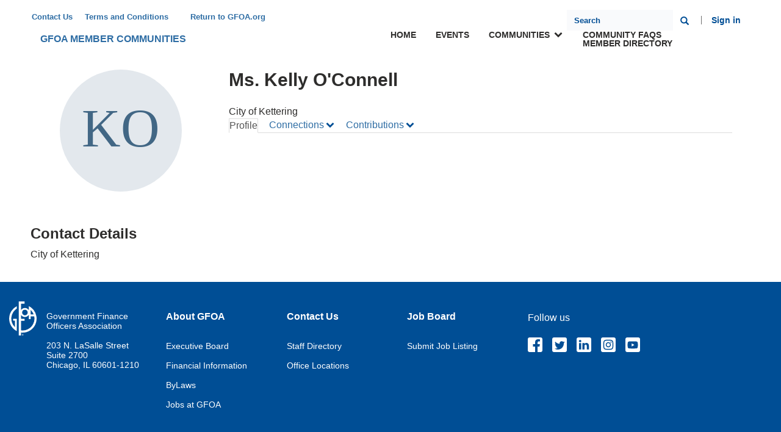

--- FILE ---
content_type: text/html; charset=utf-8
request_url: https://community.gfoa.org/network/members/profile?UserKey=08032dc6-dd52-4b6c-ac4d-01a105368d28
body_size: 41737
content:


<!DOCTYPE html>
<html lang="en">
<head id="Head1"><meta name="viewport" content="width=device-width, initial-scale=1.0" /><meta http-equiv="X-UA-Compatible" content="IE=edge" /><title>
	Kelly O'Connell - Profile | gfoa
</title><meta name="KEYWORDS" content="EDITPATH="HTTP://HUG.HIGHERLOGIC.COM/WEBCONTROLS/EDITCONTENTREDIRECT/", TEXTVALUEFORMAT="[CONTACT.EMAILADDRESS] | PROFILE | [MICROSITEGROUP.DESCRIPTION]"
- [CONTACT.COMPANYNAME], MENTORPROFILESUBNAVCODE="MENTORINFO" 
MENTEEPROFILESUBNAVCODE="MENTEEINFO" 
SPEAKERPROFILESUBNAVCODE="SPEAKER" 
VOLUNTEERPROFILESUBNAVCODE="VOLUNTEERINFO"" /><meta name='audience' content='ALL' /><meta name='rating' content='General' /><meta name='distribution' content='Global, Worldwide' /><meta name='copyright' content='Higher Logic, LLC' /><meta name='content-language' content='EN' /><meta name='referrer' content='strict-origin-when-cross-origin' /><link href='https://community.gfoa.org/network/members/profile?UserKey=08032dc6-dd52-4b6c-ac4d-01a105368d28' rel='canonical' /><link rel='SHORTCUT ICON' href='https://higherlogicdownload.s3.amazonaws.com/GFOA/47625f56-6cd1-489c-bf5d-1a839911557b/UploadedImages/GFOA-favicon.ico' type='image/ico' /><link href='https://d2x5ku95bkycr3.cloudfront.net/HigherLogic/Font-Awesome/7.1.0-pro/css/all.min.css' type='text/css' rel='stylesheet' /><link rel="stylesheet" href="https://cdnjs.cloudflare.com/ajax/libs/prism/1.24.1/themes/prism.min.css" integrity="sha512-tN7Ec6zAFaVSG3TpNAKtk4DOHNpSwKHxxrsiw4GHKESGPs5njn/0sMCUMl2svV4wo4BK/rCP7juYz+zx+l6oeQ==" crossorigin="anonymous" referrerpolicy="no-referrer" /><link href='https://d2x5ku95bkycr3.cloudfront.net/HigherLogic/bootstrap/3.4.1/css/bootstrap.min.css' rel='stylesheet' /><link type='text/css' rel='stylesheet' href='https://d3uf7shreuzboy.cloudfront.net/WebRoot/stable/Desktop/Bundles/Desktop_bundle.min.339fbc5a533c58b3fed8d31bf771f1b7fc5ebc6d.hash.css'/><link href='https://d2x5ku95bkycr3.cloudfront.net/HigherLogic/jquery/jquery-ui-1.13.3.min.css' type='text/css' rel='stylesheet' /><link href='https://d132x6oi8ychic.cloudfront.net/higherlogic/microsite/generatecss/470974ad-5684-45c8-ab99-a04bb2de2b18/b8c1f259-1aeb-4a10-bd34-969ce758513b/638772139069330000/34' type='text/css' rel='stylesheet' /><link type='text/css' rel='stylesheet' href='https://gfoa-higher-logic.s3.amazonaws.com/css/index.css' /><link rel="stylesheet" type="text/css" href="https://d2x5ku95bkycr3.cloudfront.net/App_Themes/Common/PhoneLogo.css" /><script type='text/javascript' src='https://d2x5ku95bkycr3.cloudfront.net/HigherLogic/JavaScript/promise-fetch-polyfill.js'></script><script type='text/javascript' src='https://d2x5ku95bkycr3.cloudfront.net/HigherLogic/JavaScript/systemjs/3.1.6/system.min.js'></script><script type='systemjs-importmap' src='/HigherLogic/JavaScript/importmapping-cdn.json?639044302802845426'></script><script type='text/javascript' src='https://d2x5ku95bkycr3.cloudfront.net/HigherLogic/jquery/jquery-3.7.1.min.js'></script><script src='https://d2x5ku95bkycr3.cloudfront.net/HigherLogic/jquery/jquery-migrate-3.5.2.min.js'></script><script type='text/javascript' src='https://d2x5ku95bkycr3.cloudfront.net/HigherLogic/jquery/jquery-ui-1.13.3.min.js'></script>
                <script>
                    window.i18nConfig = {
                        initialLanguage: 'en',
                        i18nPaths: {"i18n/js-en.json":"https://d3uf7shreuzboy.cloudfront.net/WebRoot/stable/i18n/js-en.8e6ae1fa.json","i18n/js-es.json":"https://d3uf7shreuzboy.cloudfront.net/WebRoot/stable/i18n/js-es.5d1b99dc.json","i18n/js-fr.json":"https://d3uf7shreuzboy.cloudfront.net/WebRoot/stable/i18n/js-fr.82c96ebd.json","i18n/react-en.json":"https://d3uf7shreuzboy.cloudfront.net/WebRoot/stable/i18n/react-en.e08fef57.json","i18n/react-es.json":"https://d3uf7shreuzboy.cloudfront.net/WebRoot/stable/i18n/react-es.3cde489d.json","i18n/react-fr.json":"https://d3uf7shreuzboy.cloudfront.net/WebRoot/stable/i18n/react-fr.3042e06c.json"}
                    };
                </script><script src='https://d3uf7shreuzboy.cloudfront.net/WebRoot/stable/i18n/index.4feee858.js'></script><script src='https://d2x5ku95bkycr3.cloudfront.net/HigherLogic/bootstrap/3.4.1/js/bootstrap.min.js'></script><script type='text/javascript'>var higherlogic_crestApi_origin = 'https://api.connectedcommunity.org'</script><script type='text/javascript' src='/HigherLogic/CORS/easyXDM/easyXDM.Min.js'></script><script src="https://cdnjs.cloudflare.com/ajax/libs/prism/1.24.1/prism.min.js" integrity="sha512-axJX7DJduStuBB8ePC8ryGzacZPr3rdLaIDZitiEgWWk2gsXxEFlm4UW0iNzj2h3wp5mOylgHAzBzM4nRSvTZA==" crossorigin="anonymous" referrerpolicy="no-referrer"></script><script src="https://cdnjs.cloudflare.com/ajax/libs/prism/1.24.1/plugins/autoloader/prism-autoloader.min.js" integrity="sha512-xCfKr8zIONbip3Q1XG/u5x40hoJ0/DtP1bxyMEi0GWzUFoUffE+Dfw1Br8j55RRt9qG7bGKsh+4tSb1CvFHPSA==" crossorigin="anonymous" referrerpolicy="no-referrer"></script><script type='text/javascript' src='https://d3uf7shreuzboy.cloudfront.net/WebRoot/stable/Desktop/Bundles/Desktop_bundle.min.e5bfc8151331c30e036d8a88d12ea5363c3e2a03.hash.js'></script><script type='text/javascript' src='https://gfoa-higher-logic.s3.amazonaws.com/js/index.js'></script><script>window.CDN_PATH = 'https://d3uf7shreuzboy.cloudfront.net'</script><script>var filestackUrl = 'https://static.filestackapi.com/filestack-js/3.28.0/filestack.min.js'; var filestackUrlIE11 = 'https://d2x5ku95bkycr3.cloudfront.net/HigherLogic/JavaScript/filestack.ie11.min.js';</script><!-- Google Tag Manager --><script>(function(w,d,s,l,i){w[l]=w[l]||[];w[l].push({'gtm.start': new Date().getTime(),event:'gtm.js'});var f=d.getElementsByTagName(s)[0],j=d.createElement(s),dl=l!='dataLayer'?'&l='+l:'';j.async=true;j.src='//www.googletagmanager.com/gtm.js?id='+i+dl;f.parentNode.insertBefore(j,f);})(window,document,'script','dataLayer','GTM-WZGFHGL');</script><!-- End Google Tag Manager --><!-- Google Tag Manager --><script>(function(w,d,s,l,i){w[l]=w[l]||[];w[l].push({'gtm.start': new Date().getTime(),event:'gtm.js'});var f=d.getElementsByTagName(s)[0],j=d.createElement(s),dl=l!='dataLayer'?'&l='+l:'';j.async=true;j.src='//www.googletagmanager.com/gtm.js?id='+i+dl;f.parentNode.insertBefore(j,f);})(window,document,'script','dataLayer','GTM-WZGFHGL');</script><!-- End Google Tag Manager --><style type="text/css">
	/* <![CDATA[ */
	#AuxMenu img.icon { border-style:none;vertical-align:middle; }
	#AuxMenu img.separator { border-style:none;display:block; }
	#AuxMenu img.horizontal-separator { border-style:none;vertical-align:middle; }
	#AuxMenu ul { list-style:none;margin:0;padding:0;width:auto; }
	#AuxMenu ul.dynamic { z-index:1; }
	#AuxMenu a { text-decoration:none;white-space:nowrap;display:block; }
	#AuxMenu a.static { text-decoration:none;border-style:none;padding-left:0.15em;padding-right:0.15em; }
	#AuxMenu a.popout { background-image:url("/WebResource.axd?d=YAYach_zykzn7tRotFpEUsxzQ5FLPvh1vpHddxQkTcIGzDHXoEXLA7sJZpvZ1DZteHEFYx1BDdc4OSFbCGMrvl6emEIE_mCkf1V41TefuFU1&t=638628063619783110");background-repeat:no-repeat;background-position:right center;padding-right:14px; }
	/* ]]> */
</style><meta name="description" content="Member Directory and Social Networking Tools" /></head>
<body class="bodyBackground  profile interior  ">
	<!-- Google Tag Manager (noscript) --><noscript><iframe src="//www.googletagmanager.com/ns.html?id=GTM-WZGFHGL" height="0" width="0" style="display:none;visibility:hidden"></iframe></noscript><!-- End Google Tag Manager (noscript) --><!-- Google Tag Manager (noscript) --><noscript><iframe src="//www.googletagmanager.com/ns.html?id=GTM-WZGFHGL" height="0" width="0" style="display:none;visibility:hidden"></iframe></noscript><!-- End Google Tag Manager (noscript) -->
	
    
    

	
	

	

	<div id="MPOuterMost" class="container full">
		<form method="post" action="./profile?UserKey=08032dc6-dd52-4b6c-ac4d-01a105368d28" onsubmit="javascript:return WebForm_OnSubmit();" id="MasterPageForm" class="form">
<div class="aspNetHidden">
<input type="hidden" name="ScriptManager1_TSM" id="ScriptManager1_TSM" value="" />
<input type="hidden" name="StyleSheetManager1_TSSM" id="StyleSheetManager1_TSSM" value="" />
<input type="hidden" name="__EVENTTARGET" id="__EVENTTARGET" value="" />
<input type="hidden" name="__EVENTARGUMENT" id="__EVENTARGUMENT" value="" />
<input type="hidden" name="__VIEWSTATE" id="__VIEWSTATE" value="CfDJ8JEeYMBcyppAjyU+qyW/thQr4aw9BdxpLr7EXt7pWhtpV24hkjJwwcdjPXjPMlvqlxI8rIxW0KTpcdFisaIVOvrX6264xk8YHuv+DebVLHiYkAtoLErAwB9o811WQlk1UJcSjpN/GMA3q92QtZQUHoegazuEl8nhNQbCyFdBS0cPSPo2AVJwuTH66PqvXsWksWR3uW3qllBiPoIxmUdjSo3EOVYq7GBY2BHw2f3H8jmdyThuvlMdeI6Uzt5oFBu3fqr1tDMkvsS4fEVWRWYTUxH74bCvX5Is/YJYhZJbNETYEoe8rHdlP+qIVIDusmYEhBZEzU+4VY8z8P3DYxxGYRz6LV+ZaEatT1G3JNmktHiK3Ir/EZjEuRbE/oaEvK/Ab7/aCF16Jb0ZdhqX0ztloCcx7ic9ZIObMoV9hyRJ0gPeoRXimcVOWpaf8wDxADXIr5lVTAW3TvvEPp5IridJYWv6/YRfFXDjKpdkeyRrJDlrHr+F5jk+m7CoxZbltnO6H/cMR7E/+1SpiislLeiUvl4twlGHihD3a8lWHkfw3AX/QkPBWKhUYvDYCuyweOwdNCrYK73X+gP27KeenNhES3g7ilXZGi+44gHe76SatFwx/itfIlKRNVltJ3lmfqSFAyVTofknMJaBz8WwEd3RqzHm3gryVqjCaSJC0aw5RIq9S+AVWRT4N+/SeF+Fs6T3NoGLn0jMY8kHjKSXd3xa6H0GPhMoGJxYe0IOuH6tIkg+v7kAVEwFzJYwQYhfWAw3W4o1cj4wqBegfGJELhPPrIyLw4wEtvVlWyzpc2E4B3qLyj8DoBLlE3McCyGCj3LMkspvV2M1ZMS7CWUFUUfUnkLpGjGDOXWaHlHDj7ONc+txu/Nl5QZE/kCs8pH/LvP/T18xN0Fpu7cnqbk6UkztfoKeD/HIUVOON/ehiGIOWK8JDuMU/51zRSmNXQ8+IHexceuk0adA/f9hQ94Jgm2mjWJZUFCGGqFa0CMNJ+LXvUkkMQB08onOYo4i9eFItVICuVMOoV6J2T/omcTLcA10n+iaxo6zDa7fzMh4E+2V20T5lWpSLUuWeczyZc+ZIGsd6SOBikdea/VdFlinjgiclzT6UH+FT/iw/krpp+CqdnWH6ptgAo41Qwe+23AcLfCgu0c805/0PV7oZZeD0Ji4sAAkcHJK/jPZUxOMvS9tmIHhgKRYnVWAI+NLKoIkuNPtCPkqT7Zb7Yi0ZqOqLsoY1E6wNhaGqzersTLp5HY2OGHg3Tsx+8WCe3O/oWlDZ4LpBwEgERXmE8dG41Y/YibGlgrS/Zggvn+3jzXRw+FJIrwjwB3eo2VbLGlzvzJDHSSSwOhb+ijFy8sRo4FBdbpa4owJBlO/Vr+rII05qD6h6z4Kn/+hlPoD3FKhF7XjaVs/nnJELklPxf46P00Z9JxbMxLccfu8RK4H2IlXU73pM6S+L1he3/9F8o2hSJtYXWVUfvHCtjOH1h1xNZLizOqnOXGzB5KKP15ki/pg68Fio3ILbr8kT7lvlI5qK2kLfTOC7b5cEqlpUoJS3IAxcUDDn9+MrKcGCoZAYVS/xiWOXqiF96upvOEJJ4SAcreUh0TYZQD3NVmKyGX7o+R/KlNCE0I3328DyDdCspHu4QYpg4dFa8mtr1xZAJsycL+YFieb4X+8uKUfJmRTvhRr/O6yFHpi4Nr7vFTSGy8AC3+3NuhX+ocZwMOWnvz6OXTk8kzVJJDxtJsmxkUatonnr36WpKppUqyCtsyTbPKfWmvfLNigXdxcUknu72/8nWUSbE9R+wWfDMEEJTYh5w5EFv4oE9Ql0e51Jq5sj0/fyXYFC+XWTMkMTlFb19Kr0vrKxoDeZ76kOsZT9laE4T1+6nmRRB3BxTn4mtlqbS0RTq6iFARiuqUEBH+7Q/[base64]/LT9X821ztp2tLyT7pyusYlfakvdw1sCcozHXQijJpir6MIdsUZMu9BOcLUQs18RROvtWIGsvB5IuzfpauCy9NBAMXT4yaiILGgbZF0fI9Uht+m1DcEuetQ9Wncb7P/cdLI25jw/BOnYmsF1Sq1LUbrhA7N38iCUuYIxFbb8xjTaeGZ47KcfUNbl4coieCefG56BGpe7vE9AH+ALlOyD2iilJ4qpzIi1qknjRvsr0QosbLhc3ExptUIacuYExC9esxeCfJ+XPsSy2auccg/[base64]/h1lCMiGhELyLaP4V4FpNIzQMZpzzCNoluiSJ3fSS3TR/2hAwgmoK9+fX/sC/I0rgI01N+eRUg6EWK2bWElfpJmXi9ianwYyfkprj3Cz8WR/ZsBpxgbMHUYq5+SmVmuRrz2/yY629Yl3+c6UJwnSBzZyD72drSwrs3n8sBrBuOtiV+JlvmbTiSIKQ+m8zSZouT6hbXjl/OoYRbv+kh3+m3LAizJpyq36xz0Jk4tYV/tAYflUH5/t/y5tCI13QWlbBB7sJKtd/inHB0MONRcwkt1FoI34oAf1tdfDtej+tHD0egtoa5kwb8AswtZ4PYLeqnjLgPuVvjthgr60jrwsN/6v0h0y96AtOpQaAeyeqvX1mprNLWVSNPaCh1pev1XgtCCvCpLT/YvESFpe5LXC9RTZS7NyRPYC0ONreUKBQt8yaVZXA3ZcsiVYaGtQoUC/P/WeDPbxiZ1cQ5SzRLAyaCcS+3kO1+1JdZ/JExbixC4m972fRAZT87KxA43gdM2ZjDu7ZaX9vuqWk8PVLXhJPhxDWQuZnF3NS92E3uZ7qhV1F9wDSV8/0Bq2ovVnjgOyjG81V3Hf03aKruCaeJ5S7ImtL2Hdlel5J5rtNwYuSYNwXaoUZNJ12NaK05UJ8HH9NwbMUlhAVr1huvEEQFKOt5OD7nBJxnB0h5TKeqZR2W9YZzVv3RPmG+raTOF5td9qy15tJZkDMNWKCur78G0Gn/fYS/UCaJ1hw+gRBm5eFkxT56xr1CR5uwMTFqUG7uAyxn6M2E2fP3N9vzg36mVl9aJTIM80eDU7XTAnjhhwQrr+0zOIuEnL/RN2ID3zf7LMoQC7WqhcWmISCKhYiAwkY45P3jTHSKiqLXLrxxgBTl79v100jDaDLZW0qF5m+I9Fz/JxUnNBhXwnPTomQYBgDUmjYFs7PLHwqS+gEvfFg9ODk7Am9HftVGD7k3OTJPOHN6nFLSqGMwHkuwtwbszv8UnRRS/UzT29Xkta0izDWaQN4nl13A0PPNpC+wyCzSHMhPByEOBfi5Fnvqbe0ffarcMZzmcloM3HgRt50zZNOQ9tNPFFcNpkeQYAdGqfQs4jJEY5zG9O/yLWJSXgvL+gJEpuP6PMmHv1zHbokJmlTOo0tspNE+B3Ayh0fP3rztKnloxJN5fRS+pHRVgxKsqwYuX5dsIz1VIiMBQ8kWC/OeFdj7Mywrw36fb6jn77/ZcDzMszU17egeSPPJorkoX9AJ3qbJtiB6CKRK3WcIs6AfoOpEDUSUU0D9oUiItwblB0sQ4T/bplISMLSuuR76CPeYGZLz+U8ztzS3PVNzihnxsWAshfNdn06Mu5Coku+sfpaMjBwk6hEpkUDKWjI1igIavnzBPxy9I4DDkGf7Ad8BhWQwnkoFnkaUPOjAEKzQ6k+hYwwc9z4p/H2iekpLJRlprmlXetRp8MkHdbPAc5d14vJgxEAdNgxR9pACv2M7iFXKkJarVORtN/Hc4sxTme32uz0ywu5Pk/WRU/V8HjT0t6RLm0e3eeL9gCp7umx00HSjjQvxoul7WfK2FqnoDgNw/ppguDLlOs8oj3nk8CP0pgjakYPtQJ+N9hEJUCLXOJVJ4nQyKUQh4sph0c8np0tnjgoVfPcXqkfcQayoIH+EFciISUFnyC8x+5FWX6DWJvk9LZAXXscDuliM1GIiADI0pEUtcEPhORMzMe3UKoJEzok35r/B22c58Rlg9M/oB9wxg6GYTLe6LYqY4lZYa80orJRpj6KY5on9JzzcPiV0CyJMzDybt71+BccGSscV4pHwc13C3v5LqIvCD8y/o5dz/TehvfL++bYaLbQ6poKjfatSD+b9FaFXbgRQxeuOUxaabXCV8QX/dm9DYKtDSnS3GXfNAOOFB3TKyEp7aWLEML5XwCWA2WO4VjwWbVWRMsMxWEmZ2IbLSNWnISs7/gCc1xnGlDtCqQhSzofNFvbtHKTebI69NFV8FXP1OymElvT0tvZEZCcvODcmnqDXNXNvRW2rPw+YKlCdGKJck4hAF36kfyx/OYqi6VwsgDOz9TY4NrJ64IznLgGdOAFLlREwss6vnvCmI4d8Q6+zg6cWnFGEO+z3C+CBS3ez6fLCxaIFQ0f55rELB7JVVO1a0SxzBSoJ4dvyECiQXiHcekVSJzjqD59wkYOxcV2sd65nrOV3fGfl54LejkGbtqYFaXjdy1pcQNI4Cmj+c7Lqvj0SHETcWkI/SACik+a2b/DmZon66AL8uyp+t0k8IQZC+W4sE9vu1S64287Qwrx8j9L5t3lmL3+hom3aooUofluTK7nbCs5W6TSm1V3EV66RXW+nu9EEMR1mvDH/B7oi95L1mIb5V/Sayze5SdE9QdxN8EhIpoGTJkglXA10NRfPTaEFTeEDZGGtVa1uYqBd0RnxgoblgxlXbzjaybAiQyIc0u6hfCOMcoUIbevLy+uIP15ub8AhINmyBbdCotjYGx6yR7RgNQ6/6D6vXNMOTnFVM0P2sYQ1UZ3dswVDqT+6NPi98FPcGN56/NPScRm8iAAEhSb4152DICU9C0RbwsmaG8p1BYUkSzbwjHFFDyWWZsL6SHzoC+B8du1ymT9Dh7sbsuQmYLAXR3S5sksH3kszqsRWl0w7oNAYN/ATYtjOBbsJyaQljS3Bzm9c57fpBBH2yXqE7dyGb02NsilzZ4qDLt7K6pXqoQpDBUIaGElJdmFSWLwZfivp5vb1shLoZpkAxfOA95Gl0xKO/9bpCZ7jRJlUEEpKIVm+97cexb8TgQnSCQIdNpU+l7lGWLUGc5Pd48/VP6k81zaglaV9WGd8GEmResLfKk/ls6guLXHU250V/Q0IoaPSNX8ppW2aUrImp3bQr7H4Vp1wxpGivObC+6LUDH/4tGU3pEn/GvidXozZ1xTyI0x2LgRZXfyIdzpUFtjQlIQ11cSMwaivLQe2M4z7GPijfcZLCtfZuep0ysRip1FEYdeJDGH6omX+yLVJH7d60SqmoC1/prvVBZYvudkvSDyZQymtzGUjgF4rSV1T8UUd9T+VLXk2OBSrVd/+Q5vo4WUYl0KTKnQRan+xURIRd9J0uRYmB3OQLexdJ7K81E0+bV/7fNBindU7c7poSAR9YxASWnfPRWasS7aGnncEcbogbHhTrTDte8LkBbr22//gRaWEeRRFQvUMrL5/2SB7X3bTGP3VslsurdQPmehASUeNFHiditzSevzmoTImMgy+jwMP7hdMJRqaAq8WndVcGDJHgLtNTAR4R5W7w/4D1zyPs1SPBFa2tuQfZs9GF4Nok8M4SV6PSltQfBnBGxKMrzdLFOMQf7hQwabulw04hraR/GY9VyS/esQezlHokeKkoFLr7hsyDfhBfsJ+WgQjkotp7rfJHvSkHTjSt6G/vd7dnzXKVWzhIgBc1kQQTqd+8juNpg6/Z2SqipyFtrf5nPvu/eE/gUnHqlqLcfqlDdFcCa2IFnH723vudHj3nTep8YV+ori9I1tysjQTVZyF0pgmpMIcfisV67HajsB45XpLchqgEfZ0w5u+zUWbOEaDIqSLbiVGFPQfRxi0mR0a74BtJaxqBptVV3COXjghczSJ1HlMH342IopQ4EJPJcs4IyFkRiFig0bDCYrDg5v7Uf0TQaHIO/o6V2Mt6TNs3BXVHvmJHnQKkmi6OiM9UBkqUaIUqYF4j6De8NWRfv7RSg0L/G4YHj7Wfa/WFfp+WxQsK2uhdZ8xr9OqOamU+0W0lKp26tR64GCM+r4g8dCmFvdLfuv9U01L2jKSXQx/xZdJrLpe0hnuI6o1fwMXxeFT1xS4FLJLitoJinXyeK5EPeTQ3uc06JLJsK/[base64]/BkNHyAOhaHSmxXAsUnPIEam9nzfzZ+4nk3QCH3MSiXAzIAlD+MXGxk8T/38OTa+3O4LvAlmVDOr0ff0ptDaz5YemsAROaQXxt9/MIdn16sw3q5P8OuoKN+CwFoLa7wU2mu2HVWbljJGMn7T5o7I9aiuafZWJIir41+f0hdqP6OD0xjhxqsua+RJ09GvmVvN2z1EqYeG80wyhl/U74exEjfczAxoZBN/qHkYJHDb79VbG62NNO4ES9jbMcTX+xcWTCH49OwYhYqjL6oquG7dsqcEjP0TKFxHbLtBVod+/9c09ltULZd1F/e1RlEZdESF+muQcHMWYud2c7yIBngxVOpaWVUl1L+j+29+tRsAgT3RMnwoVXJm7VTiLHrssG2DsW7AgaTWGzuyLkyumErLYEE6/4rI8DSiqfzk+p572o0Vs90lT8GZ0gEbuu/HNlVDGt0ndQhQfzMGNfdMv1JpLyRwM2PgjrahU0F55WtdMv/T9lhsLg5IFGnZO4Yx8zzcE9yXImgdXB0pyeOTflV1HAFh/6hkHlA6selyor8B+dW3p/wEQkFZMuiJdrkfNwQkZdL1JYhHsqRRBq2tqudU1sM/1MCYtp7hfTnjytdlyvyPtyYwX1IA6AFhedZsT43RIAT/jaU7stKFLTW86nZJbVrjZTOpvQ2Gr1pxCojwFFMoCmalKsRFLZ1o9Fad+ql546avqQjnM3/NSrhMXypKvQjsEe2rmMEBqljWrHyw3MooIRKezBO5nXSwBgDafcysPlo2EfvXEhpHHSUYUUb9LYx4qqO93nf7bHdxnZlV1WQkrCY0lf6AW8izN0EjfnvlfgfVO1P2wJz0onyka+nYh5O91QueeynFNSngU8kH8fsu0nLY7IlGG59wOUfvmvCygOBzzT27/YP6wk5oyS3osZQTostXvMpTiaiH2ehp/5iqChR6Gukh1CkK1GwiNxnAAZIiaOg4xXHm3EEVTqPJn4xY0Basgkg3foSGDatuO6b5kr4js7wzzUIVQ+UxQRaAFldKP9HgMo2rQ7BZX2VMkU4NSdKipBPqnx0U/jZulyRPfTOvtozEFCRv9QBN5juEVJZwsmMyf8FGIza9UeSRptKwP/NqXtSYy6Ab8bCPFrcpD3s1bVIZ918jlYJPQwu6t8bCJ+QULCY0jBbmrI6tui40TdrXvrFldtK9j/91wFXFC8AT0uO3+4w7LN9EAghSmaAevCp5DzkO6phGh012Clvq0j9MJgYhbYcx8I7qm1KO904DEhXvBDc91rIE3khWBVryLep4TH8sMbtQDrAMd2An+gGs4BYQIEsplUoRhbDRZ6OCa+8QTaZ5FyV92ughixXPZ33cz1yF7RfCJFEMcJz1C3ihpleNiAJxUEn6rszf/gjxdchoBLlgX6WOqN0zQKm3p2FO6NvqU4ijtb1SOudoVcpwXcTD0gPmEHloLWcPrmfh+ZPbQSHwjZjekH+NZ0SSJOqBAPj9fb85xHvFqakQN/drMX2IpVL3FrzHsxYFd7Oz51EukE+vFfE8T/sKoNV6DCwFMlji0W93MHbyzrTWznZNaxoSmgW22wFD68q6kAt1Na+fp7q+HmzspkOcsl3Dhbmcg6Xfa8eEOjWs0wHeYm/5QUuWDpEr1lN9jZwePyq8xZ/sjnu0IDAYH1l74DqohaEz0+2nz8nhB4G58FiFevx+Z/YtPZlD5UdXm/DjiYvrz7XRm889is7zCpfiPckP+CDd5Ys/A/D7FRzC92YP1KDas2EXmIvHvhnEeYd3/Y16rQ9Qv2X4KX3kVijbwIGE8cjMV7VLb23lhMIqvAhuB0NIdYBAGJcMhSB/F4K5HrNwBP9W0u9PQcopRcdB24BcgvmuHqznyA6bnAt99YZgHAw/SBlzcjUfKCXF3tEod1sWkSVG2jp1KUMBiKQjHLpCEERps1byGlGc/9+Db73MQb8WgRgKmLEuwpAt2wjYdyhc8zRU7BWHzqp02+mciSO3wZLUQV2aG8lkx9HLfjsex+7gkNdwvRceUP/LjD4ED+N2e5fRQiaYgh3BUjUQmJVpYOEHRqPRa10oK8jPi+JOQ0jp06rUJhyexDyw0WLLLDPhklNCgbAiURwYtCAn/Gm0UwSdDexMaU4Q48yjBa7dCo7xWcYwgYnVgcYrtZy1cm2bfXU9nncgTR78OCl/KeOKfdWLO3S8XxwIEPebnkmVPCW8S3agKvaJnmOBWoOp6MTtIImqq/nvmpP9tgt4mj9PKjNDE7ca+qmvu5EY7NX7UVvwc9DvYSQEjO7ca93JUvG7fhb9WgaOwgn+a1VLGtLeavEi+mcmnv1R2ukuvsgpMSoONPuhPMV2o3ulwv9VyVIcuIOKlaPlzGZbsOBz9yUED+kW/tQ99bY0xYUrGzGlibuuUfzLu5Tpj3hDTjY2P8orL7y76Dmy3nTlnUYEGRZaUz3ePbsvhRtl+wvA6tpvEbAwrlXZAy1IEhFRvFzXh65tzN5D3Za/Z2+1Vj7Y0VwALvXGXPOjDgnkPpw4m4vuafBFAGEJp73qxWdhBMy2YkD5CTUupnQItwRuk6F9yCHF3TN5RJYpInY5wmPBJCQPHs6VQhdUJkYyTs9pgkBe1itmOwK037Pr1agaXO6xHI3ft3Sv8QC+bd7nqzt6KE1iDcYJMwU0+3kM/UxRjCXQj3+p9yrd/9E3phrTQJFFgYtfXSydajKKl6Gc9B+y+Ba+vdzyDdt1GHmKYL7JIxTa1V+HQx3Yt26ov3L5IojsU84woDRrVDAlPmSTelJX9CSvD/9Yd4n7S+ucdlzgEdbwywySktqauu5G05yiKgxJDhReMjcYEnBQ/oYWGTB38yYLkc8cb3aRHjWdYp1RnjVxdomJQ46xGzrUlFtTX/dVhx2D13n24J8ygJCon6ZEVRjEc+WvW6paPpWDRKC0VXSUeOXfjjXbntFXIcb2Quvduw2eUWGGqunmVHq5xmxoNMANNiAFQKHqdD/MRl48iXkconh+zt8FfxL2jUHvdz2BoFmanGesESiFlAg+ZRU4Ba6lMBqg/0peiH3E28AqhI+wrf4kYnE/tR1lJ3FuaLAEzbGRvVWa8aD9Kh23HxIWPpHKV8hwwrlzlvy+qsps0Gdhd9qJy7igUr35HeuYA19zlNXUCbBNyJirbMNZ6DJcJRY5L1+tuwpjpKG8ZXgY9leehGFfvAAOwRpaV6i2upiJOZq/PA/+i8ft8LktLWq8/baBSvD3ixNg5963yScHRHU+QXvOPdvp5dQNWAcR5+T8oQRPJ1gx72RIVzqK9fgxojCK1KDRJZfhK9EfNfdUGR6nQHsThkdAht2dlGfHEq+/bRRUnA1iiFBSTko7CjVe2h89AHDoGzsLMYo1bLy6GDdGKlOnaRnVKCV0uHInCHLycZRMfMhKLIGeCq9+bQmnadRT6O1MMBqTK56p0V4pAq2/0JzOEZk8RXzfaSyLxKd1MxVnC5LQEhvKl18Wgf6hKXAV+OqdtcAYX0kXjK5ucQEni1Y+psnJf6l58NUADA7bLuGOSB459HE+COZ/KAlzg9em5n9lNLjm5JqOKPy68FDZzyPhvDI0oo4mf9Mmf0RKkHEXISkKXz5C5jLFnzlMCXPn9VZzXS+bMBt/LNoB7jHpv2s/jGk5fak3i3T7HXDFZC+bWWvgqhmI09f0+RLDCI3+VWwUb1J8sfVNg7kfmjYnLrgvhVSRx+lnrV6+7/wmQ0v3KAwueFLe8TMDTB3i1eXgHjS25jUGUhEwaugeIprG9PsPkH6ALEQSzESzpcn2UZg2/AbkmvaqGde31R+w5zUTt9vj3hLVd9lz0U0HXDH0NXSOvEf8oDrTPfuYJ3xzzbP83J5kmo0HnbLmNmzllEtEd3XfMUIJz7F7x6mAfsuEfPXkU++bL9mDZfVc3YwGfZKjDjD9Zl/Vn2GBe/MpDfAZ7xpoWJKizyaf4Mg9MpTudQS8T4fkxyarRpu5Ogze2x/56LIYwIlNAtfR7Dgp6m3RMfiGcJGnzbkKwTZPFWcq86U2A0xA5ayT+qThrLi756fAWrVp1VeAzLMerFJCge+16dGn7wYQnZaan68BlC2wP/p39LnJl20jwe8/PRWXLuT38Yb9eIqENAho/Xxes497vyLNDWOlbPl0hcW5TnGTr0iwBiMBBSG6lMOfZqZEKghODp8f3K0KZVmZG3bRJO59pT+On7fuzUGXv0JbuTpzlWkpuVFmnqg+vXhfkU5DaVmtq7EKDrp9bYLO4hcoGqUnJrRl7l/gBpn/fXle6Pgp6m4rKXMIxY7tp6SEcaFVcfeFfJVHEsskC6QAN9SedEEbdLKI4PeWV4Hqc4QsVj94aKqo1WbtGRZSA6iWTTbaY/bWJfvROc9GTRLY8F0VlLU+zfnp0GfdLFfJU3igdeSTX46FYuHR916bKYU7km7Xl4C+rBfhWbSS6rIR5458Bcyl7fpnM/uggld9hdxG1Y1TVN16nyKnJhPmqQEll1D/BWxg1klsKnzbr8bc5AGcuzIbRWRa3onIQS/tAaOOOi6p1e/iT4unCjNlh7pVHP3cwa5Hp5tmHVOwWfQep2YUux81prYjUI96xefEMrodEInOL7aZ6wslxt7MHZLLYhkWk+eXIGqB8Y4ZocnjsBF36jo243Frucym4tQJRqH3uMgFqOOQZ8gcjAm+AxHNwKeRBDZudnHnfugxJuUH7/fYaM87gUr0mKkIbcCJsb3jHMW2oPXUw30wHBihJoukSgiYh31VeawwiDbFg6JB33hSN+PeDfJavko2msAdspxr9xI6mc9AAKJe7HKpA9yHyqVPJto+j+9Qvv5IwD4nFA3Z4LerB8/[base64]/9AjUydKefDEqDKLhHUAguVZ1gFHOf43KLu6GIRymHQcHDUTNhpdLoJvjjPdgVCCqe1elz6o9OXckyEVfcS4f1XnfZgykHT00OpL8nbjNgmEuOc8ZFbxjXoCBOeVgVIA3rD4rFC9LV3c3AbHb9vGhQFDIpHCK6OKB/fM05g3UfXxII7CvOfKEtXMJqToGqXsWRVkfXvG+qvnHnMD7w4CZhNLX/ZF026lwVASdXSiJmo9d/[base64]/X+7/i/2sU54cf8Lt9PLxhLimkWNN9O6lgQl27jznds7Gz26pDNkNwvFQdKgaBkLorsdhknTrR0UB+Hwt3c13GTcRbEVvw5RE2bOYS+cyjx/5FGG4odT77TvmQ8EMagK+db02OmR8VU50akRviFYcdUifFabbs/aK/ujogLk44DUap5LSJrkC91+oRcKjHfDT750ODaE2IPaKvkTAPPlkQ1zBFS9QmxmWiM8HHI+rOfAC0Cln5V7Ew2jRBpLxVIaCFPdg6MAJ9XRdlV59emSJzlP5wqa2Byqi/7f0wmhLgtqdgJ/rldsC1q/k3/iXpDmUEHo3mDBdGCoSFl8g+YyxVYLaTdF5rbray6fzwcbPDigbFKK6fyDszrWQ8y4UuWupj3tBwLRWlkw26howUlLWSQv+jGDy9pL0pFfNa2ppiWuMu+cbL/Rw4GnR3Yfn8iMShaChdO5ZhoyG9nQ7LcRI6EZydFR+3qG2vbEHk2Qc+jXH4kn+AuWbH3ry4jN88c+DstVjTgPPB3spUVRc9sZAK3xAxXHOS/k+JWWGOUpVMxoDwzRIs7qPlJiVar8EiIp7xAn9blx/[base64]//gZgdyUObLe+ePWgKQfYoIEsyVuJKZRev7rUvunb5oYXYvx0yPKsiPrN3gTBqZeHfN0wUDfo4iqwKHEHNIiZ2bz109z3NNzZjl7QJyxXv2gwBKnbRxq2V73Sfk5ZwXmNCh1cPsefBv5CJxumTzmw/9mPZIKHdcV1Mx1OkfJ6hD/G3zb/K/R9MmngIYe0D0Fcx5XZo7VQ1Hv6HOsPfffdt3THIFfbR+Vn6O/DLBgt9GOXBL/O7KqZ/JDuOBpmRF4UeqYHsdHhLCGtMW/NKmb1Qz4zmWWd0bNSjgWxZN7g8tIDpczgi1tgPJRGwwR+mGDoFsSaNEM3JvgCv5CESB/D9spD7Oqis8kvT8k9BuT+pzrmS4z1kjE1oVnwcbmBYKcdkgRMDMJFL9oFyvxBcY5Zj/SLIq5vZpub28N560HnEz2kdQB5Z5FZ8AkniSa61TxADGVDp3QnidF/NPE0hNJ+fY1NnJj5yFImRsLcIjp5k42vNx/aToeSlUFUg4xhwgZ7OxEkY7A6bKpd8qClC/6I0cYqM4fvApm6NtynTfJSuklhVdO6ZxtMuxYGxB43Kkuc3XtAobBxJVMNPlolrT9yGFoOgXBTt/LnKWlnSd7e+G/kdv/EPIfrGoW+4k3cpdjCFEF5j+OvvmHz8RmE3HNfZwxLcexyT2n0vZJ1AQGciYlcOF4rWYaFPNiPQp6zNrg8fKygDWJ3eFt8ldJTGE7Xy0I9C/gj+YG9sgUwIiU0iHi6YaRSoFqvvTDjdKaEk7f+1N9yiWqJ/d4xLUtlfClCsC02KNlimTzNZ4jwvG5Cejg2GE+cDhOvbNAUjO+7rUfFycZGfUISeuTn/SZVpl2MvUdYcRwVib9X8+Y6ApugCEbEL3WcfEfBA+wl1CY/abwnrj02RzDyM/SbZpGvdW38jAPuiYFi+BXtI4kLD2pS/81GiiUo1qAwuwh9fg7ZqRXCndnFe+5VexUXq4Zg1gFKDzpdqEuThWDlVixlNwP5+m7zYLnzcEPmbXTo/8L5uB2rNZMhTkbf5Xy5W/7ixXRt/[base64]/YvbOXUHw+MoMtwcQXQmI0yFZgKmWzwuZ7+HNr9MN2wbog2AtpPN6YiAxbFMGVRzXkl0xu0wvlXetIQlYNB+79V9Jy28ALrd/BlhwMMGZRjo2TFg3Vpv8bi9DX74ynsqEcKBz92hRmBaxmGEP7PndhrNq4hVYw0wSIUT+RPqjgDtaq+5fLfpwKLtVtnh7JJzPEKNzs9ds/Ts75vE9uTG+lzw6V+pkAm0aeO6ufaTYK2b+6TyluhtrAiJ7wQgRXdD76JQowRfbqfAgdxqsyXyA23feBAVjH54cxCLj8YW/Ds0tKV2yge59StO0QoY01bJWBRV9Toz5gFFhxq5Bq70+2n/c34bPPNmOk8sGwvB28JUlSCyCf7AyzLMNFO/KQc9yH+p6r2Y+Tvvd9VTaz2CJScw8z6InNKcoSONSnYA8iaEYklgPGKzUG3ZG4m6elOf3jgQrJzPq6s53i8d9yUPunrR4raX4fZV3Nn1S/mOj50nW1EJIYLKOBxMi+HicLejdcTC/tbi/U4ks0zlLJxWJ58hHSDwq+bYgKXkxFZ8074P4K4GyV7mFiVRQpOgo662tl2NypFU2iB3dnwXNfjWuq7CJU05BkwUcFIaZl2YtutGjLAwv3AzoXb0FYA/igijcS90JR/XcQdlD/D7jizkTO4elm3t8RBHcfrbcclxHxiNIhjFQjMRcdO62CF9+rUz0FoOl9cr+ztDaHx1m1k2V29AZA77o9Fa8v6sRA3lp865M8pYPoEpkVy+X8LtgkogH+nVnXtQ7i8/jsi0ANEBvZKTaya5FS8FM0yimHJTpoirI7ifBSk1UG1uIYCjtOWjpbVHRanO/MjBS8DRzqGwjeIKM3u2M/cfZKuYqdSULhJy5W0+4rL1nyJLtLALjpDgGw8dOcpGNlMnbdiLMFva+UsYQvyMyaRg9a62BzQAS3qMtNhASUIwhBGymA7kBh6jGa8SlB4zIzOvTypx51SHwk/jF8IxMbVg/MoY/WiMO8T4aBz3WvaU1tEM3PLBKJRtvPA9BEZYTcZkOlhjXJwQW9uxBlYnu2hCh05OqHZtDUpYHSqi8k3TY0mFQnPheCUHZDFOKkDcpYgrkjYkfKEongQVxpXy/vofOfRWHxrKGJpg7evecrymmj1YBKac864Gxj8YtZt+k9a4SXTqVr+cnqdtFlMUMSdY8uEAoA+/0C4kTiiyG854agT3UtPVKCgtDRkpZAvpvPutmKWhVtfZPFc7HuMeZwW9YVVC9zYfUCPK02t1niZsrQD2q260ICJkjeVHEiyMWvYTtX5wdw5kGSb8C1l5X8hImA6NSblnz8djbyF89fwdWJ+SBfMyfGJd8H4hEa4BUOYk7wg2XbItj0GIl64/LMuM77DO7uQgK0r5ATIdgyExAn2kSwldWlU/R/z661NITVKUNz2TQPjyEvCe6RIoFiRFj6EI9rdIm9EWRwKhpsjgy7isyzro8IMKNSD2jgJolIL8EySG6Mlg/nIphSZBfs1kgMGaNzdhym2tUpan9Xb5Qx2sUHzzMWOvO2tRwJH+YZE+nLDWtEsxODTHxuNGoSFSsWUek7hK1OTktt9AyJXXm1IZ94Q1wybxkoHg2QOzQAkauPDRA428SFeVobeXdBaDgOzL2EHsLQP+udQ82QKqxrSYG+frw8U/LExjCKcCjDGmzA4AlZ1CMajnZZOLrTs8NtgrhrTuDNM9prgAF5WXDrsfM8N9DxR0DlYGcxRm4sSN2nmKIclhreVblI7H3TWQeT13QZt5+D41KkDDQNi2u6//dB/tmIsNopq2m5dCOwFMh0VyRUcekk4P3/wSfjLkblI2cJKWL1WvVNSsWw/bmJ7cv03bkX6EtZGgm9YIsYxqlIksjTzdpI4LaC160pIhtmRU2INYk5TfjEBEK1yBNOfx0Rq2Y/TSR/7A/UsTYemJuYoYo6lSgKuouRfMOhP2yfUQm6eK9aA+ejOrjTSABmpoDlncFr7Jh4K7mWE9A6P/tfO7K/sCmZJrctATFvwYMcYNINDw/[base64]/[base64]/[base64]/6gyfs68qu4OXitLkZ7b+KwdavJLp7dJpsklKz8cgIqtM7jruz7lkM7CwmrS6JQVZDSnyZk6TkElJzSSD5Vsy6Y68lL9sA6b9cz09c/[base64]/xB6ISuLavI3Y+u6djHKfyaZKXAm3Pl3oD2YCSypzWivtdeB9+3pW8jEFE4CbE8XAvEgBdGhkzN049NC6FaX7XcZia4vdb/wHJ+e9N3bnCgr93Gb1SHBZxWvoeSuLQ3tKOlBlUxAWMwSRFPXgiht0uQyg5XGdTDqECdAalhIENwye3hfLtKbX1Hgr7AU4cgjhg5ExlEx2eGyTjuwu1kro/sRUqXjfzIZCCEZHu+YDQu+Dgz9uUJ/[base64]/OPpT1IMSlNYR6l+2P2rgRj/5/n+sJB40Q494wDNKf9nn5dXNDIJFXUGXRuXabA3WuOLIvwIreVpDeoesPxOMNj/vKRkgBlnGg4qIteygLGtynzzvLRptOyuNwUb5g0n1XrdkLH1dfApeltBAWmvbdM7/slMh9/RAxT/i6ATslQ3nKUjNehGDSMuCy4GBx6iNl7+ZipEvyaTjiwfrInymf9K3phuY7/CCz9+yWR4A5LQuAmsBLPQNfJR2yPikloIQqk28fakPgAkyHaKyEVMxMQQLe+mg4nI56erFV3BqWnI/dBYpKBFXe3HL6aM3+GKhQQdD8Q66iYucvl98O485QlrAKmdbFqLYBc/X2QyYB3BEKKMdTH3hkjCxJls/kAFsibG6JI8uXL1ZuiVCy7QQqwv8uCH99hd8M0b32eIIh0y8b9iStr/c1sTdCmUWDe64+O5nAQmAdRcxw1MypNrQx7pDIMN84g2aFtoaMsyIp/1kJp9029lWWXqO2ItUwbWiKTM6jvN2VROmZdYRYwg8/r+xhXcSq9u58hq+qocxsRMx+uTJPfK8yFBmjgrachp2npzS7+H84vtcAjrMOmTK+anM2FWQq5Tri3M7HbVag9PxXxwh/jLY58NpPB7XEz83kRw8NV/vpJ1XkRnxxO5tbiuqWjeOZtFqQz+DPJvGpQVMUSZgRxI1B9dorvb0eVv+37VTef8wRNexaFNe2dlaf3/9Ro0w7wKm1OFPAtsjKm6tmVE2mpcrXZiX0mIKCPSuslp3LMKCdaSk3M0yWvV19loPweItbIQWbnSZMDs0/SaG99j+qJD56RcoXFsWw8GvpvLNNqOZijhoNIw77FO44Ev7nAtrkS6H2OSTV7biUkYEryq6LJDVu/RLRCcORIK11b3ZAligwajdt0eH28KrhtHHTV7aorNT1nizYgFReXVojwX/SeCwUokOnyAmDdLhfpyYvahGNe8WCT2zm6CFqwdT9aVaAuDBNFJKDnrYKfJg+ltc1Wxf04ORzmzdXVdb9BWd4k/Jiw2K2EX6rKFnLjVQuKf7ORSUoHSEenB/O56omOl6FogEY7x8D9lRid1mmb26SFKgDhEFR3SFcwl0sziVJuzF6VvsyEXNMZ5KAS6WzC0ZbGm2GUwTCm30PU9QDXhoNRgxrfCZSJvojxjPferNTEVdIvp6f0WpgZAiM5rcKJdytMuM9/j60AN/GgD3hVKSErUBBpNVQ84+VdAJIHBCS5Y8rOAnIp37oZ87HagdhzpUwz/5v/7Qcfgiq8zucMiqNyjEk6/je6bhj1sjz3E1UCjymgUq3nJpC7DpDxvCqyOtmTHhvcOVXjT5acWdeGnLUL2wch4O3drfngl4YosyqiTyBmD5sjaHdlyJjxaiKW3mG+HTBa12YIM/JmoKJUP3REEOih1HSNSd3wg0XpT38iI9x377PL4wj2oRl/w4BNbupf0T9eHbpMl7zQa46LSo8jRWqSCGTugGPgQzPEL0j8+8Q0lz4UDcavkuayraO4nGYi6chUHHUYWjNdRBe8a0gAlsybFrPefRQZNXih8hsNeoTmFTupWkjDAn6R0KAhQSd9NW0mtMV2zPeXChOF1jBaXi7ZrO76miHTspp41eO/3yS2srFEM5/NJ2k55MWU+/vBNynq1kvTSJNMl6wH308/tIZREChh9py7c5zWhKB3rlaBjYD0izL4dYXz4LUCkrUFXdtQmjDnQijMUGPUuUOiaRxp+7Xm2zh+jAfpy7kuLKAc6nlZJWxEwDdt/9u/yIHX2d+oOfuH5CKETy/AsqpD0rlnOYZQz1CNLi8m1SJWP2zuhOFZDtMLIVBPKIg5CY6zBkBPbfpC7pYwGRVJZE6mik61/qXkNuW41zKTSFrtNfhlnadCOsUCqBZ/WPRdcGDFVssUi0z7PuEwkERCWagkFYgmXbgLB+A6a64ZEKHQYOlAuuRW1ypM17WMUT3iR6R/fdJ9B3dO3RrcIeO9HCCVd9+pQJdXTtOE5EqGp/PAK5q9+b9MeWgsFGE8YwbkXUcRbQIsSEUcaj49U2sGCij5z4/Yt9j3VGoKeOgqges5FfQGtlC8oUNsAdl83ECLP49oXdRa2XcPY/SG9nUTm8mNhnqz187SdiE/0PruXmPskQjGZUuRmYe6gmd2QavCfjaXrXMh45GZjT+NjgR6FwzwoYo0otmGC3X1NzvI2oxOpqdB3giebntEaA9UEFhCIv3ZqooyPVYxLuqT4yC0BciQ+0WwaE+IMyKvKRYmSFfY/RhAiQzVCAhPfpwoDiUXy+ASWvk3mLQWyc2LA6DdED76dmGtTAOPXMrOC9IbgnYhJg1jOcElg5iYeayavCvrA9JOZqfzZwV6nQzWDIuG4NqLvagtn1t+GvBcQwZGFb1JNXw3Nvgs3KUXbmtw494/JjtlrSTGYdOpUWXF1aGp4W2smzGFcy0kLcAriYkG++78UpZxMXq2hJNs4vXdoBzhtZeJqYJtfBBIhxvxvZ1SYRjuiISG1ARaJYzsb4pZCPdGcomfb+eFv2MV6VwWfjv9opDpZJnqti1/Ce2V+n5V/[base64]/yp3D4wfXiig3LMkqdZ7egraCNFvKuR0VnJ2Cv6kIJez+HpN/iBvKBxEoUYuQfWV1XzEJNEa13QRl7YwDqdgQ76Og/BSSfGw7p2C7fXnrcrcUmSEV1iMk94ODD0xxnS/Jxmiu8WTJI0qsolUspGobyF0Z3U0HZJAIvEWt+CuW0Qi1veqMXWd5N8eNRPYKF7RNTHFP7+LDDtFVy0ne1EbeAg19VO/p14nDikRxkFdls1K3iRGH1Pj3+i76ilGksoEVFl8vm+M6wyOcOTsjDUyHzbROq5KxVQ3c7RjBv5rV9G/3WJrvvx9nHPCdLjicFMQz0XaaESugQmWVKCxUdTNnS7POizh0jXGmD3D/G/bqFr6QF2GUutYRvo+Tx80XuatvhcOmTrbU8kUmpNXWGKuLRe5FJ+3q8ZlAKdDUN3tXVdS9HnDCbZwGJ2Zx/dgOqVobdCtO6BQT+4Typ7c1DsYv+1roQhLHMxXvAtQX8BPbtd6tzK8wfeyF+PSwDcIqlB+3LatuKa8iAvb6lqiY7awVtNlM4NvBpSKWYHaM6Iao+PV/hYbNoAnhdbD4++jrQL98toUiLIb1mJ5TCDfpbacBvTw6QLyoIXOm8n8cyh+87Zg3wzVSI1RLURhiLB6dn6QdiMCqK1maAmslpU26Zy5V/QS03CuVqEMu/1hI8JAs87JsaGlGhAim0+piGg5kdTxDMgfnY89i+5NCpIio1zcplVI8qsJ/Mh/FOT9E0SUKExRWemV9TlMKpgukBEwU/n9URQHOBhAiiyg4gJt1J7pulkra690xaQz6XrCEl4RQ94ohWr1jV4KiU54qzwmzPe3LBSHFDVrRip7XcMWIzzGo1KvJfojA/d5J4gPQwPfn7ctuyek/LgVww3cQtp7dxyiumOESeEZSZ20Fj40JQag9kOcZbZs65/x4PHJyK6kAMyw1HUT542ncrvCJWbuXNsaxWrFGKcd8AtOlA9scFqiub51HYLWGNGfHJWoAGivZEDSlikTnLgcIkUzcReikrSv43bQ/iwDrJC+6Hp+HgbtOla9GBp0JUZXz8qipkLj4x8kgeChMlCeUUquAep2LH7XerZcbOWutkDaiTL7r2+K7/AYKSH+VErXgM9SU5TUp60nXc/RXAzCqsX5xgV1OIvy8re36K822vEsje5KedfbOIwrC5zx6/V+75Hoe7kM05NKdkwcSzYqIwv6ZBTRhOXy5N4RxpyBS4wTuwBgvTJXw+HiQOqHNxsbbM4Hk1LBbxUoDNarUZSx+sSD1bQ/cGHl+JxiuFbs1xX+4iCyahgSh3Llbet7TukuykPtbxKEog+uqdY8JlJ4PCvWq9UeFlXkx2PjHFDiolLtxnjdAckiEuHwasmmhcGd7jJqcdlGi9nmxc3A7POLnyjKeunaeKK5bRLHkIGmxm5gUHcvV0FJ/F3eC+gyoLoOMHNVMPYbjQ0Lael5+EA2lbG8AZ4LMEgnQLj5Xsj5N5Nn6GFjJcu6SzFMZn0dZulcKaN04sKOBSJo69YrZIZN4Hwb9F7JsjGfiLpH4EQGKj6XlhGny8Nd1cr5eeaikBnq/j0ByYSMJZGCC7BBsFQive1LiowjoSOTLN0qRzJb7QHYTHYfnFioxTKMCevxtN/hi0lW4pkECzEKYaXy+dDj8S/mTx4FVQS2IkYRpmeFqfDlfbjhOA54Vw5eL7WVQ2c0TEK2o3VcfbMzWkPc05mensEppo4W0AetnANwXLNHUp6es5PCalji60G/1ntAdlyQlP3IcBgQef/+DnRV65mOMxb/Fv2aIdksyGi30TJyipnRQvHtvJ4LApZfRVnjM1DmiS8S2w5NKVJIBcQYGfzegzJ2Sc3buQ6phJeM1L5xSJZKH8AclDmK1Poee7HDdngP9dZdDxe7w980dNvdy5axxZp5nTiOg3FRzLvyaoosXdRGg31fHZnzO3qhU0soCFO/0JIvViNCyJeV8uk5uMBZygqZWV5tKvwLT0Y1sK0nrE6RV7Ef/yGISrZWtUouZ5RuxPkj5vp8S/KvxdUPw71vviCIBGRrHr9zen5+1XnP334ITmZIO9F6BbjPgcmQaLRaXJwExp9BBIwvf+tWoBma/nqSE2Dvkjb2FsIXgoGKjNZD0h7sBI3rj1mhMPbydWYrgGNEO+ej0z5YG0PdbJGo4tWb6+Qo3WIdyYvItmL8Mq/PTZUp2fMOwOvZNKz/XpIjAbYqqAUs1tLln6a/OcOJsT0I2yHMQSsP88r5Y8JqvClaMVEc0J9CNiK1uEw28QiRmooPs1T9iVjVgmw1rwzXktn16LSmMlM8EMLWXkWFX0ouekxca6gkJpveK6tl6sWxbcEE1dBquSDTyEDlzERP7dw1zo6uDP1Ud0rgS9Sr/UfYTfmZ577rmlzJ3a2X89/lW71Aa4FrHPc4/Wws7WgW//ZdD9XZrTxcIWDyf/YytFDZDtfeips8TaoADdhyG5bm8a34wxS8Ibf1qPbdDrFTBlGCGFDFXYMI8m6rT9ZLfKGfnNQRK0UVkjnG365MK8+I/ImKNpRi/uequC89R/9SDY0MQElByNQowVfrnfe8W3S0r6ZGcY0h3zDN+k73HkGbJL9yiPWx0DlhSNFDsEEwIy8IJqMiTdMkuWxHSVwVxoN5vX0gfzAq2duWKiEpa1bSD1sSrcRE5Xz4+hPnhPo/xhO/+7UFJ3jDk76rRqgxZtnJgITkyL/W1zDaZXMvoH149wdObFmmles9q309ehGq4Nekb9qIB0Aex6I0i5eEkjO4U8a8yqEXQbPl9qBX63Pf+PjisnNiQ8MBlcSpry5Qy2dAffHCuNRIUpxdogTXTYT3aN+d/XMYZt5iGjeIZpaQMcKZ5mSNNF6BHLbuukQPpcp4gUoloz/LR1nu/zJ4avBKedqCrjifEU4emHd/Lc8pLwuo8SJ7s/+0Aruq41U3Lfeqsrhi/s1mPg34DNbepfl3t4+DdldmUxRJST6ZJtsSyQiARFVNcbkdMpGmf906qZ42HJSgnn+AuSA+TsFgIIj8SRGIoiznqzQP//H3+X/QTuNZ8ZCgYzVaATky0hpYcBmmBGTbfnH+TfJ4aMm2UeJzeQ0zGvmK1pixUkroewXD6sS+JCadUlfPWncyNWBM4OulaTrjFP0PMUr/0fiPW8lptlUrX7cCZ2TNyJvvrigClHHhVFQHk2IxdqE7q+sKIZQtOSbL3Wk0KylAwKdAa2iIkZNlyNbnenMxvL+hRVUzBep5ew3qn/Dul5K3GIztc3jn96/sKrFzrnjKJbMhqqrfQvMfbD2YFGiGx4ZTgvAI96VyvHlxSf8j6VWx5YBYt8ERG03QApfVRhrtdZJ4IpW0VjPyr2aSOCACqgjhjTCCQ2bZ0i3jee0Oz34tPbXFl72qv/kBwzHSu8iLW8CpOuWZ2MywWOst7VPgOr/x5dNU9z7cHbZRCwVT1VMIN8IWtrLqVY3sRa//zdRtr4DEcs3mWO8VPvMZHPmzux8gZ8UEV990MoTWxePywDq8ZWgJ2Fi3agoxoQ+X2XSxv9ur4zpW/cN8QQkzsAl6RrJyVJHLT6mfQkFF8NK7lBTBApn6K5/sYGRpuVKWLGrrvo5GDwbQ2UyNxJb7b86hcHtwzDrkbxKwnvCAdZ5uMkn17LDmn4sotBetQYYFjYRqYnVTgrp3V5CaLEuie3J4Z5UmZL2Gk/Iac3wWyz++QkmVwzwvh4D19D0odp0SSUd1QqpvyoaED/TRNqeOWVx8Yk1GdwY8g6WZWl+EZj6D8mqYlis1grI2SrafeUmwjMe3Bp8JMvpWBqLXEsTyw+TvDW/MWLW1TyOSOZ5pqj96BJeFTFp3V9V94L1DLoq9kqCIIZj4TagAeb0ukW3R/Sck+WVZKmcL6XBFv3EjFxRjevE3UdJddKCiTQOsZZmftLq+65qkxYS/hONEGM0dSWrF57K4hnvlOoZAWcSD7690w2bTmzLlAbXRW4Iswb0U4qeNWTwBxR5oRcq6bzlW9vV9opbr3DToqwfrcFqMUuCmQ+XQcDpwShb0Ulf+eQwyBw3/gnhCiWTHnIj66DhnOcM+j+BlWTs76dQUID0I4yGhksZ/c7vSK4vAIwHRN1LTuo8J4r1qpNw4/NtU3uTuPYit5ofkAz2CEGb4f1arDP7KEZW1/MWJUbgUuezWEjbpZgDwhlRiQKVrK/qKn0ueD7De/I2i0uA5Xsv03hWW3vTJmBDu1nxpbUrxAlpmATEXKqnpOBiIrs4LzenNuabdv4PrPc5O3HHj5ahEXwxUMq3f6lPHzSuqyG/xtIe3BmLb2KhjETXBcVzCntOIP6voU+fxxciZs85Z4VaGxV6rrIb1HvoLSckqmMjyAqXXZxEa44hPzPNLTQ1hLd3UFFzX2FO1VSVhg812QxK6/ZdF8Kf66njcMQfxlW+F4M1h6CE8DkS9HQ5JHtkSWDOx3PPdw/OG6N1MhpJYct7OGMSTBhAejdUe87eRyeUyjBXsdJZyjNF0FPgR0txzdXGppOb862Kcgav0Arp0NfnexVyprqMsI5GDMmCC4Kb6Y1BSfHL10Op1lis3SVw0xzkq6xjuH0QBRTUgmXboYJlW/IxjkeT8q7NCBiC8fF6WXUDvZU8w78he/lUWPnzRe2eV06o/g0+MQDmqckEY/[base64]/0JlERUxY+tk3JWSS15PSvZx2rCYcJmAbnzUrbw5ViY2nmCOKXxyzz4ZUHQsUXcO2dxpGoeru9RBLNGvmqaKb3R2/[base64]/OPcfjkr1NAruPoY+7YhZmdkq9M9/S58dXd7C30LVtiyP6FcYYev03uXwFCNPo5RGdRUZ0hmKw43EFO+GiLc9NSJb1O5mK834dv/0wyH/cq9c9w+uUOizp1vbUkHITINP+ku9p9s5udSYg5p5csdzWmrRto5+eMSEeXfIsQ6Tf7JtrFvU7ia3kDWHM5CG8GGYKvNoNwK7dmHeZq15psTs7xGfdwISJJiozrRE/Ou1YiK0jTumsyqfgNrPjNe4n8fMrAtm+f6Ez7EhTZEZcpvWfupSUChUpkrdTxv877ZdQ/yIul1MVDd/YgosgM3AcOVdl43ocXf4bNOpp0VWPNbJeb90ipXt+FBYp9uAEbyTpfg2hN5MaHpeoYs1YPIfO+2QYqcJbfdjxfxmZszCI/[base64]/A2vHcHJHOphpOcxorZHkbgKShm5p4/WqoU0LLm9jkWvbmd3kvdiWKjpPjLnKHpU5fXLgt5BYP6fsUCkLoYc4O7nFTu/QGtYHmSH6TsL7suJXHhbUN1PowFiEsV8oNjhaK3mKNvbyDfJo9bwhQrU3EHd2beOok7PqatgkbaYvEdeUOC906kJvwypjljnd0/9IQR/LSTsIz8SuSF2tFhlYlaY6nyAExswUriNw1oA6SI6r2461nMFH2/[base64]/bZip1VHX6pM/cURnRzrFMgMz9V9PBmT+bu/kd+gdG6BXGiVP1jvKSOZcuj0z/mYnjA1asK2lTAyVsqAGIBrZGX4AtfxMuWeDW8aF9TbO/cP/KSjGR4t7yWww3jZKxsnmM7DFYoXwTzJ3Gr7O33rT/yE/x29B60Q+t+ohBmqaxo/xI2HORS6YZQgX7pQ4++xu5nUTmCbRUuHoLyEyVN+rihY1waS142p4XMGjWi6RA//FuJ4Y67VS9EeKXrX8RsEqqw8=" />
</div>

<script type="text/javascript">
//<![CDATA[
var theForm = document.forms['MasterPageForm'];
if (!theForm) {
    theForm = document.MasterPageForm;
}
function __doPostBack(eventTarget, eventArgument) {
    if (!theForm.onsubmit || (theForm.onsubmit() != false)) {
        theForm.__EVENTTARGET.value = eventTarget;
        theForm.__EVENTARGUMENT.value = eventArgument;
        theForm.submit();
    }
}
//]]>
</script>


<script src="https://ajax.aspnetcdn.com/ajax/4.6/1/WebForms.js" type="text/javascript"></script>
<script type="text/javascript">
//<![CDATA[
window.WebForm_PostBackOptions||document.write('<script type="text/javascript" src="/WebResource.axd?d=pynGkmcFUV13He1Qd6_TZBRAmfPljXpAmvH6ymD0FJ-nJODBdw3aywduuCX7fwOOLVcxmFBAWgoWnmkQ32NYnA2&amp;t=638628063619783110"><\/script>');//]]>
</script>



<script type="text/javascript">
//<![CDATA[
$(document).ready(function () { 
                                            hl_common_util_attach_dropdown_config('ManageDropdownMainCopy_ctl08_conditionalDialog_profileDropdown639044302801344255',false,'');
                                        });$(document).ready(function () { 
                                            hl_common_util_attach_dropdown_config('ManageDropdownMainCopy_ctl08_ManageDropDown1639044302801344255',false,'');
                                        });$(document).ready(function () { 
                                            hl_common_util_attach_dropdown_config('ManageDropdownMainCopy_ctl15_conditionalDialog_profileDropdown639044302801445075',false,'');
                                        });$(document).ready(function () { 
                                            hl_common_util_attach_dropdown_config('ManageDropdownMainCopy_ctl21_MessageOptions639044302801668445',false,'');
                                        });$(document).ready(function () { 
                                            hl_common_util_attach_dropdown_config('ManageDropdownMainCopy_ctl21_conditionalDialog_profileDropdown639044302801668445',false,'');
                                        });$(document).ready(function () { 
                                            hl_common_util_attach_dropdown_config('ManageDropdownMainCopy_ctl21_mdEmptySocialMediaSites639044302801668445',false,'');
                                        });$(document).ready(function () { 
                                            hl_common_util_attach_dropdown_config('ManageDropdownMainCopy_ctl38_conditionalDialog_profileDropdown639044302801857024',false,'');
                                        });$(document).ready(function () { 
                                            hl_common_util_attach_dropdown_config('ManageDropdownMainCopy_ctl43_conditionalDialog_profileDropdown639044302801952912',false,'');
                                        });//]]>
</script>

<script src="https://ajax.aspnetcdn.com/ajax/4.6/1/MenuStandards.js" type="text/javascript"></script>
<script src="https://ajax.aspnetcdn.com/ajax/4.6/1/MicrosoftAjax.js" type="text/javascript"></script>
<script type="text/javascript">
//<![CDATA[
(window.Sys && Sys._Application && Sys.Observer)||document.write('<script type="text/javascript" src="/ScriptResource.axd?d=uHIkleVeDJf4xS50Krz-yCsiC65Q9xaBx2YBigaoRbtS1gBd8aKofUezDJgqx2VqzgEIfFDmhSy54GRTGOr5d3C_X6iEvBOWiq8p0Kduo8H1no1RIzbd6O77SxCTGA4F65wQWu2BefDxTdERyfxJO3mgL0rEVcT6Z4j6igYLOGs1&t=2a9d95e3"><\/script>');//]]>
</script>

<script src="https://ajax.aspnetcdn.com/ajax/4.6/1/MicrosoftAjaxWebForms.js" type="text/javascript"></script>
<script type="text/javascript">
//<![CDATA[
(window.Sys && Sys.WebForms)||document.write('<script type="text/javascript" src="/ScriptResource.axd?d=Jw6tUGWnA15YEa3ai3FadBgEcIRcWgbO1idjRJWibT8FwNVD3NMThqSbDspdgMrhDQgZQ3sB2i12UR1nVkli_R5C35LoDWWMo0i8vO7ZexxGupvmm7x0dUepeqsML7kNSTp8tsPXRqaYaXSejaLj19y6t6ggahTqV8VH05zoRl81&t=2a9d95e3"><\/script>');function WebForm_OnSubmit() {
null;
return true;
}
//]]>
</script>

<div class="aspNetHidden">

	<input type="hidden" name="__VIEWSTATEGENERATOR" id="__VIEWSTATEGENERATOR" value="738F2F5A" />
</div>
            <input name="__HL-RequestVerificationToken" type="hidden" value="CfDJ8JEeYMBcyppAjyU-qyW_thSaR_8gfWfMkNuxRJOv9AxEf9i0KQkxqQivPw2i-2Pu7I1brKTvTwacMFUPDs4XjCu59d-hNEK_a6Qefd8cqgzxi1neXnjseCwDSlNWsNSB_LQaAKBf6GUNCF1sz2nVRoU1" />
			
			
			<div id="GlobalMain">
				<script type="text/javascript">
//<![CDATA[
Sys.WebForms.PageRequestManager._initialize('ctl00$ScriptManager1', 'MasterPageForm', ['tctl00$MainCopy$ctl02$UpdatePanel1','MainCopy_ctl02_UpdatePanel1','tctl00$MainCopy$ctl06$DisplayPresentJob1$UpdatePanel1','MainCopy_ctl06_DisplayPresentJob1_UpdatePanel1','tctl00$MainCopy$ctl08$upnlProfileImage','MainCopy_ctl08_upnlProfileImage','tctl00$MainCopy$ctl15$UpdatePanel1','MainCopy_ctl15_UpdatePanel1','tctl00$MainCopy$ctl15$presentJob$UpdatePanel1','MainCopy_ctl15_presentJob_UpdatePanel1','tctl00$MainCopy$ctl17$UpdatePanel1','MainCopy_ctl17_UpdatePanel1','tctl00$MainCopy$ctl26$UpdatePanel1','MainCopy_ctl26_UpdatePanel1','tctl00$MainCopy$ctl30$DisplayPresentJob1$UpdatePanel1','MainCopy_ctl30_DisplayPresentJob1_UpdatePanel1'], [], [], 90, 'ctl00');
//]]>
</script>

				
			</div>


			<!--mp_base--><div id="GlobalMessageContainer">
                                                <div id="GlobalMessageContent" >
                                                    <img ID="GlobalMsg_Img" alt="Global Message Icon" src="" aria-hidden="true" />&nbsp;&nbsp;
                                                    <span id="GlobalMsg_Text"></span><br /><br />
                                                </div>
                                        </div>
			
			
			
			
			
			

			<div id="react-setup" style="height:0">
                
                <script>
                    var formTokenElement = document.getElementsByName('__HL-RequestVerificationToken')[0];
                    var formToken = formTokenElement? formTokenElement.value : '';
                    window.fetchOCApi = function(url, params) {
                        return fetch(url, {
                            method: 'POST',
                            body: JSON.stringify(params),
                            headers: {
                                RequestVerificationFormToken: formToken,
                                'Content-Type': 'application/json'
                            }
                        }).then(function(response) {
                            return response.json();
                        }).then(function(body) {
                            return body.data
                        });
                    }
                </script>
            
                
            <div id="__hl-activity-trace" 
                traceId="bbd0ea846ea8dce775e1e90ca63e447a"
                spanId="b0e61f45e445c85a"
                tenantCode="GFOA"
                micrositeKey="47625f56-6cd1-489c-bf5d-1a839911557b"
                navigationKey="eb54c854-63fb-4dc8-9d62-cf5f0441ec28"
                navigationName="profile"
                viewedByContactKey="00000000-0000-0000-0000-000000000000"
                pageOrigin="http://community.gfoa.org"
                pagePath="/network/members/profile"
                referrerUrl=""
                userHostAddress="18.191.120.23 "
                userAgent="Mozilla/5.0 (Macintosh; Intel Mac OS X 10_15_7) AppleWebKit/537.36 (KHTML, like Gecko) Chrome/131.0.0.0 Safari/537.36; ClaudeBot/1.0; +claudebot@anthropic.com)"
            ></div>
                <div id="page-react-root"></div>
                
                <script id="hlReactRootLegacyRemote" defer src="https://d3uf7shreuzboy.cloudfront.net/WebRoot/stable/ReactRootLegacy/ReactRootLegacy~hlReactRootLegacyRemote.bundle.209c74ed29da9734e811.hash.js"></script> 
                <script>window.reactroot_webpackPublicPath = 'https://d3uf7shreuzboy.cloudfront.net/WebRoot/stable/ReactRoot/'</script>
                <script defer src="https://d3uf7shreuzboy.cloudfront.net/WebRoot/stable/ReactRoot/ReactRoot~runtime~main.bundle.b8629565bda039dae665.hash.js"></script> 
                <script defer src="https://d3uf7shreuzboy.cloudfront.net/WebRoot/stable/ReactRoot/ReactRoot~vendor-_yarn_cache_call-bound-npm-1_0_4-359cfa32c7-ef2b96e126_zip_node_modules_call-bound_ind-cbc994.bundle.502873eb0f3c7507002d.hash.js"></script><script defer src="https://d3uf7shreuzboy.cloudfront.net/WebRoot/stable/ReactRoot/ReactRoot~vendor-_yarn_cache_has-symbols-npm-1_1_0-9aa7dc2ac1-959385c986_zip_node_modules_has-symbols_i-ae9624.bundle.dce85698609e89b84bdd.hash.js"></script><script defer src="https://d3uf7shreuzboy.cloudfront.net/WebRoot/stable/ReactRoot/ReactRoot~vendor-_yarn_cache_lodash-npm-4_17_21-6382451519-c08619c038_zip_node_modules_lodash_lodash_js.bundle.d87ed7d7be47aac46cc1.hash.js"></script><script defer src="https://d3uf7shreuzboy.cloudfront.net/WebRoot/stable/ReactRoot/ReactRoot~vendor-_yarn_cache_side-channel-npm-1_1_0-4993930974-7d53b9db29_zip_node_modules_side-channel-16c2cb.bundle.a70384c396b7899f63a3.hash.js"></script><script defer src="https://d3uf7shreuzboy.cloudfront.net/WebRoot/stable/ReactRoot/ReactRoot~vendor-_yarn_cache_superagent-npm-10_2_3-792c09e71d-377bf938e6_zip_node_modules_superagent_li-adddc3.bundle.7a4f5e7266f528f8b0e4.hash.js"></script><script defer src="https://d3uf7shreuzboy.cloudfront.net/WebRoot/stable/ReactRoot/ReactRoot~main.bundle.3484d7cb3f90d5a4ed28.hash.js"></script>  
                <script>
                    window.hl_tinyMceIncludePaths =  {
                        cssIncludes: 'https://d2x5ku95bkycr3.cloudfront.net/HigherLogic/Font-Awesome/7.1.0-pro/css/all.min.css|https://cdnjs.cloudflare.com/ajax/libs/prism/1.24.1/themes/prism.min.css|https://d2x5ku95bkycr3.cloudfront.net/HigherLogic/bootstrap/3.4.1/css/bootstrap.min.css|https://d3uf7shreuzboy.cloudfront.net/WebRoot/stable/Desktop/Bundles/Desktop_bundle.min.339fbc5a533c58b3fed8d31bf771f1b7fc5ebc6d.hash.css|https://d2x5ku95bkycr3.cloudfront.net/HigherLogic/jquery/jquery-ui-1.13.3.min.css|https://d132x6oi8ychic.cloudfront.net/higherlogic/microsite/generatecss/470974ad-5684-45c8-ab99-a04bb2de2b18/b8c1f259-1aeb-4a10-bd34-969ce758513b/638772139069330000/34|https://gfoa-higher-logic.s3.amazonaws.com/css/index.css',
                        tinymcejs: 'https://d3uf7shreuzboy.cloudfront.net/WebRoot/stable/Desktop/JS/Common/hl_common_ui_tinymce.e4aa3325caf9c8939961e65c7174bc53338bb99d.hash.js',
                        hashmentionjs: 'https://d3uf7shreuzboy.cloudfront.net/WebRoot/stable/Desktop/JS/Common/hl_common_ui_tinymce_hashmention.94b265db0d98038d20e17308f50c5d23682bf370.hash.js',
                        mentionjs: 'https://d3uf7shreuzboy.cloudfront.net/WebRoot/stable/Desktop/JS/Common/hl_common_ui_tinymce_mention.fe4d7e4081d036a72856a147cff5bcc56509f870.hash.js',
                        hashtagjs: 'https://d3uf7shreuzboy.cloudfront.net/WebRoot/stable/Desktop/JS/Common/hl_common_ui_tinymce_hashtag.e187034d8b356ae2a8bb08cfa5f284b614fd0c07.hash.js'
                    };
                </script>
                <script>
                    window.addEventListener('DOMContentLoaded', function (){
                        window.renderReactRoot(
                            [], 
                            'page-react-root', 
                            {"tenant":{"name":"GFOA","logoPath":"https://higherlogicdownload.s3.amazonaws.com/GFOA/47625f56-6cd1-489c-bf5d-1a839911557b/UploadedImages/gfoa-communities-logo--blue.svg","contactSummary":"<address></address>"},"communityKey":"00000000-0000-0000-0000-000000000000","micrositeKey":"47625f56-6cd1-489c-bf5d-1a839911557b","canUserEditPage":false,"isUserAuthenticated":false,"isUserSuperAdmin":false,"isUserCommunityAdmin":false,"isUserSiteAdmin":false,"isUserCommunityModerator":false,"currentUserContactKey":"00000000-0000-0000-0000-000000000000","isTopicCommunity":false,"isSelfModerationCommunity":false,"useCommunityWebApi":false,"loginUrl":"https://community.gfoa.org/HigherLogic/Security/ImisRestLoginBounce.aspx?ReturnUrl=","hasTranslationsProduct":false,"colorPickerDefaults":{"primaryColor":"#004E95","textOnPrimary":"#FFFFFF","secondaryColor":"#F9FAFC","textOnSecondary":"#2E2D2C","linkColor":"#004E95","linkHoverColor":"#004E95","footerBackgroundColor":"#004E95","footerTextColor":"#FFFFFF"}}
                        )
                    });
                </script>
                
                <svg aria-hidden="true" style="height: 0px;">
                    <defs>
                    <linearGradient id="skeleton-svg-gradient" x1="0" x2="1" y1="0" y2="1">
                        <stop offset="0%" stop-color="rgba(239, 239, 239, 0.25)">
                            <animate attributeName="stop-color" values="rgba(239, 239, 239, 0.25); rgba(68, 72, 85, 0.2); rgba(239, 239, 239, 0.25);" dur="3s" repeatCount="indefinite"></animate>
                        </stop>
                        <stop offset="100%" stop-color="rgba(68, 72, 85, 0.2)">
                            <animate attributeName="stop-color" values="rgba(68, 72, 85, 0.2); rgba(239, 239, 239, 0.25); rgba(68, 72, 85, 0.2);" dur="3s" repeatCount="indefinite"></animate>
                        </stop>
                    </linearGradient>
                    </defs>
                </svg>
            
            </div>

			<div id="MPOuterHeader" class="row siteFrame">
				<div class="col-md-12">
					<div id="HEADER" class="row">
						<div class="col-md-12">
							
							<div class="row row-wide clearfix "><div class="col-md-12 section1"><div class="ContentItemHtml">

<div class="HtmlContent"><nav id="custom-nav"></nav></div><div class="HtmlFooter"></div></div></div></div>
							<div id="MPimage" class="MPimage">
								<div id="mainskiplinkholder" class="skiplinkholder"><a id="skiplink" href="#MPContentArea">Skip to main content (Press Enter).</a></div>
								<div id="MPheader" class="MPheader">
									<div class="row">
										<div class="col-md-12">
											
											<div class="pull-right">
												<div class="inline">
													

<div class='HLWelcome HLWelcomeHeader'>

    <script type="text/javascript">
        
        $(document).ready(function () {
            $('.Picture_Profile').tipTip({ delay: 200 }); });

        function toggleHelp() {
            
            if ($("ul#CompleteBarHelpContainer").is(":visible")) {
                $("ul#CompleteBarHelpContainer").hide();
            } else {
                $("ul#CompleteBarHelpContainer").show();
            }
        }

        // Added as onClick for logoutLink on back end if opted in
        // On logout, removes the CREST API cookie that was added on login, whose value is a token used to authenticate to the API
        function removeApiToken(tenantKey, token) {
            hl_webapi_remove_cookie(tenantKey, token, tenantKey, "HLApiPassThrough");

            window.location = "";
            return false;
        }

        $(document).on('click', "span.CompleteBarClose", function (e) {

            e.stopPropagation();
            toggleHelp();
            $(".btn-group").find('button#BtnShowProfile').dropdown('toggle');
        });

	</script>

    

    
    <div class="EndDiv">
    </div>
    <div id="Welcome_NotLoggedIn" class="Login">
	
        <a id="Welcome_LoginLink" class="btn btn-primary" qa-id="login-link" href="https://community.gfoa.org/HigherLogic/Security/ImisRestLoginBounce.aspx?ReturnUrl=https%3a%2f%2fcommunity.gfoa.org%2fnetwork%2fmembers%2fprofile%3fUserKey%3d08032dc6-dd52-4b6c-ac4d-01a105368d28">Sign in</a>
    
</div>
</div>


												</div>
											</div>
											
											<div class="pull-right">
												<div id="auxskiplinkholder" class="skiplinkholder">
													<a id="auxskiplink" href="#Logo">Skip auxiliary navigation (Press Enter).</a>
												</div>
												<div id="MPAuxNav" class="inline vertical-align-middle">
													<div CssSelectorClass="MPAuxNav" id="AuxMenu">
	<ul class="level1">
		<li><a title="How to get in contact with us" class="level1 MPAuxNav" href="/contactus">Contact Us</a></li><li><a title="Read the code of conduct for posting to the lists" class="level1 MPAuxNav" href="/termsandconditions">Terms and Conditions</a></li><li><a class="level1 MPAuxNav" href="/wwwgfoaorg">Return to GFOA.org</a></li>
	</ul>
</div>
												</div>
											</div>
										</div>
									</div>
                                    
									<div id="Logo" class="row" role="banner">
										<div class="col-md-12">
											<div id="DesktopLogoDiv" class="LogoImg inline">
												<a href='https://community.gfoa.org/home' style=''>
													<img src='https://higherlogicdownload.s3.amazonaws.com/GFOA/47625f56-6cd1-489c-bf5d-1a839911557b/UploadedImages/gfoa-communities-logo--blue.svg' alt="gfoa logo. This will take you to the homepage" /></a>
											</div>
											<div id="PhoneLogoDiv" class="LogoImg inline">
												<a href='' style=''>
													<img src='https://higherlogicdownload.s3.amazonaws.com/GFOA/47625f56-6cd1-489c-bf5d-1a839911557b/UploadedImages/gfoa-communities-logo--blue.svg' alt="gfoa logo. This will take you to the homepage" /></a>
											</div>
											<div id="SloganText" class="SloganText inline"></div>
										</div>
									</div>
								</div>
							</div>
							<div style="clear: both"></div>
							
							
						</div>
					</div>
					<div id="NAV" class="row traditional-nav">
                        <div class="col-md-12">
							
								<div id="navskiplinkholder" class="skiplinkholder"><a id="navskiplink" href="#MPContentArea">Skip main navigation (Press Enter).</a></div>
								<div id="MPButtonBar">
									<nav class="navbar navbar-default">
										<div class="navbar-header">

											
											<button type="button" class="navbar-toggle" data-toggle="collapse" data-target=".navbar-ex1-collapse, .icon-bar-start">
												<span class="sr-only">Toggle navigation</span>
												<span class="icon-bar-start"></span>
												<span class="icon-bar"></span>
												<span class="icon-bar"></span>
												<span class="icon-bar"></span>
											</button>
										</div>
										<div class="collapse navbar-collapse navbar-ex1-collapse">
											<div class="row">
												<div class="col-md-12 ">
													<ul class="nav navbar-nav">
														<li ><a href='/home'  ><span>Home</span></a></li><li ><a href='/events2'  target='_blank'><span>Events</span></a></li><li class='dropdown'><a href='/communities' href='' role='button' class='dropdown-toggle' data-toggle='dropdown' aria-expanded='false' aria-label='Show Communities submenu'><span>Communities</span> <strong class='caret'></strong></a><ul class='dropdown-menu'><li ><a href='/communities/allcommunities'  >All GFOA Communities</a></li><li ><a href='/communities/open-forums'  >General GFOA Forum</a></li><li ><a href='/communities/arpa-forum'  >ARPA Forum</a></li><li ><a href='/communities/networking-groups'  >Networking Groups</a></li><li ><a href='/communities/cpfo-forum'  >CPFO Forums</a></li><li ><a href='/communities/gfoa-test-kitchen'  >GFOA Test Kitchen</a></li><li ><a href='/communities/gaafr-plus-online-forum'  >GAAFR Plus Online Forum</a></li><li ><a href='/communities/rethinking-budgeting-forum'  >Rethinking Budgeting Forum</a></li></ul></li><li ><a href='/faq'  ><span>Community FAQs</span></a></li><li ><a href='/network'  ><span>Member Directory</span></a></li>
													</ul>
													<div id="searchColumn">
														<div id="MPSearchBlock" role="search">
															
<script type="text/javascript">

	System.import('Common/SearchBox.js').then(function () {

       $('#SearchControl_SearchButton').click(function () {
            $('#SearchControl_hiddenSearchButton').click();
       });

		$('#SearchControl_SearchInputs')
			.hl_ui_common_searchBox({
				controlId: 'SearchControl_SearchInputs',
				inputId: 'SearchControl_SearchTerm',
				buttonId: 'SearchControl_hiddenSearchButton'
		});
	});

</script>

<button id="SearchToggleIcon" type="button" class="btn btn-default" style="display: none;" aria-label="searchToggle">
	<span class="glyphicon glyphicon-search" style="vertical-align: middle"/>
</button>

<div id="SearchControl_newSearchBox" class="">
	<div id="SearchControl_SearchInputs" class="SearchInputs">
	
		<div id="SearchControl_WholeSearch" onkeypress="javascript:return WebForm_FireDefaultButton(event, &#39;SearchControl_hiddenSearchButton&#39;)">
		
			<div class="input-group" style="vertical-align: middle">
				<input name="ctl00$SearchControl$SearchTerm" type="text" id="SearchControl_SearchTerm" class="form-control" autocomplete="off" qa-id="search-term" aria-label="Search Box" placeholder="search" Title="search" style="font-weight: normal;" />
				<div id="SearchControl_SearchBoxToggle" class="input-group-btn">
					<button id="SearchControl_SearchButton" type="button" class="btn btn-default" aria-label="search">
						<span class="glyphicon glyphicon-search" style="vertical-align: middle" />
						
					</button>
				</div>
				<input type="submit" name="ctl00$SearchControl$hiddenSearchButton" value="hidden search" onclick="javascript:WebForm_DoPostBackWithOptions(new WebForm_PostBackOptions(&quot;ctl00$SearchControl$hiddenSearchButton&quot;, &quot;&quot;, true, &quot;&quot;, &quot;&quot;, false, false))" id="SearchControl_hiddenSearchButton" aria-hidden="true" style="display: none;" />
			</div>
		
	</div>
	
</div>
</div>

														</div>
														
														
														
														
													</div>
												</div>
											</div>
										</div>
									</nav>
								</div>
								<div class="MenuBarUnderline">
								</div>
							
						</div>
                    </div>

					
					
				</div>
			</div>
			<div id="MPOuter" class="row siteFrame ">
				
				
				<div id="ContentColumn" class="col-md-12">
					<!--content-->
					
					
					<div id="BreadCrumb" class="BreadCrumb">
						
					</div>
					<div id="MPContentArea" class="MPContentArea no-pageTitle-padding" role="main">
	
						
						

						

						<h1 id="PageTitleH1" qa-attribute="PageTitleH1" style="display: none;" aria-hidden="true">
							Profile
						</h1>
                        <input type="hidden" name="ctl00$DefaultMasterHdnCommunityKey" id="DefaultMasterHdnCommunityKey" value="00000000-0000-0000-0000-000000000000" />

						<div id="FlashMessageContainer">

</div>
						
                        
						
						
    <div id="MainCopy_ContentWrapper" class="text-muted-h2">       
        <div class="row row-wide clearfix "><div class="col-md-3 section1"><div class="ContentUserControl visible-sm visible-xs">
		
<script>
    function showEditNamePanel() {
        return hl_directory_profile_showEditMode('MainCopy_ctl02_pnlEditName', '');
    }

    function hideNamePanel() {
        return hl_directory_profile_hideEditMode('MainCopy_ctl02_pnlEditName');
    }
</script>
<div class=' nameOptionsToAttach'>
    
    <div class="row">
        <div class="col-md-12">
            <div id="MainCopy_ctl02_UpdatePanel1">
			
                    <div class="row">
                        <div id="MainCopy_ctl02_pnlNameDisplay" class="col-md-12">
				
                            <h2 class="ProfileUserName">
                            <span id="MainCopy_ctl02_lblName">Ms. Kelly O'Connell</span>
                            
                            </h2>
                            
                            <div class="hdnLegacyContactKey">
                                <input type="hidden" name="ctl00$MainCopy$ctl02$hdnContactLegacyContactKey" id="MainCopy_ctl02_hdnContactLegacyContactKey" />
                                <input type="hidden" name="ctl00$MainCopy$ctl02$hdnUserLegacyContactKey" id="MainCopy_ctl02_hdnUserLegacyContactKey" />
                            </div>
                        
			</div>
                        
                    </div>
                
		</div>
        </div>
    </div>
</div>


	</div><div class="ContentUserControl visible-sm visible-xs">

	</div><div class="ContentUserControl visible-sm visible-xs">
		
<div class=''>
    
    <div class="row">
        <div class="col-md-8">
            

<div class=''>
    
    <div class="row">
        <div id="MainCopy_ctl06_DisplayPresentJob1_UpdatePanel1" Class="col-md-12">
			
                <div class="ProfileJobInfo">
                    
                    <div id="MainCopy_ctl06_DisplayPresentJob1_CompanyNamePanel">
				
                        City of Kettering
                    
			</div>
                </div>
                
                
                
                
                
                
                
                
                
                
                
            
		</div>
    </div>
</div>

            </div>
        <div class="col-md-4">
            
        </div>
    </div>
</div>

	</div><div class="ContentUserControl">
		
<script type="text/javascript">
    function confirmimagedelete() {
        hl_common_ui_showjQueryUIDialogConfirmOkBtnCallback('MainCopy_ctl08_lnkDeletePictureHidden', "deleteprofileimage", "Yes, delete this image.", false, 400, 200, "Delete this image?", "Are you sure you want to remove this image?");
    }
    function confirmimagedeleteusegravatar() {
        hl_common_ui_showjQueryUIDialogConfirmOkBtnCallback('MainCopy_ctl08_lnkDeletePictureHidden', "deleteprofileimage", "Yes, replace this image.", false, 400, 200, "Replace this image?", "Are you sure you want to replace this image with your Gravatar image?");
    }
</script>
<div id="MainCopy_ctl08_upnlProfileImage" class="UserControl">
			
        <div class="row">
        <div class="col-md-12">
            
            <div class="row">
                <div class="col-md-12 text-center">
                    <div id="MainCopy_ctl08_pnlImage">
				
                        <a id="MainCopy_ctl08_ImageControl_lnkDisplay" href="https://community.gfoa.org/network/members/profile?UserKey=08032dc6-dd52-4b6c-ac4d-01a105368d28"><img id="MainCopy_ctl08_ImageControl_imgNoImage" title="Kelly O&#39;Connell" height="200" width="200" src="https://d2x5ku95bkycr3.cloudfront.net/App_Themes/Common/images/profile/KO-Blue.svg" alt="" /></a>




                    
			</div>
                </div>
            </div>
            <div class="row form-group margin-top-small">
                <div class="col-md-12 text-center">
                    
                    
                </div>
            </div>
            <input type="hidden" name="ctl00$MainCopy$ctl08$profileImage_hdnImageKey" id="MainCopy_ctl08_profileImage_hdnImageKey" />
            <input type="submit" name="ctl00$MainCopy$ctl08$btnSaveCroppedImage" value="" onclick="javascript:WebForm_DoPostBackWithOptions(new WebForm_PostBackOptions(&quot;ctl00$MainCopy$ctl08$btnSaveCroppedImage&quot;, &quot;&quot;, true, &quot;&quot;, &quot;&quot;, false, false))" id="MainCopy_ctl08_btnSaveCroppedImage" style="display: none;" />
            
            <div style="clear: both;">
            </div>
        </div>
    </div>
    
		</div>

	</div><div class="ContentUserControl margin-top-medium">

	</div><div class="ContentUserControl text-center">

	</div><div class="ContentItemMVC"><div class="MVCContent"></div></div><div class="ContentUserControl">
		
<script type="text/javascript">
    function displayEditContactPanel() {
        return hl_directory_profile_hideShowEditMode('#MainCopy_ctl15_pnlLinkEditContact', '#MainCopy_ctl15_pnlEditContactInfo');
    }
    function hideEditContactPanel() {
        return hl_directory_profile_hideEditMode('MainCopy_ctl15_pnlEditContactInfo');
    }

    $(document).ready(function () {

        //grab the website and error url elements, then bind the validation method on blur
        bindValidateUrl($('#MainCopy_ctl15_WebsiteUrl'), $('#MainCopy_ctl15_WebsiteUrlErrorLabel'));
    });

    function bindValidateUrl($websiteUrlElement, $websiteErrorElement) {

        $websiteUrlElement.blur(function () {

            //remove the error class and label
            $websiteErrorElement.hide().closest('div.form-group').removeClass('has-error');

            //if the websiteurl has any text then test to see if the url is valid
            if (!hl_common_util_stringIsNullOrWhiteSpace($websiteUrlElement.val())) {
                hl_common_ui_validateUrl($websiteUrlElement.val(),
                    function (data) {
                        if (!data.Item1) {
                            $websiteErrorElement.show().closest('div.form-group').addClass('has-error');
                        } else {
                            $websiteUrlElement.val(data.Item2);
                        }
                    });
            }
        });
    }


    function validatePassword() {
        if (hl_common_util_stringIsNullOrWhiteSpace($('#MainCopy_ctl15_EnterPasswordModal_Password').val())
            || hl_common_util_stringIsNullOrWhiteSpace($('#MainCopy_ctl15_EnterPasswordModal_ConfirmPassword').val())) {
            $('#EnterPasswordModal').find('.form-group').addClass('has-error');
            $('#MainCopy_ctl15_EnterPasswordModal_PasswordHelpText').text('Please enter and confirm your current password.').show();
            return false;
        }
        if ($('#MainCopy_ctl15_EnterPasswordModal_Password').val() !== $('#MainCopy_ctl15_EnterPasswordModal_ConfirmPassword').val()) {
            $('#EnterPasswordModal').find('.form-group').addClass('has-error');
            $('#MainCopy_ctl15_EnterPasswordModal_PasswordHelpText').text('Passwords do not match.').show();
            return false;
        }
        return true;
    }

    $(function() {
        $('#MainCopy_ctl15_EnterPasswordModal_ConfirmPassword').keyup(validatePassword);
    });
</script>
<div class='row  profileContactOptions'>
    <div class="col-md-12">
        <h2>
            Contact Details
            
            
        </h2>
        <div style="clear: both;">
        </div>
        <div id="MainCopy_ctl15_UpdatePanel1">
			
                <div style="clear: both;">
                </div>
                <div class="Content">
                    <div id="MainCopy_ctl15_pnlLinkEditContact">
				
                        <div>
                            

<div class=''>
    
    <div class="row">
        <div id="MainCopy_ctl15_presentJob_UpdatePanel1" Class="col-md-12">
					
                <div class="ProfileJobInfo">
                    
                    <div id="MainCopy_ctl15_presentJob_CompanyNamePanel">
						
                        City of Kettering
                    
					</div>
                </div>
                
                
                
                
                
                
                
                
                
                
                
            
				</div>
    </div>
</div>

                        </div>
                    
			</div>
                    
                    <div id="EnterPasswordModal" role="dialog" class="modal"><div class="modal-dialog "><div class="modal-content"><div class="modal-header"><button class="close" data-dismiss="modal" aria-hidden="true">&#215;</button><h4 class="modal-title">Enter Password</h4></div><div class="modal-body">
                            
                            
                            <div onkeypress="javascript:return WebForm_FireDefaultButton(event, &#39;MainCopy_ctl15_EnterPasswordModal_SubmitEnterPasswordBtn&#39;)">
				
                                <div class="form-group">
                                    <label for="MainCopy_ctl15_EnterPasswordModal_Password" class="control-label">Enter Password</label>
                                    <input name="ctl00$MainCopy$ctl15$EnterPasswordModal$Password" type="password" id="MainCopy_ctl15_EnterPasswordModal_Password" class="form-control" autocomplete="off" />
                                </div>
                                <div class="form-group">
                                    <label for="MainCopy_ctl15_EnterPasswordModal_ConfirmPassword" class="control-label">Confirm Password</label>
                                    <input name="ctl00$MainCopy$ctl15$EnterPasswordModal$ConfirmPassword" type="password" id="MainCopy_ctl15_EnterPasswordModal_ConfirmPassword" class="form-control" autocomplete="off" />
                                    <span id="MainCopy_ctl15_EnterPasswordModal_PasswordHelpText" class="help-block" style="display: none;"></span>
                                </div>
                            
			</div>
                        </div><div class="modal-footer"><div class="text-left">
                            <input type="submit" name="ctl00$MainCopy$ctl15$EnterPasswordModal$SubmitEnterPasswordBtn" value="Submit" onclick="if (!validatePassword()) return false;WebForm_DoPostBackWithOptions(new WebForm_PostBackOptions(&quot;ctl00$MainCopy$ctl15$EnterPasswordModal$SubmitEnterPasswordBtn&quot;, &quot;&quot;, true, &quot;&quot;, &quot;&quot;, false, false))" id="MainCopy_ctl15_EnterPasswordModal_SubmitEnterPasswordBtn" class="btn btn-primary" />
                            <input type="submit" name="ctl00$MainCopy$ctl15$EnterPasswordModal$CancelEnterPasswordBtn" value="Cancel" onclick="javascript:WebForm_DoPostBackWithOptions(new WebForm_PostBackOptions(&quot;ctl00$MainCopy$ctl15$EnterPasswordModal$CancelEnterPasswordBtn&quot;, &quot;&quot;, true, &quot;&quot;, &quot;&quot;, false, false))" id="MainCopy_ctl15_EnterPasswordModal_CancelEnterPasswordBtn" class="btn btn-default" />
                        </div></div></div></div></div>
                </div>
            
		</div>
    </div>
</div>

	</div><div class="ContentUserControl">
		
<div class='row '>
    <div class="col-md-12">
        
        <div class="Content">
            <div id="MainCopy_ctl17_UpdatePanel1">
			
                    
                
		</div>
        </div>
    </div>
</div>

<script>
    function onWhatsThisClick() {
        hl_common_ui_alertDialog('');
        return false;
    }
</script>

	</div><div class="ContentUserControl">

	</div><div class="ContentUserControl">

	</div><div class="ContentUserControl">

	</div></div><div class="col-md-9" ><div class="row row-wide clearfix "><div class="col-md-12 section2"><div class="ContentUserControl hidden-sm hidden-xs">
		
<script>
    function showEditNamePanel() {
        return hl_directory_profile_showEditMode('MainCopy_ctl26_pnlEditName', '');
    }

    function hideNamePanel() {
        return hl_directory_profile_hideEditMode('MainCopy_ctl26_pnlEditName');
    }
</script>
<div class=' nameOptionsToAttach'>
    
    <div class="row">
        <div class="col-md-12">
            <div id="MainCopy_ctl26_UpdatePanel1">
			
                    <div class="row">
                        <div id="MainCopy_ctl26_pnlNameDisplay" class="col-md-12">
				
                            <h2 class="ProfileUserName">
                            <span id="MainCopy_ctl26_lblName">Ms. Kelly O'Connell</span>
                            
                            </h2>
                            
                            <div class="hdnLegacyContactKey">
                                <input type="hidden" name="ctl00$MainCopy$ctl26$hdnContactLegacyContactKey" id="MainCopy_ctl26_hdnContactLegacyContactKey" />
                                <input type="hidden" name="ctl00$MainCopy$ctl26$hdnUserLegacyContactKey" id="MainCopy_ctl26_hdnUserLegacyContactKey" />
                            </div>
                        
			</div>
                        
                    </div>
                
		</div>
        </div>
    </div>
</div>


	</div><div class="ContentUserControl hidden-sm hidden-xs">
		

<script>
    System.import('Directory/DisableUserAccount.js').then(function() {
        $('MainCopy_ctl28_EnableDisableContainer').DisableUserAccount({
            btnEnableAccountID: 'MainCopy_ctl28_btnEnableAccount',
            btnDisableAccountID: 'MainCopy_ctl28_btnDisableAccount',
            containerID: 'MainCopy_ctl28_EnableDisableContainer'
        });
    });
</script>




<br/>
<span id="MainCopy_ctl28_Message"></span>
<table id="MainCopy_ctl28_InfoTable" qa-attributes="admin">

		</table>






	</div><div class="ContentUserControl hidden-sm hidden-xs">
		
<div class=''>
    
    <div class="row">
        <div class="col-md-8">
            

<div class=''>
    
    <div class="row">
        <div id="MainCopy_ctl30_DisplayPresentJob1_UpdatePanel1" Class="col-md-12">
			
                <div class="ProfileJobInfo">
                    
                    <div id="MainCopy_ctl30_DisplayPresentJob1_CompanyNamePanel">
				
                        City of Kettering
                    
			</div>
                </div>
                
                
                
                
                
                
                
                
                
                
                
            
		</div>
    </div>
</div>

            </div>
        <div class="col-md-4">
            
        </div>
    </div>
</div>

	</div><div class="ContentUserControl hidden-sm hidden-xs">

	</div><div class="ContentUserControl">
		<ul id="MainCopy_ctl34_ProfileTabList" class="nav nav-tabs margin-top-xlarge" role="navigation">
    <li id="MainCopy_ctl34_ProfileTab" qa-id="ProfileTab" class=" active">
        <a id="MainCopy_ctl34_ProfileLink" class="dropdown-toggle" href="/network/members/profile?UserKey=08032dc6-dd52-4b6c-ac4d-01a105368d28">Profile</a>
        
    </li>
    <li id="MainCopy_ctl34_ConnectionsTab" class="dropdown" qa-id="ConnectionsTab">
        <a id="MainCopy_ctl34_ConnectionsLink" class="dropdown-toggle" data-toggle="dropdown" aria-label="Connections, collapsed, use ALT + ARROW keys" href="../../HigherLogic/UI/Microsites/?UserKey=08032dc6-dd52-4b6c-ac4d-01a105368d28">Connections<span id="MainCopy_ctl34_ConnectionsCaret" class="caret"></span></a>
        <ul id="MainCopy_ctl34_ConnectionsSubNavMenu" class="dropdown-menu" role="menu">
            <li id="MainCopy_ctl34_Contacts">
                <a id="MainCopy_ctl34_ContactsLink" href="/network/members/profile/connections/contacts?UserKey=08032dc6-dd52-4b6c-ac4d-01a105368d28">Contacts</a>
            </li>
            
            
            
            
        </ul>
    </li>
    <li id="MainCopy_ctl34_ContributionsTab" class="dropdown" qa-id="ContributionsTab">
        <a id="MainCopy_ctl34_ContributionsLink" class="dropdown-toggle" data-toggle="dropdown" aria-label="Contributions, collapsed, use ALT + ARROW keys" href="/network/members/profile/contributions?UserKey=08032dc6-dd52-4b6c-ac4d-01a105368d28">Contributions<span id="MainCopy_ctl34_ContributionsCaret" class="caret"></span></a>
        <ul id="MainCopy_ctl34_ContributionsSubNavMenu" class="dropdown-menu" role="menu">
            
            
            <li id="MainCopy_ctl34_Achievements">
                <a id="MainCopy_ctl34_AchievementsLink" href="/network/members/profile/contributions/contributions-achievements?UserKey=08032dc6-dd52-4b6c-ac4d-01a105368d28">Achievements</a>
            </li>
            <li id="MainCopy_ctl34_ListOfContributions">
                <a id="MainCopy_ctl34_ListOfContributionsLink" href="/network/members/profile/contributions/contributions-list?UserKey=08032dc6-dd52-4b6c-ac4d-01a105368d28">List of Contributions</a>
            </li>
        </ul>
    </li>

    
	

    
</ul>


<script>
    System.import('Directory/DisableMyAccount.js').then(function () {
        $('MainCopy_ctl34_pnlDisableMyAccount').DisableMyAccount({
            disableAccountLinkID: 'MainCopy_ctl34_DisableAccountLink',
            containerID: 'MainCopy_ctl34_pnlDisableMyAccount'
        });
    });
</script>

	</div><div class="ContentItemMVC"><div class="MVCContent"></div></div></div></div><div class="row row-wide clearfix "><div class="col-md-6 section3"><div class="ContentUserControl text-muted-h2">

	</div><div class="ContentUserControl text-muted-h2">

	</div></div><div class="col-md-6 section4"><div class="ContentUserControl text-muted-h2">

	</div><div class="ContentUserControl text-muted-h2">

	</div></div></div></div></div><div class="row row-wide clearfix "><div class="col-md-12 section5"><div class="ContentUserControl mobile-username, mobile-ProfileJobInfo">

	</div></div></div>
        <div id="MainCopy_extraPanel">
		
        
	</div>
        
    </div>

						
						

						
					
</div>
					
					
					<!--end content-->
				</div>

			</div>

			<div id="MPOuterFooter" class="row siteFrame">
				<div id="FOOTER" class="col-md-12">
					
					<div class="row row-wide clearfix "><div class="col-md-12 section1"><div class="ContentItemHtml">

<div class="HtmlContent"><footer class="footer background--bold_1" role="contentinfo">
<div class="footer__content">
<figure class="footer__logo"><a href="http://www.gfoa.org"><svg class="icon icon--logo" xmlns="http://www.w3.org/2000/svg" viewbox="0 0 68.265 85" preserveaspectratio="xMidYMid meet"> 
<title>GFOA</title>
<g stroke="none"> <path fill="none" d="M312.9 515.383a7.088 7.088 0 001.3.4c.227.046.458.083.693.108.187.015.451.028.651.035a6.935 6.935 0 10-6.882-6.934 6.97 6.97 0 004.238 6.389z" transform="translate(-5258 -2083.5) translate(4981.63 1602.01)"></path> <path fill="none" d="M339.177 516.993c-.015-.1-.036-.2-.059-.3h-8.694v7.122H325.8v-10.951l-.006-.07a11.1 11.1 0 01-1.8 2.352 11.419 11.419 0 01-8.027 3.314h-.019c-.252 0-.595-.016-.836-.036l-.131-.009a11.306 11.306 0 01-8.667-5.456v9.852h8.879v4.889h-8.883v24.019l-.021.014 3.92.261a29.51 29.51 0 0028.968-35z" transform="translate(-5258 -2083.5) translate(4981.225 1603.843)"></path> <g> <path d="M308.334 555.67a2.024 2.024 0 112.028 2.006 2 2 0 01-2.028-2.006zm2.028 1.672a1.665 1.665 0 10-1.625-1.672 1.614 1.614 0 001.625 1.672zm-.421-.512h-.348v-2.305h.878c.543 0 .813.2.813.656a.6.6 0 01-.6.633l.654 1.016h-.391l-.606-1h-.4zm.417-1.3c.3 0 .561-.02.561-.375 0-.286-.261-.337-.5-.337h-.475v.712z" transform="translate(-5258 -2083.5) translate(5289.908 2164.504) translate(-308.334 -553.68)"></path> </g> <path d="M335.654 502.721a34.761 34.761 0 00-9.036-6.559l.006 6.121v4.065l-.016-.02a11.627 11.627 0 00-1.811-2.359 11.289 11.289 0 00-15.976 0 10.93 10.93 0 00-1.7 2.187V490.3H316v-5.81h-14.548v84.752h5.669v-7.288a35.682 35.682 0 003.914.215 34.815 34.815 0 0024.62-59.448zm-3.78 3.778a29.482 29.482 0 016.321 9.373c.115.26.221.525.323.787l-.014.02h-7.257V505.933l-.007-.056c.215.209.428.415.634.623zm-15.042-1.44a6.935 6.935 0 11-.057 13.87c-.2-.007-.464-.02-.651-.035a7.463 7.463 0 01-.693-.108 7.088 7.088 0 01-1.3-.4 6.935 6.935 0 012.7-13.324zm-5.8 51.767l-3.92-.261.021-.014v-24.019h8.879v-4.888h-8.879v-9.852a11.306 11.306 0 008.667 5.456l.131.009c.241.02.584.032.836.036h.019a11.419 11.419 0 008.027-3.314 11.1 11.1 0 001.8-2.352l.006.07v10.946h4.626V521.509v.012h8.694c.022.1.043.2.059.3a29.51 29.51 0 01-28.968 35z" transform="translate(-5258 -2083.5) translate(4980.398 1599.01)"></path> <path d="M295.56 525.9h-4.46v4.881h4.456v16.092l-.018.018c-.169-.156-.308-.3-.472-.464a29.5 29.5 0 015.079-45.753l.036-6.164a34.854 34.854 0 00-.013 62.145l.013-6.075V525.9h.057z" transform="translate(-5258 -2083.5) translate(4976.92 1600.721)"></path> </g>&lt;/svg &gt;</svg></a></figure>
<section class="footer__address"><address>Government Finance Officers Association<br /><br />203 N. LaSalle Street<!-- --> <br />Suite 2700<!-- --> <br />Chicago, IL 60601-1210<!-- --></address></section>
<section class="footer__links footer__links--hide">
<h1 class="footer__h1 footer_h1--link"><a href="http://www.gfoa.org/about">About GFOA</a></h1>
<ul class="footer__links-list">
<li class="footer__links-item"><a href="http://www.gfoa.org/executive-board">Executive Board</a></li>
<li class="footer__links-item"><a href="http://www.gfoa.org/gfoa-mission-statement--strategic-plan">Financial Information</a></li>
<li class="footer__links-item"><a href="http://www.gfoa.org/gfoa-bylaws">ByLaws</a></li>
<li class="footer__links-item"><a href="http://www.gfoa.org/job-openings">Jobs at GFOA</a></li>
</ul>
</section>
<section class="footer__links footer__links--hide">
<h1 class="footer__h1 footer_h1--link"><a href="http://www.gfoa.org/contact-us">Contact Us</a></h1>
<ul class="footer__links-list">
<li class="footer__links-item"><a href="http://www.gfoa.org/staff">Staff Directory</a></li>
<li class="footer__links-item"><a href="http://www.gfoa.org/office-locations">Office Locations</a></li>
</ul>
</section>
<section class="footer__links footer__links--last footer__links--hide">
<h1 class="footer__h1 footer_h1--link"><a href="http://www.gfoa.org/jobs">Job Board</a></h1>
<ul class="footer__links-list">
<li class="footer__links-item"><a href="http://www.gfoa.org/submit-employment-ad">Submit Job Listing</a></li>
</ul>
</section>
<section class="footer__copyright">
<div>© 2020 Government Finance Officers Association of the United States and Canada</div>
</section>
<section class="footer__social">Follow us
<ul class="footer__social-links">
<li class="footer__social-link"><a href="https://www.facebook.com/GFOAofUSandCanada/"><svg xmlns="http://www.w3.org/2000/svg" fill-rule="evenodd" stroke-linejoin="round" stroke-miterlimit="2" clip-rule="evenodd" viewbox="0 0 512 512" class="icon icon--facebook" preserveaspectratio="xMidYMid meet"> 
<title>Facebook</title>
<path fill="white" d="M449.446 0C483.971 0 512 28.03 512 62.554v386.892C512 483.97 483.97 512 449.446 512H342.978V319.085h66.6l12.672-82.621h-79.272v-53.617c0-22.603 11.073-44.636 46.58-44.636H425.6v-70.34s-32.71-5.582-63.982-5.582c-65.288 0-107.96 39.569-107.96 111.204v62.971h-72.573v82.621h72.573V512H62.554C28.03 512 0 483.97 0 449.446V62.554C0 28.03 28.029 0 62.554 0h386.892z"></path>&lt;/svg &gt;</svg></a></li>
<li class="footer__social-link"><a href="https://www.twitter.com/GFOA"><svg xmlns="http://www.w3.org/2000/svg" fill-rule="evenodd" stroke-linejoin="round" stroke-miterlimit="2" clip-rule="evenodd" viewbox="0 0 512 512" class="icon icon--twitter" preserveaspectratio="xMidYMid meet" stroke="white"> 
<title>Twitter</title>
<path fill="white" d="M449.446 0C483.971 0 512 28.03 512 62.554v386.892C512 483.97 483.97 512 449.446 512H62.554C28.03 512 0 483.97 0 449.446V62.554C0 28.03 28.029 0 62.554 0h386.892zM195.519 424.544c135.939 0 210.268-112.643 210.268-210.268 0-3.218 0-6.437-.153-9.502 14.406-10.421 26.973-23.448 36.935-38.314-13.18 5.824-27.433 9.809-42.452 11.648 15.326-9.196 26.973-23.602 32.49-40.92-14.252 8.429-30.038 14.56-46.896 17.931-13.487-14.406-32.644-23.295-53.946-23.295-40.767 0-73.87 33.104-73.87 73.87 0 5.824.613 11.494 1.992 16.858-61.456-3.065-115.862-32.49-152.337-77.241-6.284 10.881-9.962 23.601-9.962 37.088a73.57 73.57 0 0032.95 61.456c-12.107-.307-23.448-3.678-33.41-9.196v.92c0 35.862 25.441 65.594 59.311 72.49a73.66 73.66 0 01-19.464 2.606c-4.751 0-9.348-.46-13.946-1.38 9.349 29.426 36.628 50.728 68.965 51.341-25.287 19.771-57.164 31.571-91.8 31.571-5.977 0-11.801-.306-17.625-1.073 32.337 21.15 71.264 33.41 112.95 33.41z"></path>&lt;/svg &gt;</svg></a></li>
<li class="footer__social-link"><a href="https://www.linkedin.com/company/gfoa/"><svg xmlns="http://www.w3.org/2000/svg" fill-rule="evenodd" stroke-linejoin="round" stroke-miterlimit="2" clip-rule="evenodd" viewbox="0 0 512 512" class="icon icon--linkedin" preserveaspectratio="xMidYMid meet"> 
<title>LinkedIn</title>
<path fill="white" d="M449.446 0C483.971 0 512 28.03 512 62.554v386.892C512 483.97 483.97 512 449.446 512H62.554C28.03 512 0 483.97 0 449.446V62.554C0 28.03 28.029 0 62.554 0h386.892zM160.461 423.278V197.561h-75.04v225.717h75.04zm270.539 0V293.839c0-69.333-37.018-101.586-86.381-101.586-39.804 0-57.634 21.891-67.617 37.266v-31.958h-75.021c.995 21.181 0 225.717 0 225.717h75.02V297.222c0-6.748.486-13.492 2.474-18.315 5.414-13.475 17.767-27.434 38.494-27.434 27.135 0 38.007 20.707 38.007 51.037v120.768H431zM123.448 88.722C97.774 88.722 81 105.601 81 127.724c0 21.658 16.264 39.002 41.455 39.002h.484c26.165 0 42.452-17.344 42.452-39.002-.485-22.092-16.241-38.954-41.943-39.002z"></path>&lt;/svg &gt;</svg></a></li>
<li class="footer__social-link"><a href="https://www.instagram.com/gfoa_/"><svg xmlns="http://www.w3.org/2000/svg" fill-rule="evenodd" stroke-linejoin="round" stroke-miterlimit="2" clip-rule="evenodd" viewbox="0 0 512 512" class="icon icon--instagram" preserveaspectratio="xMidYMid meet"> 
<title>Instagram</title>
<path fill="white" d="M449.446 0C483.971 0 512 28.03 512 62.554v386.892C512 483.97 483.97 512 449.446 512H62.554C28.03 512 0 483.97 0 449.446V62.554C0 28.03 28.029 0 62.554 0h386.892zM256 81c-47.527 0-53.487.201-72.152 1.053-18.627.85-31.348 3.808-42.48 8.135-11.508 4.472-21.267 10.456-30.996 20.184-9.729 9.729-15.713 19.489-20.185 30.996-4.326 11.132-7.284 23.853-8.135 42.48C81.201 202.513 81 208.473 81 256s.201 53.487 1.052 72.152c.851 18.627 3.809 31.348 8.135 42.48 4.472 11.507 10.456 21.267 20.185 30.996s19.488 15.713 30.996 20.185c11.132 4.326 23.853 7.284 42.48 8.134C202.513 430.799 208.473 431 256 431s53.487-.201 72.152-1.053c18.627-.85 31.348-3.808 42.48-8.134 11.507-4.472 21.267-10.456 30.996-20.185s15.713-19.489 20.185-30.996c4.326-11.132 7.284-23.853 8.134-42.48C430.799 309.487 431 303.527 431 256s-.201-53.487-1.053-72.152c-.85-18.627-3.808-31.348-8.134-42.48-4.472-11.507-10.456-21.267-20.185-30.996-9.729-9.728-19.489-15.712-30.996-20.184-11.132-4.327-23.853-7.285-42.48-8.135C309.487 81.201 303.527 81 256 81zm0 31.532c46.727 0 52.262.178 70.715 1.02 17.062.779 26.328 3.63 32.495 6.025 8.169 3.175 13.998 6.968 20.122 13.091 6.124 6.124 9.916 11.954 13.091 20.122 2.396 6.167 5.247 15.433 6.025 32.495.842 18.453 1.021 23.988 1.021 70.715 0 46.727-.179 52.262-1.021 70.715-.778 17.062-3.629 26.328-6.025 32.495-3.175 8.169-6.967 13.998-13.091 20.122-6.124 6.124-11.953 9.916-20.122 13.091-6.167 2.396-15.433 5.247-32.495 6.025-18.45.842-23.985 1.021-70.715 1.021-46.73 0-52.264-.179-70.715-1.021-17.062-.778-26.328-3.629-32.495-6.025-8.169-3.175-13.998-6.967-20.122-13.091-6.124-6.124-9.917-11.953-13.091-20.122-2.396-6.167-5.247-15.433-6.026-32.495-.842-18.453-1.02-23.988-1.02-70.715 0-46.727.178-52.262 1.02-70.715.779-17.062 3.63-26.328 6.026-32.495 3.174-8.168 6.967-13.998 13.091-20.122 6.124-6.123 11.953-9.916 20.122-13.091 6.167-2.395 15.433-5.246 32.495-6.025 18.453-.842 23.988-1.02 70.715-1.02zm0 53.603c-49.631 0-89.865 40.234-89.865 89.865 0 49.631 40.234 89.865 89.865 89.865 49.631 0 89.865-40.234 89.865-89.865 0-49.631-40.234-89.865-89.865-89.865zm0 148.198c-32.217 0-58.333-26.116-58.333-58.333s26.116-58.333 58.333-58.333 58.333 26.116 58.333 58.333-26.116 58.333-58.333 58.333zm114.416-151.748c0 11.598-9.403 20.999-21.001 20.999-11.597 0-20.999-9.401-20.999-20.999 0-11.598 9.402-21 20.999-21 11.598 0 21.001 9.402 21.001 21z"></path>&lt;/svg &gt;</svg></a></li>
<li class="footer__social-link"><a href="https://www.youtube.com/channel/UC9WdpnRDXE6nzxzRbkkMFOA"><svg xmlns="http://www.w3.org/2000/svg" fill-rule="evenodd" stroke-linejoin="round" stroke-miterlimit="2" clip-rule="evenodd" viewbox="0 0 512 512" class="icon icon--youtube" preserveaspectratio="xMidYMid meet"> 
<title>YouTube</title>
<path fill="white" d="M449.446 0C483.971 0 512 28.03 512 62.554v386.892C512 483.97 483.97 512 449.446 512H62.554C28.03 512 0 483.97 0 449.446V62.554C0 28.03 28.029 0 62.554 0h386.892zm-20.967 175.63c-4.139-15.489-16.337-27.687-31.826-31.826C368.575 136.28 256 136.28 256 136.28s-112.575 0-140.653 7.524c-15.486 4.139-27.686 16.337-31.826 31.826C76 203.705 76 262.282 76 262.282s0 58.576 7.521 86.648c4.14 15.489 16.34 27.69 31.826 31.829C143.425 388.28 256 388.28 256 388.28s112.575 0 140.653-7.521c15.489-4.139 27.687-16.34 31.826-31.829C436 320.858 436 262.282 436 262.282s0-58.577-7.521-86.652zM219.998 316.283V208.281l93.53 54.001-93.53 54.001z"></path>&lt;/svg &gt;</svg></a></li>
</ul>
</section>
</div>
</footer></div><div class="HtmlFooter"></div></div></div></div>
					
					<div class="row">
						<div id="MPCopyright" class="col-md-12">
							
						</div>
					</div>
					
					
					
					<div class="row">
						<div class="col-md-12"></div>
					</div>
					

				</div>
			</div>

			<div id="MPFooterLink" class="row siteFrame">
				<div class="col-md-12">
					<div id="MPFooterLinkContent">
						<a href="http://www.higherlogic.com" target="_blank">Powered by Higher Logic</a>
					</div>
				</div>
			</div>
			<!--mp_base--><div id="GlobalPopupContainer">
                                                <div id="GlobalPopupContent" >
                                                    <img ID="imgGlobalProcessing" alt="Global message icon" src="https://d2x5ku95bkycr3.cloudfront.net/img/loading.gif" />
                                                </div>
                                             </div>
			
			
		

<script type="text/javascript">
//<![CDATA[
var _suppressGlobalPopupContainer = false;
              
                                    Sys.Application.add_load(GlobalApplicationLoadHandler);

                                    function GlobalApplicationLoadHandler(sender, args) {
                                        var prm = Sys.WebForms.PageRequestManager.getInstance();
                                        if (!prm.get_isInAsyncPostBack()) {
                                            prm.add_initializeRequest(initRequest);
                                            prm.add_endRequest(endRequest);
                                        }
                                    }
                                    function initRequest(sender, args) {
                                        if (!_suppressGlobalPopupContainer) {
                                            hl_common_ui_blockUI();
                                        }
                                    }

                                    function endRequest(sender, args) {
                                         hl_common_ui_unBlockUI();
                                    }window.__TsmHiddenField = $get('ScriptManager1_TSM');//]]>
</script>
<script type='text/javascript'>new Sys.WebForms.Menu({ element: 'AuxMenu', disappearAfter: 500, orientation: 'horizontal', tabIndex: 0, disabled: false });</script>
<script type="text/javascript">
//<![CDATA[
$('#MainCopy_ctl28_modalTermsAndConditions_cbTermsAndConditions').change(function () {
                            if (this.checked) {
                                $('#MainCopy_ctl28_modalTermsAndConditions_Continue').prop('disabled', false);
                            } else {
                                $('#MainCopy_ctl28_modalTermsAndConditions_Continue').prop('disabled', true);
                            }
                        });

                        $('#MainCopy_ctl28_modalImpersonation_tbImpersonationDescription').keyup(function () {
                            if (this.value == '') {
                                $('#MainCopy_ctl28_modalImpersonation_StartSession').prop('disabled', true);
                            } else {
                                $('#MainCopy_ctl28_modalImpersonation_StartSession').prop('disabled', false);
                            }
                        });//]]>
</script>
</form>
	</div>
	<script>

        

		$(document).ready(function () {

			var path = window.location.pathname;
			var lastChar = path.substr(-1); // Selects the last character
			if (lastChar != '?' && lastChar != '/' && lastChar != ';') { // If the last character is not a slash
				path = path + '/'; // Append a slash to it.
			}

			$('ul.navbar-nav a').each(function () {
				var myHref = $(this).attr('href').split("?")[0];
				var lastChar2 = myHref.substr(-1); // Selects the last character
				if (lastChar2 != '?' && lastChar2 != '/' && lastChar2 != ';') { // If the last character is not a slash
					myHref = myHref + '/'; // Append a slash to it.
				}
				if (path == myHref) {
					$(this).parents('li').last().addClass('active current-page');
					$(this).parent('li').addClass('active current-page');
				}
			});



			$('#modalTags').on('tagAdded',
				function () {
					var oldCount = parseInt($('#litCommunityTagsCount').text());
					$('#litCommunityTagsCount').text(oldCount + 1);
				}).on('tagRemoved',
					function () {
						var oldCount = parseInt($('#litCommunityTagsCount').text());
						$('#litCommunityTagsCount').text(oldCount - 1);
					});

			var isImpersonating = false;

            

			$(window).on('scroll',
				function () {

					var navHeight = $("#HEADER").height() ?? 0;
					// Creating a stickyNav-filler to fill in the position of the stickyNav when it pops out of its position in the DOM to avoid the flicker experience
					if ($(document).scrollTop() > navHeight) {

						if (isImpersonating)
							$('#pnlImpersonation').addClass('sticky');

						if ($('.stickyNav-filler').length === 0) {
							$('#NAV').parent()
								.append($('<div class="stickyNav-filler"></div>').height($('#NAV').height()));
							$('#NAV').addClass(
                                'stickyNav stickyNav-full ');
						}
					} else {

						if (isImpersonating)
							$('#pnlImpersonation').removeClass('sticky');

						if ($('.stickyNav-filler').length > 0) {
							$('.stickyNav-filler').remove();
							$('#NAV').removeClass(
                                'stickyNav stickyNav-full ');
						}
					}
				});

            

			let iframe = document.querySelector('iframe[id^="easyXDM_HLeasyXDM"]');
			iframe.ariaHidden = 'true';
		});

        //var btn = $.fn.button.noConflict(); // reverts $.fn.button to jqueryui btn
        //$.fn.btn = btn; // assigns bootstrap button functionality to $.fn.btn
    </script>
</body>

</html>


--- FILE ---
content_type: text/css
request_url: https://gfoa-higher-logic.s3.amazonaws.com/css/index.css
body_size: 75566
content:
.alert{border-radius:0}.alert .btn{font-size:1rem;margin-top:1rem}.alert-warning,.callout-no-data{background-color:#f9fafc;border:1px solid #edebeb;color:#2e2d2c}.callout{display:flex}.callout .col-md-1,.callout .col-md-11{float:none;padding:0;width:auto}.callout .col-md-1{margin-right:1rem}#PageTitleH1+#PageErrors{margin-bottom:2rem;max-width:1180px}#PageTitleH1+#PageErrors>ul{padding:0}.text-muted{color:#707070}.dropdown-menu{border-radius:0;border:1px solid #edebeb}.dropdown-menu>li>a:hover,.dropdown-menu>li>a:focus{background-color:#f9fafc}.event-list-table .panel-filter,.panel-form{background-color:#f9fafc;padding:1rem}.event-list-table .panel-filter .col-md-12,.panel-form .col-md-12{padding:0}.panel{border-radius:0;box-shadow:none}.panel-default{border-color:#edebeb}.panel-default>.panel-heading{border-color:#edebeb;background-color:#f9fafc}.panel-footer{background-color:1px solid #f9fafc;border-top:1px solid #edebeb}.progress-bar-info{background-color:#004e95}.row-wide{max-width:1180px}.col-md-12.section1{padding-left:0;padding-right:0}.caret{background-position:center center;background-repeat:no-repeat;background-size:contain;background:url("/img/chevron-down--blue.svg");border:none;height:1rem;margin-bottom:auto;margin-top:auto;position:relative;top:-0.125rem;width:1rem}.btn-default .caret,.btn-primary .caret{background:url("/img/chevron-down--white.svg")}.HLLandingControl ol li,.HLLandingControl ul li{border-bottom:1px solid #edebeb}.HLLandingControl ol li:last-child,.HLLandingControl ul li:last-child{border-bottom:none}@media (min-width: 1200px){.container{max-width:1180px}}@media only screen and (max-width: 1200px){.col-md-12.section1{padding-left:10px;padding-right:10px}}@media only screen and (max-width: 992px){.row-wide div[class*="section"]{padding-left:10px;padding-right:10px}}.btn{border-radius:0;font-size:1.125rem;font-family:"Source Sans Pro",sans-serif;font-weight:600;text-transform:uppercase}.btn .glyphicon{font-size:0.875rem;margin-right:0.2rem}.btn.dropdown-toggle{border-left:0;z-index:100}.btn.gear-button,.btn.gear-button:focus,.btn.gear-button:active{background:none;border:none;box-shadow:none}.btn.btn-sm,.btn.btn-xs{font-size:0.875rem}.btn-group-sm>.btn{border-radius:0}.btn-group.open .dropdown-toggle{box-shadow:none}.open .dropdown-toggle.gear-button{box-shadow:none;background:none}.btn-default.btn-edit{border:none}.btn.btn-success{background-color:#004e95;border:1px solid #004e95;color:white}.btn.btn-success:hover,.btn.btn-success:active,.btn.btn-success:focus{background-color:#023d86;border:1px solid #023d86;color:white}.community-radio .btn-group .btn-primary.dropdown-toggle{background-color:#004e95;border-color:#004e95}.my-communities-list [id*="EnterJoin"]{display:none}.my-communities-list [id$="UpdatePanel1"]>.row:not(.community-list):not([id$="CommunityOptionHeader"])>.col-md-12{align-items:center;display:flex}.my-communities-list [id$="UpdatePanel1"]>.row:not(.community-list):not([id$="CommunityOptionHeader"])>.col-md-12>span{margin-right:auto;min-width:5rem}.my-communities-list [id$="UpdatePanel1"]>.row:not(.community-list):not([id$="CommunityOptionHeader"])>.col-md-12>div{margin-bottom:0}@media only screen and (max-width: 1200px){.my-communities-list [id$="UpdatePanel1"]>.row:not(.community-list):not([id$="CommunityOptionHeader"])>.col-md-12{padding:0}}@media screen and (max-width: 1000px){.my-communities-list [id$="UpdatePanel1"]>.row:not(.community-list):not([id$="CommunityOptionHeader"])>.col-md-12{flex-direction:column}.my-communities-list [id$="UpdatePanel1"]>.row:not(.community-list):not([id$="CommunityOptionHeader"])>.col-md-12>span{margin:0;order:2;width:100%}.my-communities-list [id$="UpdatePanel1"]>.row:not(.community-list):not([id$="CommunityOptionHeader"])>.col-md-12>div.form-inline{margin-bottom:1rem;order:1;width:100%;display:flex;flex-wrap:wrap}.my-communities-list [id$="UpdatePanel1"]>.row:not(.community-list):not([id$="CommunityOptionHeader"])>.col-md-12>div.form-inline>*{width:calc(50% - 0.5rem)}.my-communities-list [id$="UpdatePanel1"]>.row:not(.community-list):not([id$="CommunityOptionHeader"])>.col-md-12>div.form-inline>*:nth-child(1),.my-communities-list [id$="UpdatePanel1"]>.row:not(.community-list):not([id$="CommunityOptionHeader"])>.col-md-12>div.form-inline>*:nth-child(2){margin-bottom:1rem}.my-communities-list [id$="UpdatePanel1"]>.row:not(.community-list):not([id$="CommunityOptionHeader"])>.col-md-12>div.form-inline>*:nth-child(1),.my-communities-list [id$="UpdatePanel1"]>.row:not(.community-list):not([id$="CommunityOptionHeader"])>.col-md-12>div.form-inline>*:nth-child(3){margin-right:1rem}.my-communities-list [id$="UpdatePanel1"]>.row:not(.community-list):not([id$="CommunityOptionHeader"])>.col-md-12>div.form-inline .form-group{margin-right:1rem}}.my-communities-list .row.community-list{background:#f9fafc;border-left:1rem solid #004e95;box-shadow:0px 0.25rem 0.5rem 0 rgba(0,0,0,0.4);padding:1.25rem}.my-communities-list .row.community-list:hover{cursor:pointer;box-shadow:0px 0.25rem 0.75rem 0 rgba(0,0,0,0.4)}.my-communities-list .row.community-list:active{transform:translateY(0.2rem)}.my-communities-list .row.community-list h3{font-size:1.375rem;margin-top:0}.my-communities-list .row.community-list [id*="CommunityDiscussionCount"],.my-communities-list .row.community-list [id*="CommunityDocumentsCount"],.my-communities-list .row.community-list [id*="CommunityMembersCount"]{background:none;border:none;color:#707070;display:inline-flex;font-size:1rem;font-weight:normal;line-height:1;padding:0;text-transform:lowercase}.my-communities-list .row.community-list [id*="CommunityDiscussionCount"]:not(:last-child)::after,.my-communities-list .row.community-list [id*="CommunityDocumentsCount"]:not(:last-child)::after,.my-communities-list .row.community-list [id*="CommunityMembersCount"]:not(:last-child)::after{content:"\00a0 | \00a0"}.my-communities-list .row.community-list [id*="CommunityDiscussionCount"] .badge,.my-communities-list .row.community-list [id*="CommunityDocumentsCount"] .badge,.my-communities-list .row.community-list [id*="CommunityMembersCount"] .badge{background:none;color:#707070;font-size:1rem;font-weight:normal;min-width:0;padding:0;position:static}.my-communities-list .row.community-list [id*="CommunityDiscussionCount"] .badge::after,.my-communities-list .row.community-list [id*="CommunityDocumentsCount"] .badge::after,.my-communities-list .row.community-list [id*="CommunityMembersCount"] .badge::after{content:"\00a0 "}.my-communities-list .row.community-list [id*="StatLastJoined"] .label{background:none;color:#2e2d2c;font-size:0.875rem;font-weight:700;padding:0;text-transform:capitalize}.my-communities-list .row.community-list [id*="StatLastJoined"] .label::after{color:#2e2d2c;content:"\00a0 |";display:inline;font-weight:normal}.my-communities-list .row.community-list [id*="LastUpdated"]{font-size:0.875rem}.my-communities-list .row.community-list [id*="LastUpdated"]::first-letter{text-transform:uppercase}@media only screen and (max-width: 780px){.all-communities-list [id$="UpdatePanel1"]{padding:0.5rem}}.community-home .ContentUserControl .HLLandingControl .heading h2[id$="TitleText"]{font-size:1.75rem;border-bottom:2px solid #edebeb;padding-bottom:1rem}.community-home .ContentUserControl .HLLandingControl .heading h2[id$="TitleText"]+.btn.btn-success,.community-home .ContentUserControl .HLLandingControl .heading h2[id$="TitleText"]+.btn.btn-success:hover,.community-home .ContentUserControl .HLLandingControl .heading h2[id$="TitleText"]+.btn.btn-success:active,.community-home .ContentUserControl .HLLandingControl .heading h2[id$="TitleText"]+.btn.btn-success:focus{background:none;border:none;color:#004e95 !important;display:block;margin-top:-0.25rem;padding:0 0 1rem;text-align:left;text-transform:none}[id*="CommunityDescriptionDashboard1_CommunityManagementGear_StatusUL"] a.btn{display:block;padding-left:0;text-align:left}.community-home__top-row{margin-bottom:2rem}.community-home__top-row>div{padding:0}.community-home__top-row>div .Content{padding:0}.community-home__top-row>div:nth-child(1){padding-right:2rem}.community-home__top-row>div:nth-child(2){padding-left:2rem}.community-home__top-row #sortOptionsContainer{display:none}.community-home__top-row [id$="BottomLink"].row .col-md-12{padding:0}.community-home__top-row [id$="MoreLink"],.community-home__top-row [id$="MoreLink"]:hover,.community-home__top-row [id$="MoreLink"]:active,.community-home__top-row [id$="MoreLink"]:focus{background:none;border:none;color:#004e95;margin-top:0.5rem;padding:0;text-transform:none}.community-home__top-row .HLLandingControl .Content .title-row h3 a:not(.btn){color:#2e2d2c;font-size:1.25rem;margin-bottom:0.5rem}.community-home__top-row .HLLandingControl .Content .title-row h3 a:not(.btn):hover{color:#2e2d2c}.community-home__top-row .HLDiscussions .ByLine{margin-bottom:0.5rem}.community-home__top-row .HLMyDocuments .ByLine{margin-bottom:0}.community-home__top-row .HLMyDocuments li:last-child{margin-bottom:0;padding-bottom:0}.community-home__top-row .HLMyDocuments li>.row:not(.title-row){display:none}.community-home__announcements-row>.col-md-12,.community-home__announcements-row .Content{padding:0}.community-home__announcements-row [id$="OptionsDropDown"] .btn-edit{opacity:0.7}.community-home__announcements-row [id$="OptionsDropDown"] .btn-edit:hover{background:none;box-shadow:none;opacity:1}.community-home__members-row>.col-md-12,.community-home__members-row .dsItem>.row>.col-md-12{padding:0}.community-home__members-row .panel{border:none;box-shadow:none}.community-home__members-row .panel-heading{background:none;border:none;border-bottom:2px solid #edebeb;padding:0 0 1rem}.community-home__members-row .panel-heading .panel-title{font-size:1.75rem;font-weight:600}.community-home__members-row .panel-body{padding:0 15px}.community-home__members-row [id*="MemberDisplay"]>.row:first-child{display:flex;flex-wrap:wrap}.community-home__members-row [id*="MemberDisplay"]>.row:first-child>[class^="col-"]{float:none;width:auto}.community-home__members-row [id*="MemberDisplay"]>.row:first-child .col-md-4{width:100%;margin:0.5rem 0}.community-home__members-row [id*="MemberDisplay"]>.row:first-child .col-md-4 span{font-weight:normal !important}.community-home__members-row [id*="MemberDisplay"]>.row:first-child .col-md-3:nth-child(2){display:none}.community-home__members-row [id*="MemberDisplay"]>.row:first-child select{margin-right:1rem}.community-home__members-row [id*="MemberDisplay"]>.row:not(:first-child):not(:last-child){display:flex}.community-home__members-row [id*="MemberDisplay"]>.row:not(:first-child):not(:last-child) .col-md-2{float:none}.community-home__members-row [id*="MemberDisplay"]>.row:not(:first-child):not(:last-child) .col-md-2 .panel-member{background-color:#f9fafc;box-shadow:0px 0.25rem 0.5rem 0 rgba(0,0,0,0.4);height:100%;margin-bottom:0}.community-home__members-row [id*="MemberDisplay"]>.row:not(:first-child):not(:last-child) .col-md-2 .panel-member img{border-radius:50%;margin-bottom:0.25rem}.community-home__members-row [id*="MemberDisplay"]>.row:not(:first-child):not(:last-child) .col-md-2 .panel-member span.label.label-admin{background:none;color:#707070;font-style:italic;font-weight:normal;text-transform:capitalize}@media screen and (min-width: 769px){.page--community-landing [id*="communityJoinLeave_ucPermissionJoin_JoinPanel"] .col-md-12{padding-left:10px}}@media screen and (min-width: 769px){.page--community-landing [id*="communityJoinLeave_ucPermissionJoin_JoinPanel"] .col-md-12{padding-left:15px}}@media only screen and (max-width: 1200px){.community-home__top-row,.community-home__announcements-row,.community-home__members-row{margin:0 10px}.community-home__members-row .ContentUserControl>.row>.col-md-12{padding:0}.community-home__members-row .panel-body{padding:0}.community-home__members-row [id*="MemberDisplay"]>.row{margin-left:-15px;margin-right:-15px}}@media only screen and (max-width: 992px){.interior .row-wide.community-home__top-row div[class*="section"],.interior .row-wide.community-home__announcements-row div[class*="section"],.interior .row-wide.community-home__members-row div[class*="section"]{padding-right:0;padding-left:0}}@media only screen and (max-width: 768px){.community-home__members-row [id*="MemberDisplay"] .row{margin-left:0;margin-right:0}.community-home__members-row [id*="MemberDisplay"] .col-md-2{width:calc(50% - 0.5rem)}.community-home__members-row [id*="MemberDisplay"] .col-md-2:nth-child(2n+1){margin-right:1rem}}@media only screen and (max-width: 500px){.community-home__members-row [id*="MemberDisplay"]>.row:first-child>[class^="col-"]{width:100%}.community-home__members-row [id*="MemberDisplay"]>.row:first-child>[class^="col-"] select{width:100%;margin-bottom:1rem;margin-right:0}.community-home__members-row [id*="MemberDisplay"]>.row:first-child>[class^="col-"]:last-child select{margin-bottom:0}}.page--member-directory #HEADER .col-md-12.section1{display:block !important}.community__members-list-row>.col-md-12{padding:0}.full #MPContentArea div.section1,.full #MPContentArea .community__members-list-row div.section2,.wide #MPContentArea div.section1,.wide #MPContentArea .community__members-list-row div.section2{padding:0}.page--community #MainCopy_ctl07_FindContactsPanel,#MainCopy_ctl07_ExportTop{display:none}.all_community_members{font-size:1.375rem;padding-left:15px}.all_community_members .company-title,.all_community_members .address-panel{font-size:1rem}.all_community_members .list-address-panel{margin-left:0}[id$="_ShowingLabel"]{font-size:1rem}.row.member-directory{margin-left:0;margin-right:0}.member-row.row{background-color:#f9fafc;border:none;box-shadow:0px 0.25rem 0.5rem 0 rgba(0,0,0,0.4);display:flex;padding:1.25rem;width:100%}.member-row.row div a img{border-radius:50%}.member-row.row .member-name a{color:#2e2d2c;font-size:1.3rem;font-weight:600;line-height:1.4rem}.member-row.row .member-email a{color:#004e95;font-size:1rem;text-decoration:none}.member-row.row .member-email a:hover{text-decoration:underline}.member-row.row .company-name{font-size:1.125rem;font-weight:600}.member-row.row .actions input{background-color:#004e95;color:#fff}.member-row.row .actions input:hover{color:#004e95;background-color:#fff}@media screen and (max-width: 1200px){.community__members-list-row{margin:0 10px}.community__members-list-row [id$="DisplayContacts"] .row .col-md-6:first-child{padding-left:0}.community__members-list-row [id$="DisplayContacts"] .row .col-md-6:last-child{padding-right:0}.community__members-list-row a[id*="Contacts_EmailAddress"]{font-size:1rem;text-decoration:none}.community__members-list-row a[id*="Contacts_EmailAddress"]:hover{text-decoration:underline}.community__members-list-row .actions input{background-color:#004e95;color:#fff}.community__members-list-row .actions input:hover{background-color:#fff;color:#004e95}.all_community_members{padding-left:0}}@media screen and (max-width: 900px){.member-row.row{flex-direction:column}}@media only screen and (min-width: 769px){.HLLandingControl.HLDiscussions .Content [id*="ContentPanel"] .row:not(.title-row){padding-left:65px}}.page--discussions #MainCopy_ContentWrapper>.row{padding-left:15px;padding-right:15px}.page--discussions #MainCopy_ContentWrapper .col-md-12{padding:0}.HLLandingControl.HLDiscussions ol li,.HLLandingControl.HLDiscussions ul li{border-bottom:1px solid #edebeb;margin-bottom:0;padding-bottom:1rem;padding-top:1rem}.HLLandingControl.HLDiscussions ol li:first-child,.HLLandingControl.HLDiscussions ul li:first-child{padding-top:0}.HLLandingControl.HLDiscussions ol li:last-child,.HLLandingControl.HLDiscussions ul li:last-child{border-bottom:none;padding-bottom:0}.HLLandingControl.HLDiscussions ol li h5,.HLLandingControl.HLDiscussions ul li h5{font-weight:normal}p[id*="DiscussionList_ContentPanel"]{margin-bottom:0}.HLLandingControl.HLDiscussions .title-row{display:flex}.HLLandingControl.HLDiscussions .title-row .col-md-2{width:calc(50px + 1rem)}.HLLandingControl.HLDiscussions .title-row .col-md-10{flex-grow:1;padding:0}.HLLandingControl.HLDiscussions .title-row img{border-radius:50%}.table.digest-viewer tbody tr th:nth-child(3).single-reply::after,.table.digest-viewer tbody tr td:nth-child(3).single-reply::after{content:" reply"}@media screen and (min-width: 769px){.page--thread [id*="communityJoinLeave_ucPermissionJoin_JoinPanel"] .col-md-12{padding-left:10px}}@media screen and (min-width: 769px){.page--thread [id*="communityJoinLeave_ucPermissionJoin_JoinPanel"] .col-md-12{padding-left:15px}}.page--thread .thread-title .col-md-10{padding:0}.community__thread-digest>.row>.col-md-12{padding:0}.community__thread-digest .row-border-bottom{border-bottom:none;display:flex;flex-direction:column}.community__thread-digest .row-border-bottom>.col-md-4{order:2;padding:0;width:100%}.community__thread-digest .row-border-bottom>.col-md-9.pull-right{float:none !important;order:1;padding:0;width:100%}.community__thread-digest .row-border-bottom>.col-md-9.pull-right .form-inline.text-right{display:flex;text-align:left}.community__thread-digest .row-border-bottom>.col-md-9.pull-right .form-inline.text-right .form-group{margin-right:1rem}.community__thread-digest .row-border-bottom>.col-md-9.pull-right .form-inline.text-right select.form-control{height:40px}.community__thread-digest .row-border-bottom>.col-md-9.pull-right .form-inline.text-right [id$="PostMessageContainer"]{height:40px;margin-left:auto;margin-right:0}@media screen and (max-width: 900px){.community__thread-digest .row-border-bottom>.col-md-9.pull-right .form-inline.text-right{flex-wrap:wrap}.community__thread-digest .row-border-bottom>.col-md-9.pull-right .form-inline.text-right [id$="PostMessageContainer"]{margin-left:0}.community__thread-digest .row-border-bottom>.col-md-9.pull-right .form-inline.text-right .form-group{margin-right:0;width:calc(33% - (2 / 3) * 1rem)}.community__thread-digest .row-border-bottom>.col-md-9.pull-right .form-inline.text-right .form-group:nth-child(1),.community__thread-digest .row-border-bottom>.col-md-9.pull-right .form-inline.text-right .form-group:nth-child(2){margin-right:1rem}.community__thread-digest .row-border-bottom>.col-md-9.pull-right .form-inline.text-right .form-group:nth-child(3){margin-right:0}.community__thread-digest .row-border-bottom>.col-md-9.pull-right .form-inline.text-right [id$="PostMessageContainer"]{margin-top:1rem;width:100%}}@media screen and (max-width: 600px){.community__thread-digest .row-border-bottom>.col-md-9.pull-right .form-inline.text-right{flex-direction:column}.community__thread-digest .row-border-bottom>.col-md-9.pull-right .form-inline.text-right .form-group{margin-bottom:0.5rem;width:100%}.community__thread-digest .row-border-bottom>.col-md-9.pull-right .form-inline.text-right .form-group:nth-child(1),.community__thread-digest .row-border-bottom>.col-md-9.pull-right .form-inline.text-right .form-group:nth-child(2){margin-right:0}.community__thread-digest .row-border-bottom>.col-md-9.pull-right .form-inline.text-right .input-xlarge,.community__thread-digest .row-border-bottom>.col-md-9.pull-right .form-inline.text-right .input-medium{max-width:none}}.table.digest-viewer thead{display:none}.table.digest-viewer tbody tr{background:#f9fafc;border-left:1rem solid #004e95;box-shadow:0px 0.25rem 0.5rem 0 rgba(0,0,0,0.4);display:flex;flex-wrap:wrap;margin-top:1rem;padding:2rem;transition:box-shadow ease-in 0.2s, transform linear 0.1s}.table.digest-viewer tbody tr:hover{cursor:pointer;box-shadow:0px 0.25rem 0.75rem 0 rgba(0,0,0,0.4)}.table.digest-viewer tbody tr:active{transform:translateY(0.2rem)}.table.digest-viewer tbody tr th,.table.digest-viewer tbody tr td{border-top:none;padding:0}.table.digest-viewer tbody tr th:first-child,.table.digest-viewer tbody tr td:first-child{display:none}.table.digest-viewer tbody tr th:nth-child(2),.table.digest-viewer tbody tr td:nth-child(2){padding:0;font-size:1.375rem;font-weight:600;margin-bottom:0.5rem;width:100%}.table.digest-viewer tbody tr th:nth-child(2) a,.table.digest-viewer tbody tr td:nth-child(2) a{color:#2e2d2c;text-decoration:none}.table.digest-viewer tbody tr th:nth-child(3),.table.digest-viewer tbody tr td:nth-child(3){color:#707070;order:4}.table.digest-viewer tbody tr th:nth-child(3)::after,.table.digest-viewer tbody tr td:nth-child(3)::after{content:" replies";display:inline}.table.digest-viewer tbody tr th:nth-child(4),.table.digest-viewer tbody tr td:nth-child(4){color:#707070;margin-right:2rem;order:3}.table.digest-viewer tbody tr th:nth-child(4) a,.table.digest-viewer tbody tr td:nth-child(4) a{text-decoration:none}.table.digest-viewer tbody tr th:nth-child(4) a:hover,.table.digest-viewer tbody tr td:nth-child(4) a:hover{text-decoration:underline}@media all and (-ms-high-contrast: none), (-ms-high-contrast: active){.table.digest-viewer tbody tr{display:block}.table.digest-viewer tbody tr td{display:block}.table.digest-viewer tbody tr td.text-right,.table.digest-viewer tbody tr td.text-center{text-align:left}}@media only screen and (max-width: 1200px){.discussion__thread{margin:0 10px}}@media only screen and (max-width: 768px){table.digest-viewer tr{border-top:none}table.digest-viewer thead>tr>th,table.digest-viewer tbody>tr>th,table.digest-viewer tfoot>tr>th,table.digest-viewer thead>tr>td,table.digest-viewer tbody>tr>td,table.digest-viewer tfoot>tr>td{border-top:none;text-align:left;padding:0}}.JoinLeaveLink{margin-bottom:1rem;text-align:left}.discussion__thread #top-top .hltags,.discussion__thread #top-top [id$="MessageThread"] .row:first-child .col-md-6:nth-child(2),.discussion__thread #top-top #DiscussionOutlineContainer,.discussion__thread #top-top .message-original-button,.discussion__thread #top-top .drItemSubHeader h4,.discussion__thread #top-top .tags-container,.discussion__thread #top-top .highlightThread{display:none}.discussion__thread #top-top [id$="MessageThread"],.discussion__thread #top-top #MessageListContainer,.discussion__thread #top-top [id$="MessageThread"] .row:first-child .col-md-6{padding:0}.discussion__thread #top-top [id$="backToDiscussions"],.discussion__thread #top-top [id$="backToDiscussions"]:hover{background:none;border:none;font-size:1.125rem;font-weight:700;margin-bottom:2rem;padding:0;text-transform:none}.discussion__thread #top-top [id*="MessageListItemRating"]{display:none}.discussion__thread #top-top .message-list-reply,.discussion__thread #top-top .thread-title .col-md-2{display:flex}.discussion__thread #top-top .message-list-reply .btn,.discussion__thread #top-top .thread-title .col-md-2 .btn{font-weight:normal;text-transform:none}.discussion__thread #top-top .message-list-reply .btn-group-sm>.btn,.discussion__thread #top-top .thread-title .col-md-2 .btn-group-sm>.btn{float:none;line-height:normal}.discussion__thread #top-top .message-list-reply [id*="likeRatingContainer"],.discussion__thread #top-top .thread-title .col-md-2 [id*="likeRatingContainer"]{padding-right:0.5rem;margin-top:0}.discussion__thread #top-top .message-list-reply [id*="likeRatingContainer"]+div::before,.discussion__thread #top-top .message-list-reply [id*="likeRatingContainer"]+span::before,.discussion__thread #top-top .thread-title .col-md-2 [id*="likeRatingContainer"]+div::before,.discussion__thread #top-top .thread-title .col-md-2 [id*="likeRatingContainer"]+span::before{content:"";width:0;height:0.875rem;border-right:1px solid #707070;display:inline-block;margin-right:1rem;position:relative;margin-right:0.5rem;top:0.2rem}.discussion__thread #top-top .message-list-reply [id*="likeRatingContainer"] a,.discussion__thread #top-top .message-list-reply [id*="likeRatingContainer"] a:hover,.discussion__thread #top-top .message-list-reply [id*="likeRatingContainer"] a:active,.discussion__thread #top-top .thread-title .col-md-2 [id*="likeRatingContainer"] a,.discussion__thread #top-top .thread-title .col-md-2 [id*="likeRatingContainer"] a:hover,.discussion__thread #top-top .thread-title .col-md-2 [id*="likeRatingContainer"] a:active{background:none;border:none;color:#004e95;font-size:1rem;line-height:normal;margin:0;padding:0}.discussion__thread #top-top .thread-title.row{display:block}.discussion__thread #top-top .thread-title.row div,.discussion__thread #top-top .thread-title.row .pull-left,.discussion__thread #top-top .thread-title.row .pull-right{float:none !important;width:auto}.discussion__thread #top-top .thread-title.row .col-md-2{margin-top:0.5;padding:0;width:auto}.discussion__thread #top-top .thread-title.row #iconFollow{align-items:center;color:#004e95;display:inline-flex;margin-top:0;position:relative;top:0.1rem}.discussion__thread #top-top .thread-title.row #iconFollow span{order:2}.discussion__thread #top-top .thread-title.row #iconFollow i{margin-right:0.5rem;order:1}.discussion__thread #top-top .messageContentColumn{font-size:1.125rem;line-height:1.5;padding:0}.discussion__thread #top-top ul.DiscussionContentContainer>li.depth0{margin-left:0}.discussion__thread #top-top ul.DiscussionContentContainer>li.depth1{margin-left:0}.discussion__thread #top-top ul.DiscussionContentContainer>li.depth2{margin-left:2rem}.discussion__thread #top-top ul.DiscussionContentContainer>li.depth3{margin-left:4rem}.discussion__thread #top-top ul.DiscussionContentContainer>li.depth4{margin-left:6rem}.discussion__thread #top-top .discussion__original-author .col-md-12{padding:0}.discussion__thread #top-top .discussion__original-author>div{align-items:center;display:flex;flex-wrap:wrap}.discussion__thread #top-top .discussion__original-author img{border-radius:50%;height:2rem;margin-right:0.5rem;width:2rem}.discussion__thread #top-top .discussion__original-author [id*="UserNameLinkContainer"]{margin-right:0.5rem}.discussion__thread #top-top .discussion__original-author [id*="UserNameLinkContainer"] a{font-size:1.125rem;font-weight:600;text-decoration:none}.discussion__thread #top-top .discussion__original-author [id*="UserNameLinkContainer"] a:hover{text-decoration:underline}.discussion__thread #top-top .discussion__original-author .form-group{margin-bottom:0}.discussion__thread #top-top .discussion__original-author .discussion__original-timestamp{font-size:1rem;display:block}.discussion__thread #top-top [id*="DiscussionMessageListItem"]{text-align:left}.discussion__thread #top-top [id*="DiscussionMessageListItem"] [id*="UserNameLinkContainer"]{display:none}.discussion__thread #top-top .discussion__original-author [id*="ManageDropDownContainer"].form-group,.discussion__thread #top-top [id*="DiscussionMessageListItem"] [id*="ManageDropDownContainer"].form-group{margin:0.5rem 0;text-align:left;width:auto}.discussion__thread #top-top .discussion__original-author [id*="ManageDropDownContainer"].form-group button,.discussion__thread #top-top [id*="DiscussionMessageListItem"] [id*="ManageDropDownContainer"].form-group button{border:none;background:#004e95;color:white;font-size:0.875rem}.discussion__thread #top-top .discussion__original-author [id*="ManageDropDownContainer"].form-group{margin-right:1rem}.discussion__thread #top-top #DiscussionContentContainer div.row.drItemSubHeader.messagetitle-container,.discussion__thread #top-top #DiscussionContentContainer div.row.drItemSubHeader.highlightThread,.discussion__thread #top-top ul.DiscussionContentContainer>li .pnl-row-item{background:none !important}.discussion__thread #top-top .depth0 .messageContentColumn{line-height:1.75}.discussion__thread #top-top .depth0 .message-list-reply.col-md-4.col-xs-12{margin-top:1rem;padding:0;width:auto}.discussion__thread #top-top .depth0 .message-list-reply.col-md-4.col-xs-12 .btn-group>.btn:first-child:not(:last-child):not(.dropdown-toggle),.discussion__thread #top-top .depth0 .message-list-reply.col-md-4.col-xs-12 .btn-group>.btn:last-child:not(:first-child),.discussion__thread #top-top .depth0 .message-list-reply.col-md-4.col-xs-12 .btn-group>.dropdown-toggle:not(:first-child){border-radius:0}.discussion__thread #top-top .depth0 .message-list-reply.col-md-4.col-xs-12 .btn-default{background:#004e95;border-color:#004e95;color:white}.discussion__thread #top-top .depth0 .message-list-reply.col-md-4.col-xs-12 .btn-default:hover{background:#023d86;border-color:#023d86}.discussion__thread #top-top .depth0 .message-list-reply.col-md-4.col-xs-12 .btn-default .caret{border-top-color:white}.discussion__thread #top-top .depth0 .inline-reply-snippet{margin-bottom:2rem}.discussion__thread #top-top .depth0 .inline-reply-snippet>.row{margin-left:-15px;margin-right:-15px}.discussion__thread #top-top ul.DiscussionContentContainer>li:not(.depth0){background:#f9fafc;border-left:1rem solid #004e95;box-shadow:0px 0.25rem 0.5rem 0 rgba(0,0,0,0.4);padding:1.25rem}.discussion__thread #top-top ul.DiscussionContentContainer>li:not(.depth0) .messagetitle-container.row{display:none}.discussion__thread #top-top ul.DiscussionContentContainer>li:not(.depth0) .pnl-row-item>.row:not(.messagetitle-container){display:flex}.discussion__thread #top-top ul.DiscussionContentContainer>li:not(.depth0) div[class^="col-"]{float:none;padding:0;width:auto}.discussion__thread #top-top ul.DiscussionContentContainer>li:not(.depth0) .col-sm-10{flex-grow:1}.discussion__thread #top-top ul.DiscussionContentContainer>li:not(.depth0) .reply-top{align-items:center;display:flex;flex-wrap:wrap}.discussion__thread #top-top ul.DiscussionContentContainer>li:not(.depth0) .reply-top>a,.discussion__thread #top-top ul.DiscussionContentContainer>li:not(.depth0) .reply-top>span{display:block;font-size:1.125rem}.discussion__thread #top-top ul.DiscussionContentContainer>li:not(.depth0) .reply-top .message-list-reply{margin-left:auto}.discussion__thread #top-top ul.DiscussionContentContainer>li:not(.depth0) .reply-top .message-list-reply .btn{font-weight:normal;text-transform:none}.discussion__thread #top-top ul.DiscussionContentContainer>li:not(.depth0) .reply-top .message-list-reply>.btn-group>a,.discussion__thread #top-top ul.DiscussionContentContainer>li:not(.depth0) .reply-top .message-list-reply>.btn-group>button{font-size:1rem;padding:0}.discussion__thread #top-top ul.DiscussionContentContainer>li:not(.depth0) .reply-top .message-list-reply>.btn-group>a,.discussion__thread #top-top ul.DiscussionContentContainer>li:not(.depth0) .reply-top .message-list-reply>.btn-group>a:hover,.discussion__thread #top-top ul.DiscussionContentContainer>li:not(.depth0) .reply-top .message-list-reply>.btn-group>a:active,.discussion__thread #top-top ul.DiscussionContentContainer>li:not(.depth0) .reply-top .message-list-reply>.btn-group>a:visited,.discussion__thread #top-top ul.DiscussionContentContainer>li:not(.depth0) .reply-top .message-list-reply>.btn-group>button,.discussion__thread #top-top ul.DiscussionContentContainer>li:not(.depth0) .reply-top .message-list-reply>.btn-group>button:hover,.discussion__thread #top-top ul.DiscussionContentContainer>li:not(.depth0) .reply-top .message-list-reply>.btn-group>button:active,.discussion__thread #top-top ul.DiscussionContentContainer>li:not(.depth0) .reply-top .message-list-reply>.btn-group>button:visited{background:none;border:none;box-shadow:none;color:#004e95}.discussion__thread #top-top ul.DiscussionContentContainer>li:not(.depth0) .reply-top .message-list-reply>.btn-group>a .caret,.discussion__thread #top-top ul.DiscussionContentContainer>li:not(.depth0) .reply-top .message-list-reply>.btn-group>a:hover .caret,.discussion__thread #top-top ul.DiscussionContentContainer>li:not(.depth0) .reply-top .message-list-reply>.btn-group>a:active .caret,.discussion__thread #top-top ul.DiscussionContentContainer>li:not(.depth0) .reply-top .message-list-reply>.btn-group>a:visited .caret,.discussion__thread #top-top ul.DiscussionContentContainer>li:not(.depth0) .reply-top .message-list-reply>.btn-group>button .caret,.discussion__thread #top-top ul.DiscussionContentContainer>li:not(.depth0) .reply-top .message-list-reply>.btn-group>button:hover .caret,.discussion__thread #top-top ul.DiscussionContentContainer>li:not(.depth0) .reply-top .message-list-reply>.btn-group>button:active .caret,.discussion__thread #top-top ul.DiscussionContentContainer>li:not(.depth0) .reply-top .message-list-reply>.btn-group>button:visited .caret{background:url("/img/chevron-down--blue.svg")}.discussion__thread #top-top ul.DiscussionContentContainer>li:not(.depth0) .reply-top .message-list-reply>.btn-group>button{padding-left:0.5rem}.discussion__thread #top-top ul.DiscussionContentContainer>li:not(.depth0) .reply-top .message-list-reply .inline-reply-snippet>.row{margin-left:0;margin-right:0}.discussion__thread #top-top ul.DiscussionContentContainer>li:not(.depth0) .reply-top .message-list-reply .dropdown-menu{right:0}@media screen and (max-width: 600px){.discussion__thread #top-top ul.DiscussionContentContainer>li:not(.depth0) .reply-top .message-list-reply{margin-left:0;width:100%}.discussion__thread #top-top ul.DiscussionContentContainer>li:not(.depth0) .reply-top .message-list-reply .dropdown-menu{left:0;right:auto}}.discussion__thread #top-top ul.DiscussionContentContainer>li:not(.depth0) [id*="DirectoryImage"]{margin-right:1rem}.discussion__thread #top-top ul.DiscussionContentContainer>li:not(.depth0) [id*="ProfileImageDisplay"][id*="NameLink"]{margin-right:1rem}.discussion__thread #top-top ul.DiscussionContentContainer>li:not(.depth0) [id*="ProfileImageDisplay"]{margin-right:0rem}.discussion__thread #top-top ul.DiscussionContentContainer>li:not(.depth0) [id*="ProfileImageDisplay"] img{border-radius:50%;height:4rem;margin-right:0;width:4rem}.terms-conditions>.row>.col-md-12{padding:0}@media screen and (max-width: 1200px){.terms-conditions .col-md-12{padding:0}}#MPOuterFooter{background-color:#004e95;color:white;margin-top:2rem}#MPOuterFooter .col-md-12.section1{padding:0}#MPOuterFooter ul{list-style:none;padding-left:0}#MPOuterFooter .footer__logo svg{fill:white}#MPOuterFooter h1{margin-top:0}#MPOuterFooter .footer__links-item a{text-decoration:none}.footer .footer__content{max-width:1180px;margin-left:auto;margin-right:auto;display:grid;grid-template-columns:45px 180px 1fr 1fr 1fr 300px;grid-template-rows:auto auto;grid-template-areas:"logo address column1 column2 column3 social" "copyright copyright copyright copyright copyright copyright";grid-gap:1rem;padding-bottom:2.5rem}.footer .footer__content>figure{padding-top:2rem}.footer .footer__content .footer__logo{grid-area:logo}.footer .footer__content .footer__logo svg{width:100%;max-width:45px;max-height:56px}.footer .footer__content .footer__address{grid-area:address;font-size:0.875rem;padding:3rem 1rem 0 0}.footer .footer__content .footer__address address{line-height:normal}.footer .footer__content .footer__copyright{font-size:0.875rem;line-height:normal;grid-area:copyright;display:flex}.footer .footer__content .footer__copyright div{margin-top:auto}.footer .footer__content .footer__social{grid-area:social;margin-top:3rem}.footer .footer__content .footer__social svg{width:1.5rem;height:1.5rem}.footer .footer__h1,.footer .footer__h1 a,.footer .footer__h1 a:hover,.footer .footer__h1 a:visited{color:white;font-size:1rem;margin-bottom:2rem}.footer .footer__h1 button{text-align:left}.footer .footer__h1 a:hover{text-decoration:underline}.footer .footer__links{padding:3rem 3rem 2rem 0}.footer .footer__links:nth-child(3){grid-area:column1}.footer .footer__links:nth-child(4){grid-area:column2}.footer .footer__links:nth-child(5){grid-area:column3}.footer .footer__links-item{font-size:0.875rem;line-height:normal;margin-bottom:1rem}.footer .footer__links-item a,.footer .footer__links-item a:hover,.footer .footer__links-item a:visited{color:white}.footer .footer__links-item a:hover{text-decoration:underline}.footer .footer__links-item:last-child{margin-bottom:0}.footer .footer__newsletter{grid-area:email;margin-top:3rem}.footer .footer__newsletter input[type="text"]{background-color:#4070b6;border:none;color:white;margin-bottom:0.5rem;width:100%}.footer .footer__newsletter input[type="text"]::placeholder{color:white}.footer .footer__newsletter button{margin-top:1.25rem}.footer .footer__newsletter-h1{font-size:1rem;font-weight:400;margin-bottom:2rem}.footer .footer__social-links{display:flex;font-size:1.75rem;margin-top:1rem}.footer .footer__social-link{margin-right:1rem}.footer .footer__social-link a,.footer .footer__social-link a:hover,.footer .footer__social-link a:visited{color:white}@media all and (-ms-high-contrast: none), (-ms-high-contrast: active){body .footer .footer__content .footer__links,body .footer .footer__content .footer__address{margin-right:1rem}}@media screen and (max-width: 1200px){.footer .footer__content{grid-template-columns:45px 1fr 1fr 1fr;grid-template-areas:"logo address address address" "logo column1 column2 column3" "logo copyright copyright social";margin-left:1rem;margin-right:1rem}.footer .footer__links{padding-top:1rem;padding-bottom:1rem}.footer .footer__links h1{margin-bottom:0.5rem}.footer .footer__newsletter{margin-top:0}.footer .footer__social{margin-top:0}}@media screen and (max-width: 600px){.footer .footer__content{grid-template-columns:1fr;grid-template-areas:"logo" "address" "column1" "column2" "column3" "social" "copyright";grid-row-gap:0}.footer .footer__logo{margin-bottom:0.5rem}.footer .footer__address{margin-bottom:1rem;padding-top:0}.footer .footer__links{padding:0}.footer .footer__links .footer__h1{margin-bottom:0}.footer .footer__links .footer__h1 button svg{float:right}.footer .footer__links--hide .footer__links-list{display:none}.footer .footer__links--show svg{transform:rotate(180deg)}.footer .footer__links--show .footer__links-list{margin-top:1rem}.footer .footer__links--show .footer__links-list::after{content:"";display:block;border-top:1px solid white;margin:1rem 0 1rem}.footer .footer__links--last .footer__links-button::after,.footer .footer__links--show .footer__links-button::after{content:none}.footer .footer__links--last{margin-bottom:1rem}.footer .footer__links--last .footer__links-list::after{content:none}.footer .footer_h1--link,.footer .footer__links-button{background:none;border:none;line-height:1;margin-right:0;padding-left:0;padding:1rem 0 0;width:100%}.footer .footer_h1--link::after,.footer .footer__links-button::after{content:"";display:block;border-top:1px solid white;margin-top:1rem}.footer .footer__links--last .footer_h1--link::after{content:none}.footer .footer__links-item{margin:0;padding:0.5rem 0}.footer .footer__address,.footer .footer__links--last,.footer .footer__newsletter,.footer .footer__social{margin-bottom:2rem}}.form-control{border-radius:0.2rem;border:1px solid #004e95;color:#2e2d2c;display:flex;align-items:start}.form-control:not(input):not(select):not(textarea){border:none;box-shadow:none;padding:0}select.form-control{align-items:center;border-radius:0;-moz-appearance:none;-webkit-appearance:none;appearance:none;padding-right:2rem;background:url("/img/angle-down--blue.svg");background-size:1.25rem;background-position:right 0.25rem center;background-repeat:no-repeat;font-size:1.125rem;height:3.125rem;width:auto}textarea.form-control{border-color:#edebeb}.login-panel label,.form-group label,.panel-form label{font-weight:600 !important;margin-bottom:0}input[type="radio"],input[type="checkbox"]{margin-top:0}body.page--image-headline #PageTitleH1,body.page--image-headline .home__header-section{background:rgba(0,0,0,0.75);color:white;margin-bottom:2rem !important;max-width:1280px;min-height:200px;padding:2rem 50px;display:flex;align-items:center;position:relative;z-index:10}body.page--image-headline #PageTitleH1::before,body.page--image-headline .home__header-section::before{background-position:center center;background-repeat:no-repeat;background-size:cover;content:"";content:"";height:100%;left:0;opacity:0.4;position:absolute;top:0;width:100%;z-index:5}body.page--image-headline #PageTitleH1>*,body.page--image-headline .home__header-section>*{display:inline-block;position:relative;z-index:20}body.page--image-headline #PageTitleH1>span,body.page--image-headline .home__header-section>span{flex-shrink:0;font-size:2.5rem;line-height:normal}body.page--image-headline #PageTitleH1 .btn-default,body.page--image-headline .home__header-section .btn-default{color:white}@media screen and (max-width: 1280px){body.page--image-headline #PageTitleH1,body.page--image-headline .home__header-section{padding:2rem calc((100vw - 1180px) / 2)}}@media screen and (max-width: 1200px){body.page--image-headline #PageTitleH1,body.page--image-headline .home__header-section{padding:2rem 10px}}body.page--image-headline #PageTitleH1::before{background-image:url("https://gfoa-higher-logic.s3.amazonaws.com/img/background--community.png")}.home__headline-row.row-full{max-width:1280px}.home__headline-row.row-full .home__header-section{align-items:flex-start;flex-direction:column;justify-content:center;min-height:360px}.home__headline-row.row-full .home__header-section::before{background-image:url("https://gfoa-higher-logic.s3.amazonaws.com/img/background--home.png");background-position:center right;opacity:0.4}.home__headline-row.row-full .home__header-section h1,.home__headline-row.row-full .home__header-section p{color:white;max-width:600px}@media only screen and (max-width: 768px){.home__headline-row.row-full .col-md-12{padding:0}}@media screen and (max-width: 480px){body.page--image-headline #PageTitleH1{flex-direction:column;margin-bottom:1rem !important}body.page--image-headline #PageTitleH1>span{flex-shrink:1}body.page--image-headline #PageTitleH1 .btn{padding-left:0}body.page--image-headline .home__header-section{margin-bottom:0 !important}}.ContentUserControl .HLLandingControl,.ContentUserControl.HLLandingControl,.ContentItemHtml .HLLandingControl,.ContentItemHtml.HLLandingControl{padding:0}.ContentUserControl .HLLandingControl .heading h2,.ContentUserControl .HLLandingControl h2,.ContentUserControl.HLLandingControl .heading h2,.ContentUserControl.HLLandingControl h2,.ContentItemHtml .HLLandingControl .heading h2,.ContentItemHtml .HLLandingControl h2,.ContentItemHtml.HLLandingControl .heading h2,.ContentItemHtml.HLLandingControl h2{border-bottom:1px solid #dbdbdb;padding:0 0 0.5rem}#HLHomePage>.row-full>.col-md-12{padding:0}.home__latest-discussions #sortOptionsContainer{display:none}.home__shared-files li .row:nth-child(3){display:none}.home__top-row{margin-bottom:2rem}.home__top-row>div{padding:0}.home__top-row>.col-md-8{padding-right:2rem}.home__top-row>.col-md-4{padding-left:2rem}.home__top-row .HLLandingControl .Content,.home__top-row .HLLandingControl .HtmlContent{padding:0}.home__communities-row{background-color:#f9fafc;padding:2rem 0}.home__communities-row>div{margin-left:auto;margin-right:auto;max-width:1180px;padding:0}.home__communities-row.row-wide{margin:2rem 0;max-width:none;width:100vw}.home__featured-communities [id*="CommunityCount"]{display:none}.home__featured-communities h2{margin:0 0 2rem}.home__featured-communities .rowContainer{border-bottom:0}.home__featured-communities [id*="UpdatePanel1"]{display:grid;grid-template-columns:1fr 1fr 1fr;grid-template-rows:auto;column-gap:1rem;row-gap:1rem}.home__featured-communities [id*="UpdatePanel1"]>.row{display:none}.home__featured-communities [id*="UpdatePanel1"] .row.community-list.rowContainer{background-color:#004e95;color:white;display:block;margin-top:0;min-height:12rem;padding:1rem}.home__featured-communities [id*="UpdatePanel1"] .row.community-list.rowContainer [id*="CommunityList_pnlCommLeft"].col-md-7{width:100%}.home__featured-communities [id*="UpdatePanel1"] .row.community-list.rowContainer [id*="CommunityList_pDescription"]{display:block}.home__featured-communities [id*="UpdatePanel1"] .row.community-list.rowContainer a{color:white}.home__featured-communities [id*="UpdatePanel1"] .row.community-list.rowContainer .row{margin:0}.home__featured-communities [id*="UpdatePanel1"] .row .col-md-12{padding:0}.home__featured-communities .community-list p,.home__featured-communities .community-list .content-tags,.home__featured-communities .community-list>div:nth-child(2){display:none}@media all and (-ms-high-contrast: none), (-ms-high-contrast: active){.home__featured-communities [id*="UpdatePanel1"]{display:-ms-grid;-ms-grid-columns:1fr 1rem 1fr 1rem 1fr;-ms-grid-rows:auto}.home__featured-communities [id*="UpdatePanel1"]>.community-list:nth-child(1 - 1){-ms-grid-row:1}.home__featured-communities [id*="UpdatePanel1"]>.community-list:nth-child(2 - 1){-ms-grid-row:1}.home__featured-communities [id*="UpdatePanel1"]>.community-list:nth-child(3 - 1){-ms-grid-row:1}.home__featured-communities [id*="UpdatePanel1"]>.community-list:nth-child(4 - 1){-ms-grid-row:2}.home__featured-communities [id*="UpdatePanel1"]>.community-list:nth-child(5 - 1){-ms-grid-row:2}.home__featured-communities [id*="UpdatePanel1"]>.community-list:nth-child(6 - 1){-ms-grid-row:2}.home__featured-communities [id*="UpdatePanel1"]>.community-list:nth-child(7 - 1){-ms-grid-row:3}.home__featured-communities [id*="UpdatePanel1"]>.community-list:nth-child(8 - 1){-ms-grid-row:3}.home__featured-communities [id*="UpdatePanel1"]>.community-list:nth-child(9 - 1){-ms-grid-row:3}.home__featured-communities [id*="UpdatePanel1"]>.community-list:nth-child(10 - 1){-ms-grid-row:4}.home__featured-communities [id*="UpdatePanel1"]>.community-list:nth-child(11 - 1){-ms-grid-row:4}.home__featured-communities [id*="UpdatePanel1"]>.community-list:nth-child(12 - 1){-ms-grid-row:4}.home__featured-communities [id*="UpdatePanel1"]>.community-list:nth-child(13 - 1){-ms-grid-row:5}.home__featured-communities [id*="UpdatePanel1"]>.community-list:nth-child(14 - 1){-ms-grid-row:5}.home__featured-communities [id*="UpdatePanel1"]>.community-list:nth-child(15 - 1){-ms-grid-row:5}.home__featured-communities [id*="UpdatePanel1"]>.community-list:nth-child(16 - 1){-ms-grid-row:6}.home__featured-communities [id*="UpdatePanel1"]>.community-list:nth-child(17 - 1){-ms-grid-row:6}.home__featured-communities [id*="UpdatePanel1"]>.community-list:nth-child(18 - 1){-ms-grid-row:6}.home__featured-communities [id*="UpdatePanel1"]>.community-list:nth-child(19 - 1){-ms-grid-row:7}.home__featured-communities [id*="UpdatePanel1"]>.community-list:nth-child(20 - 1){-ms-grid-row:7}.home__featured-communities [id*="UpdatePanel1"]>.community-list:nth-child(21 - 1){-ms-grid-row:7}.home__featured-communities [id*="UpdatePanel1"]>.community-list:nth-child(22 - 1){-ms-grid-row:8}.home__featured-communities [id*="UpdatePanel1"]>.community-list:nth-child(23 - 1){-ms-grid-row:8}.home__featured-communities [id*="UpdatePanel1"]>.community-list:nth-child(24 - 1){-ms-grid-row:8}.home__featured-communities [id*="UpdatePanel1"]>.community-list:nth-child(25 - 1){-ms-grid-row:9}.home__featured-communities [id*="UpdatePanel1"]>.community-list:nth-child(26 - 1){-ms-grid-row:9}.home__featured-communities [id*="UpdatePanel1"]>.community-list:nth-child(27 - 1){-ms-grid-row:9}.home__featured-communities [id*="UpdatePanel1"]>.community-list:nth-child(28 - 1){-ms-grid-row:10}.home__featured-communities [id*="UpdatePanel1"]>.community-list:nth-child(29 - 1){-ms-grid-row:10}.home__featured-communities [id*="UpdatePanel1"]>.community-list:nth-child(30 - 1){-ms-grid-row:10}.home__featured-communities [id*="UpdatePanel1"]>.community-list:nth-child(31 - 1){-ms-grid-row:11}.home__featured-communities [id*="UpdatePanel1"]>.community-list:nth-child(32 - 1){-ms-grid-row:11}.home__featured-communities [id*="UpdatePanel1"]>.community-list:nth-child(33 - 1){-ms-grid-row:11}.home__featured-communities [id*="UpdatePanel1"]>.community-list:nth-child(34 - 1){-ms-grid-row:12}.home__featured-communities [id*="UpdatePanel1"]>.community-list:nth-child(35 - 1){-ms-grid-row:12}.home__featured-communities [id*="UpdatePanel1"]>.community-list:nth-child(36 - 1){-ms-grid-row:12}.home__featured-communities [id*="UpdatePanel1"]>.community-list:nth-child(37 - 1){-ms-grid-row:13}.home__featured-communities [id*="UpdatePanel1"]>.community-list:nth-child(38 - 1){-ms-grid-row:13}.home__featured-communities [id*="UpdatePanel1"]>.community-list:nth-child(39 - 1){-ms-grid-row:13}.home__featured-communities [id*="UpdatePanel1"]>.community-list:nth-child(40 - 1){-ms-grid-row:14}.home__featured-communities [id*="UpdatePanel1"]>.community-list:nth-child(41 - 1){-ms-grid-row:14}.home__featured-communities [id*="UpdatePanel1"]>.community-list:nth-child(42 - 1){-ms-grid-row:14}.home__featured-communities [id*="UpdatePanel1"]>.community-list:nth-child(43 - 1){-ms-grid-row:15}.home__featured-communities [id*="UpdatePanel1"]>.community-list:nth-child(44 - 1){-ms-grid-row:15}.home__featured-communities [id*="UpdatePanel1"]>.community-list:nth-child(45 - 1){-ms-grid-row:15}.home__featured-communities [id*="UpdatePanel1"]>.community-list:nth-child(46 - 1){-ms-grid-row:16}.home__featured-communities [id*="UpdatePanel1"]>.community-list:nth-child(47 - 1){-ms-grid-row:16}.home__featured-communities [id*="UpdatePanel1"]>.community-list:nth-child(48 - 1){-ms-grid-row:16}.home__featured-communities [id*="UpdatePanel1"]>.community-list:nth-child(49 - 1){-ms-grid-row:17}.home__featured-communities [id*="UpdatePanel1"]>.community-list:nth-child(50 - 1){-ms-grid-row:17}.home__featured-communities [id*="UpdatePanel1"]>.community-list{margin-bottom:1rem}.home__featured-communities [id*="UpdatePanel1"]>.community-list:nth-child(3n+1){-ms-grid-column:1 !important}.home__featured-communities [id*="UpdatePanel1"]>.community-list:nth-child(3n+2){-ms-grid-column:3 !important}.home__featured-communities [id*="UpdatePanel1"]>.community-list:nth-child(3n+3){-ms-grid-column:5 !important}}.home__active-members.container{padding:0}.home__active-members.container>.HLEngagement .Content{display:flex;flex-direction:column;padding:0;margin:0;width:100%;min-width:275px;min-height:140px}.home__active-members.container>.HLEngagement .Content ul.display-horizontal{display:flex;flex-wrap:wrap}.home__active-members.container>.HLEngagement .Content ul.display-horizontal li{background-color:#f9fafc;border-radius:0;border:none;box-shadow:0px 0.25rem 0.5rem 0 rgba(0,0,0,0.4);flex-grow:0;margin-right:0;max-width:none;min-width:0;padding:1rem}@media screen and (min-width: 1001px){.home__active-members.container>.HLEngagement .Content ul.display-horizontal li{width:calc(25% - 0.75rem)}.home__active-members.container>.HLEngagement .Content ul.display-horizontal li:not(:nth-child(4n)){margin-right:1rem}}@media screen and (max-width: 1000px) and (min-width: 751px){.home__active-members.container>.HLEngagement .Content ul.display-horizontal li{width:calc(33.33% - (2 / 3) * 1rem)}.home__active-members.container>.HLEngagement .Content ul.display-horizontal li:not(:nth-child(3n)){margin-right:1rem}}@media screen and (max-width: 750px) and (min-width: 501px){.home__active-members.container>.HLEngagement .Content ul.display-horizontal li{width:calc(50% - 0.5rem)}.home__active-members.container>.HLEngagement .Content ul.display-horizontal li:not(:nth-child(2n)){margin-right:1rem}}@media screen and (max-width: 500px){.home__active-members.container>.HLEngagement .Content ul.display-horizontal li{margin-right:0}.home__active-members.container>.HLEngagement .Content ul.display-horizontal li{width:100%}}.home__active-members.container>.HLEngagement .Content ul.display-horizontal .points-label{background-color:#004e95;border-radius:15px;color:#fff;display:inline-block;font-size:1rem;font-weight:600;line-height:1.5;margin-top:0.25rem}.home__active-members.container>.HLEngagement .Content ul.display-horizontal .col-md-9 a{text-decoration:none;color:#2e2d2c;font-size:1.2rem;font-weight:600}.home__active-members.container>.HLEngagement .Content .title-row,.home__active-members.container>.HLEngagement .Content .content-row{display:flex}.home__active-members.container>.HLEngagement .Content .title-row>.col-md-3,.home__active-members.container>.HLEngagement .Content .content-row>.col-md-3{width:50px;margin-right:1rem}.home__active-members.container>.HLEngagement .Content .title-row>.col-md-9,.home__active-members.container>.HLEngagement .Content .content-row>.col-md-9{flex-grow:1;padding:0}.home__active-members.container>.HLEngagement .Content .title-row img,.home__active-members.container>.HLEngagement .Content .content-row img{border-radius:50%}@media only screen and (max-width: 1200px){.home__featured-communities,.home__active-members.container{margin:0 10px}}@media only screen and (min-width: 992px){.container.home__active-members{max-width:1180px}}@media only screen and (max-width: 992px){.row-wide.home__top-row div[class*="section"]{padding-left:0;padding-right:0}}@media screen and (max-width: 900px){.home__featured-communities [id*="UpdatePanel1"]{grid-template-columns:1fr 1fr;grid-template-rows:auto}}@media only screen and (max-width: 768px){.home__discussions-row.row-full{margin:0 10px}}@media screen and (max-width: 632px){.home__featured-communities [id*="UpdatePanel1"]{grid-template-columns:1fr;grid-template-rows:auto}}.community__library-row>.col-md-12{padding:0}.library_documents [class^="row"]{margin-left:0;margin-right:0}.library_documents [class^="col-"]{padding:0}.library_documents div .row.no-margin .col-md-12 .Content .row{display:flex;flex-direction:column-reverse}.library_documents div .row.no-margin .col-md-12 .Content .row .col-md-8{text-align:left;width:100%}.library_documents div .row.no-margin .col-md-12 .Content .row .col-md-8 .form-inline [id$="SwitchToListView"],.library_documents div .row.no-margin .col-md-12 .Content .row .col-md-8 .form-inline [id$="SwitchToFolderView"]{border-color:#edebeb}.library_documents div .row.no-margin .col-md-12 .Content .row .col-md-8 .form-inline [id$="SwitchToListView"]:not([disabled="disabled"]),.library_documents div .row.no-margin .col-md-12 .Content .row .col-md-8 .form-inline [id$="SwitchToFolderView"]:not([disabled="disabled"]){background-color:#f9fafc}.library_documents div .row.no-margin .col-md-12 .Content .row .col-md-8 .form-inline [id$="FilterTabContainer"] .btn-default,.library_documents div .row.no-margin .col-md-12 .Content .row .col-md-8 .form-inline [id$="SortTabContainer"] .btn-default{align-items:center;border-radius:0;background:url("/img/angle-down--blue.svg");background-size:1.25rem;background-position:right 0.25rem center;background-repeat:no-repeat;border:1px solid #004e95 !important;color:#2e2d2c;font-size:1.125rem;font-weight:normal;height:auto;text-transform:capitalize;width:auto}.library_documents div .row.no-margin .col-md-12 .Content .row .col-md-8 .form-inline [id$="FilterTabContainer"] .btn-default:focus,.library_documents div .row.no-margin .col-md-12 .Content .row .col-md-8 .form-inline [id$="SortTabContainer"] .btn-default:focus{outline:none !important}.library_documents div .row.no-margin .col-md-12 .Content .row .col-md-8 .form-inline [id$="CreateLibraryEntryContainer"]{float:right}.library_documents div .row.no-margin .col-md-12 .Content .row .col-md-8 .form-inline [id$="CreateLibraryEntryContainer"] input{text-transform:capitalize}.library_documents div .row.no-margin .col-md-12 .Content [id$="ListViewContent"] .library-list{padding:1.5rem 3rem;border:none;box-shadow:0px 0.25rem 0.5rem 0 rgba(0,0,0,0.4);background:#f9fafc}.library_documents div .row.no-margin .col-md-12 .Content [id$="ListViewContent"] .library-list div[id*="rptDocuments_OwnerBlock_"]{display:none}.library_documents div .row.no-margin .col-md-12 .Content [id$="ListViewContent"] .library-list div[id*="rptDocuments_NameBlock_"]{display:flex;align-content:center;width:100%}.library_documents div .row.no-margin .col-md-12 .Content [id$="ListViewContent"] .library-list div[id*="rptDocuments_NameBlock_"] .fa-star{display:none}.library_documents div .row.no-margin .col-md-12 .Content [id$="ListViewContent"] .library-list div[id*="rptDocuments_NameBlock_"] .CommentPanel{display:none}.library_documents div .row.no-margin .col-md-12 .Content [id$="ListViewContent"] .library-list div[id*="rptDocuments_NameBlock_"]>div:not(.row):nth-of-type(1){flex-grow:0;min-width:425px;white-space:nowrap}.library_documents div .row.no-margin .col-md-12 .Content [id$="ListViewContent"] .library-list div[id*="rptDocuments_NameBlock_"]>div:not(.row):nth-of-type(1) .libListReptEntByline .inline{font-size:14px}.library_documents div .row.no-margin .col-md-12 .Content [id$="ListViewContent"] .library-list div[id*="rptDocuments_NameBlock_"]>div:not(.row):nth-of-type(1) .libListReptEntByline .inline .pull-right{margin-left:0.5rem;margin-top:1px}.library_documents div .row.no-margin .col-md-12 .Content [id$="ListViewContent"] .library-list div[id*="rptDocuments_NameBlock_"]>div:not(.row):nth-of-type(2){display:none}.library_documents div .row.no-margin .col-md-12 .Content [id$="ListViewContent"] .library-list div[id*="rptDocuments_NameBlock_"]>div:nth-child(3){flex-grow:1}.library_documents div .row.no-margin .col-md-12 .Content [id$="ListViewContent"] .library-list div[id*="rptDocuments_NameBlock_"]>div:nth-child(3) .libListReptEntAttchLble{font-weight:700;border-bottom:none}.library_documents div .row.no-margin .col-md-12 .Content [id$="ListViewContent"] .library-list div[id*="rptDocuments_NameBlock_"]>div:nth-child(3) .pull-right a{margin-top:-15px;background-color:#004e95;color:white;font-size:0.875rem;text-transform:capitalize}.library_documents div .row.no-margin .col-md-12 .Content [id$="ListViewContent"] .library-list div[id*="rptDocuments_NameBlock_"]>div:nth-child(3) .pull-right a:hover{background-color:#023d86}.library_documents div .row.no-margin .col-md-12 .Content .btn,.library_documents div .row.no-margin .col-md-12 .Content .ByLine{font-size:0.875rem}@media screen and (max-width: 1200px){.community__library-row{margin:0 10px}}@media screen and (max-width: 1100px){.library_documents div .row.no-margin .col-md-12 .Content [id$="ListViewContent"] .library-list div[id*="rptDocuments_NameBlock_"]>div:not(.row):nth-of-type(1){min-width:350px}}@media only screen and (max-width: 992px){.interior .row-wide.community__library-row div[class*="section"]{padding-right:0;padding-left:0}}@media screen and (max-width: 900px){.library_documents div .row.no-margin .col-md-12 .Content #MainCopy_ctl13_ListViewContent .library-list div[id*="rptDocuments_NameBlock_"]>div:not(.row):nth-of-type(1){min-width:300px}}@media screen and (max-width: 769px){div[id*="rptDocuments_NameBlock_"]{display:flex;flex-direction:column}.library_documents div .row.no-margin .col-md-12 .Content #MainCopy_ctl13_ListViewContent .library-list div[id*="rptDocuments_NameBlock_"]>div:not(.row):nth-of-type(1){min-width:100%}}[id$="backButton_backToDiscussions"]{border:none;background:none;color:#004e95}[id$="backButton_backToDiscussions"]:hover{background:none;text-decoration:underline}[id$="EntryTitlePanel"]{background:none;display:flex;flex-wrap:wrap;width:100%}[id$="EntryTitlePanel"] h2{text-transform:capitalize;white-space:nowrap}[id$="EntryTitlePanel"] .col-md-4 .row{align-items:center;display:flex;justify-content:space-between}[id$="EntryTitlePanel"] .col-md-4 .row [id$="ItemRating_CommentPanel"] a{border:none;text-transform:capitalize;font-weight:normal;color:#004e95}[id$="EntryTitlePanel"] .col-md-4 .row [id$="ItemRating_CommentPanel"] a:first-of-type{text-transform:lowercase;color:#707070}[id$="EntryTitlePanel"] .col-md-4 .row [id$="ItemRating_CommentPanel"] a:hover{background:none}[id$="EntryTitlePanel"] .col-md-4 .row .ideation-following-icon-container{order:1}[id$="EntryTitlePanel"] .col-md-4 .row .ideation-following-icon-container #iconFollow{display:flex;white-space:nowrap}[id$="EntryTitlePanel"] .col-md-4 .row .ideation-following-icon-container #iconFollow span{order:1;color:#004e95}[id$="EntryTitlePanel"] .col-md-4 .row .ideation-following-icon-container #iconFollow i{order:0;margin-top:2px;margin-right:5px}[id$="EntryTitlePanel"] .col-md-4 .row .HLLibraryEntryActions{order:2}[id$="EntryTitlePanel"] .col-md-4 .row .HLLibraryEntryActions .dropdown-multi-option{text-transform:capitalize}[id$="lnkDownloadAll"]{background-color:#004e95;color:white;text-transform:capitalize;border:none}.library_author_stats_row [class^="col-"]{width:auto;padding:0;float:none}.library_author_stats_row .author_desc_wrapper{padding:0 15px}.library_author_stats_row .author_desc_wrapper [id$="DetailPanel"] .row:nth-child(2) .col-md-2 div .form-group:first-child{display:none}.library_author_stats_row .author_desc_wrapper [id$="DetailPanel"] .row:nth-child(2) .col-md-10{display:none}.library_author_stats_row .author_desc_wrapper [id$="DetailPanel"] .row:nth-child(2) .col-md-10.section2{padding:0 15px}.library_author_stats_row .author_desc_wrapper [id$="DetailPanel"] .row:nth-child(2) [id$="UpdatePanel1"]{display:flex}.library_author_stats_row .author_desc_wrapper [id$="DetailPanel"] .row:nth-child(2) [id$="UpdatePanel1"] .col-md-12{display:flex}.library_author_stats_row .author_desc_wrapper [id$="DetailPanel"] .row:nth-child(2) a{font-size:1.125rem;font-weight:600;text-decoration:none}.library_author_stats_row .author_desc_wrapper [id$="DetailPanel"] .row:nth-child(2) a:hover{text-decoration:underline}.library_author_stats_row .author_desc_wrapper .library_stats .Content{display:flex;flex-wrap:wrap}.library_author_stats_row .author_desc_wrapper .library_stats .Content [id$="ItemStatistics_UpdatePanel1"] [id$="ItemStatistics_Favorites"]{margin-right:3rem;background-image:url("https://gfoa-higher-logic.s3.amazonaws.com/img/ic_favorite.svg");background-position-x:left;background-position-y:center;background-repeat:no-repeat;padding-left:30px}.library_author_stats_row .author_desc_wrapper .library_stats .Content [id$="ItemStatistics_UpdatePanel1"] [id$="ItemStatistics_Views"]{margin-right:3rem;background-image:url("https://gfoa-higher-logic.s3.amazonaws.com/img/ic_views.svg");background-position-x:left;background-position-y:center;background-repeat:no-repeat;padding-left:30px}.library_author_stats_row .author_desc_wrapper .library_stats .Content [id$="UpdatePanel1"]{display:flex;flex-wrap:wrap;white-space:nowrap}.library_author_stats_row .author_desc_wrapper .library_stats .Content [id$="UpdatePanel1"] [id$="Files"]{margin-left:3rem;background-image:url("https://gfoa-higher-logic.s3.amazonaws.com/img/ic_file.svg");background-position-x:left;background-position-y:center;background-repeat:no-repeat;padding-left:30px}.library_author_stats_row .author_desc_wrapper .library_stats .Content [id$="UpdatePanel1"] [id$="Shares"]{margin-left:3rem;background-image:url("https://gfoa-higher-logic.s3.amazonaws.com/img/ic_share.svg");background-position-x:left;background-position-y:center;background-repeat:no-repeat;padding-left:30px}.library_author_stats_row .author_desc_wrapper .library_stats .Content [id$="UpdatePanel1"] [id$="Downloads"]{margin-left:3rem;background-image:url("https://gfoa-higher-logic.s3.amazonaws.com/img/ic_download.svg");background-position-x:left;background-position-y:center;background-repeat:no-repeat;padding-left:30px}.library_author_stats_row .author_desc_wrapper [id$="ProfileImage_UserNameLinkContainer"]{display:flex;justify-content:space-between;flex-wrap:wrap;padding:0 15px}.library_author_stats_row .col-md-10.section-3{display:none}.HLDocumentEntryFileList div .row .col-md-12{font-size:1.375rem}.HLDocumentEntryFileList #ContentDIV .file-container{padding:1.5rem 3rem;background-color:#f9fafc;box-shadow:0px 0.25rem 0.5rem 0 rgba(0,0,0,0.4)}.HLDocumentEntryFileList #ContentDIV .file-container .row{margin-bottom:0}.HLDocumentEntryFileList #ContentDIV .file-container .col-md-3:first-child{display:flex;flex-direction:column}.HLDocumentEntryFileList #ContentDIV .file-container .col-md-3:first-child a{font-size:1.5rem;text-decoration:none}.HLDocumentEntryFileList #ContentDIV .file-container .col-md-3:first-child span{color:#707070}.HLDocumentEntryFileList #ContentDIV .file-container .col-md-3:nth-child(2) span{font-size:1rem;color:#707070}.HLDocumentEntryFileList #ContentDIV .file-container .col-md-3:nth-child(3) .label{font-size:1rem;color:#707070;font-weight:normal;background:none}.HLDocumentEntryFileList #ContentDIV .file-container .pull-right{float:none !important}.HLDocumentEntryFileList #ContentDIV .file-container .button-container{display:flex;justify-content:center;margin-right:0;margin-left:0}.HLDocumentEntryFileList #ContentDIV .file-container .button-container .download-btn{display:flex}.HLDocumentEntryFileList #ContentDIV .file-container .button-container a.file-download-button:first-child{margin-right:2rem;background-image:url("https://gfoa-higher-logic.s3.amazonaws.com/img/ic_download--white.svg");background-position-x:10px;background-position-y:center;background-repeat:no-repeat;background-size:15%;padding-left:30px}.HLDocumentEntryFileList #ContentDIV .file-container .button-container a{background-color:#004e95;color:white;font-size:0.875rem;text-transform:capitalize;border:none;height:fit-content}.HLDocumentEntryFileList #ContentDIV .file-container .button-container a:hover{background-color:#023d86}.HLLibraryEntryKeywords .MVCContent [id^="ItemTagEdit"] .row .col-md-12 ul.tagit li.tagit-choice{background:#ebf2fd}@media screen and (max-width: 800px){[id$="EntryTitlePanel"] .col-md-4 .row{flex-wrap:wrap}.library_author_stats_row .author_desc_wrapper .library_stats .Content [id$="UpdatePanel1"] [id$="Files"]{margin-left:0}}#MPOuterMost.full #HEADER,#MPOuterMost.full #BreadCrumb,#MPOuterMost.full #FOOTER,#MPOuterMost.full #MPFooterLinkContent,#MPOuterMost.full #MPButtonBar{max-width:1180px}#NAV{display:none}#MicrositesHeader #NAV{display:block}#MPOuterMost.full #HEADER{max-width:1180px}#MPOuterMost.full #HEADER .col-md-12.section1{padding:0;width:auto}#MPOuterMost.full #HEADER .HtmlFooter{display:none}@media screen and (min-width: 1201px){#HEADER .col-md-12{padding:0}}@media only screen and (max-width: 768px){#MPOuterHeader.row{margin-left:10px;margin-right:10px}}#custom-nav{display:flex;margin-bottom:1rem;margin-top:1rem;flex-wrap:wrap}#custom-nav>div{width:calc(50% - 1rem)}#custom-nav>div:nth-child(1),#custom-nav>div:nth-child(3){margin-right:1rem}#custom-nav button.nav-expand{display:none}.custom-sub #AuxMenu li{display:inline-block;float:none !important;font-size:0.8125rem;font-weight:600}.custom-sub #AuxMenu li a.MPAuxNav{display:inline-block}.custom-sub #AuxMenu li:not(:last-child){margin-right:1rem}.custom-sub #AuxMenu li:last-child::before{background-image:url("https://www.gfoa.org/img/logosmall.png");background-repeat:no-repeat;background-size:contain;content:"";display:inline-block;height:1rem;width:1rem;position:relative;top:0.2rem}.custom-search{display:flex;align-items:center;justify-content:flex-end}.custom-search #searchColumn{float:none !important}.custom-search #MPSearchBlock{margin-top:0}.custom-search #SearchControl_SearchTerm.form-control,.custom-search #SearchControl_SearchTermOld.form-control{background:#f9fafc;border:none;border-radius:0;box-shadow:none;color:#2e2d2c;font-size:0.8125rem;font-weight:600}.custom-search #SearchControl_SearchTerm.form-control::placeholder,.custom-search #SearchControl_SearchTermOld.form-control::placeholder{color:#004e95;font-style:normal;font-weight:600}.custom-search #SearchControl_SearchButton,.custom-search #SearchControl_SearchButtonOld{align-items:center;background:none;border:none;color:#004e95;display:flex;justify-content:center;padding-right:1rem}.custom-search .welcome-profile-image{border:none;border-radius:50%;height:1.25rem;width:1.25rem}.custom-search #Welcome_Content,.custom-search #Welcome_NotLoggedIn{display:flex;align-items:center}.custom-search #Welcome_Content::before,.custom-search #Welcome_NotLoggedIn::before{content:"";width:0;height:0.875rem;border-right:1px solid #707070;display:inline-block;margin-right:1rem;position:relative}.custom-search #Welcome_LoginLink.btn.btn-primary{background:none;border:none;color:#004e95 !important;font-size:0.875rem;font-weight:600;line-height:1;padding:0;text-decoration:none;text-transform:none}.custom-search .imgButton.btn-default,.custom-search .imgButton.btn-default:hover,.custom-search .imgButton.btn-default:focus,.custom-search .imgButton.btn-default:active{background:none;border:none;box-shadow:none;line-height:1}.custom-search .welcome-toggle:active{box-shadow:none}.custom-search .btn-group>.btn+.dropdown-toggle.welcome-toggle,.custom-search .btn-group>.btn+.dropdown-toggle.welcome-toggle:hover,.custom-search .btn-group>.btn+.dropdown-toggle.welcome-toggle:focus{background:none;border:none}.custom-search .welcome-toggle .caret{top:-0.25rem;background:url("/img/chevron-down--blue.svg")}.custom-search .btn-group.open .dropdown-toggle{box-shadow:none}.custom-logo{align-items:center;display:flex}.custom-logo img.img-responsive{height:2.5rem;position:relative;top:0.2rem;width:auto}.custom-logo>div{margin-right:1rem}.custom-logo h1{flex-grow:1;font-size:1rem;font-weight:600;line-height:1;margin:0;text-transform:uppercase}.custom-nav{display:flex;align-items:center;justify-content:flex-end}.custom-nav li.sub-nav-item{display:none}.custom-nav .navbar-nav>li>a{color:#2e2d2c;font-size:0.875rem;font-weight:700;line-height:1;padding:0;text-transform:uppercase}.custom-nav .navbar-nav>li:not(:first-child){margin-left:2rem}.custom-nav .nav>li>a:hover,.custom-nav .nav>li>a:focus{background:none;text-decoration:underline}.custom-nav .caret{background:url("/img/chevron-down.svg")}.custom-nav a:focus .caret{background:url("/img/chevron-down--blue.svg")}.Welcome .dropdown-menu#ProfileContainer{border-radius:0}.Welcome .dropdown-menu#ProfileContainer .col-md-9.col-sm-9.col-xs-9{padding-left:0}.Welcome .dropdown-menu#ProfileContainer .col-md-9.col-sm-9.col-xs-9 h4+div{font-size:0.875rem;margin-bottom:0.125rem}@media screen and (max-width: 800px){#custom-nav{flex-direction:column}#custom-nav>div{width:100%}#custom-nav>div:nth-child(1),#custom-nav>div:nth-child(3){margin-right:0}#custom-nav .custom-sub{display:none}#custom-nav .custom-search{display:none;order:2}#custom-nav .custom-logo{display:flex;order:1}#custom-nav .custom-logo h1{display:none}#custom-nav .custom-logo #DesktopLogoDiv{flex-grow:1;margin-right:0;padding-left:1.25rem;text-align:center}#custom-nav .custom-logo button.nav-expand{background:none;border:none;display:block;height:1rem;padding:0;width:1.25rem}#custom-nav .custom-logo button.nav-expand img{height:auto;width:100%}#custom-nav .custom-nav{display:none;margin-left:-10px;order:3;width:100vw}#custom-nav .custom-nav li.sub-nav-item{display:block}#custom-nav .custom-nav ul.navbar-nav.nav{box-shadow:0 0.3rem 0.3rem rgba(0,0,0,0.2);background:#f9fafc;margin:1rem 0 2rem;max-height:none}#custom-nav .custom-nav ul.navbar-nav.nav>li a{display:flex;font-size:0.875rem;font-weight:normal;padding:1.25rem 10px 0;text-decoration:none;text-transform:uppercase}#custom-nav .custom-nav ul.navbar-nav.nav>li a:active{text-decoration:none}#custom-nav .custom-nav ul.navbar-nav.nav>li a .caret{margin-left:auto}#custom-nav .custom-nav ul.navbar-nav.nav>li:not(:first-child){margin-left:0}#custom-nav .custom-nav ul.navbar-nav.nav>li:not(:last-child)::after{border-top:1px solid #edebeb;content:"";display:block;margin-left:10px;margin-top:1.25rem;width:calc(100vw - 2 * 10px)}#custom-nav .custom-nav ul.navbar-nav.nav>li:last-child{padding-bottom:1.25rem}#custom-nav .custom-nav ul.navbar-nav.nav>li.open:not(:last-child)::after{content:none}#custom-nav .custom-nav ul.navbar-nav.nav>li.open a,#custom-nav .custom-nav ul.navbar-nav.nav>li.open a:focus{border-bottom:none;background:none;color:#004e95;padding-bottom:1.25rem}#custom-nav .custom-nav ul.navbar-nav.nav>li .dropdown-menu{padding:0}#custom-nav .custom-nav ul.navbar-nav.nav>li .dropdown-menu li a,#custom-nav .custom-nav ul.navbar-nav.nav>li .dropdown-menu li a:active,#custom-nav .custom-nav ul.navbar-nav.nav>li .dropdown-menu li a:visited,#custom-nav .custom-nav ul.navbar-nav.nav>li .dropdown-menu li a:focus{background-color:#4070b6;border:none;color:#fff;line-height:1;padding:1.25rem 10px;text-transform:uppercase}#custom-nav.custom-nav--expanded .custom-nav{display:block}#custom-nav.custom-nav--expanded .custom-search{background:#f9fafc;display:flex;margin-top:1rem}#custom-nav.custom-nav--expanded .custom-search #searchColumn{max-width:none}}@media only screen and (max-width: 480px){#custom-nav #DesktopLogoDiv{display:block}}.pagination>.disabled>span,.pagination>.disabled>span:hover,.pagination>.disabled>span:focus,.pagination>.disabled>a,.pagination>.disabled>a:hover,.pagination>.disabled>a:focus{border-color:#edebeb}.pagination>li:first-child>a,.pagination>li:first-child>span{border-bottom-left-radius:0;border-top-left-radius:0}.pagination>li:last-child>a,.pagination>li:last-child>span{border-bottom-right-radius:0;border-top-right-radius:0}.community-home__polls-row{max-width:1180px}.community-home__polls-row .row{margin:0}.community-home__polls-row .row.heading{margin-bottom:-1rem}.community-home__polls-row .col-md-12{padding:0}.community-home__polls-row h2{border-bottom:2px solid #edebeb;padding:0 0 1rem}.community-home__polls-row .report-section-header{padding:0}.community-home__polls-row .HLLandingControl h5,.community-home__polls-row .HLLandingControl h4,.community-home__polls-row .HLEngagement h3{color:#2e2d2c}.community-home__polls-row .PollResultsClass h5{color:#2e2d2c;font-size:1rem}.community-home__polls-row .container{padding:0}.community-home__polls-row .container hr{margin-top:0}@media only screen and (max-width: 1200px){.community-home__polls-row{margin:0 10px}}[id$="ProfileTabList"]{margin:0}.row.rowContainer.community-list .col-md-7{padding-left:0;padding-right:0}.rowContainer{border-bottom:1px solid #edebeb}.rowContainer:last-child{border-bottom:none}.HLLandingControl.HLMyDocuments ol li,.HLLandingControl.HLMyDocuments ul li{border-bottom:1px solid #edebeb}.HLLandingControl.HLMyDocuments ol li:last-child,.HLLandingControl.HLMyDocuments ul li:last-child{border-bottom:none}.nav-tabs>li:not(:last-child){margin-right:1rem}.nav-tabs>li>a{border:none;border-radius:0;padding:0}.community__top{box-shadow:0 0.5rem 0.5rem rgba(0,0,0,0.2);margin:0 0 2rem 0;max-width:none;width:100vw}.community__top ul#CommunityTabsContainer.nav-tabs{border:none;margin:0 auto;max-width:1180px}.community__top ul#CommunityTabsContainer.nav-tabs .badge{display:none}.community__top ul#CommunityTabsContainer.nav-tabs>li{border-bottom:4px solid white;font-size:1.125rem;margin-bottom:0}.community__top ul#CommunityTabsContainer.nav-tabs>li>a:not(.dropdown-toggle){border:none;padding-bottom:1.5rem}.community__top ul#CommunityTabsContainer.nav-tabs>li.tabdrop{border-bottom:none}.community__top ul#CommunityTabsContainer.nav-tabs>li:not(:last-child):not(.tabdrop){margin-right:3rem}.community__top ul#CommunityTabsContainer.nav-tabs>li.active{border-bottom-color:#004e95;font-weight:700}.community__top ul#CommunityTabsContainer.nav-tabs>li:not(.active):hover{border-bottom-color:#707070}@media screen and (max-width: 1200px){#CommunityTabsContainer.nav-tabs{width:calc(100vw - 10px - 10px)}}@media screen and (max-width: 480px){.community__top ul#CommunityTabsContainer.nav-tabs>li>a:not(.dropdown-toggle){padding-bottom:0.5rem}}.table thead>tr>th{border-bottom:none}html,body{color:#2e2d2c;font-family:"Source Sans Pro",sans-serif;font-size:16px}h1,h2,h3,h4,h5,h6,.h1,.h2,.h3,.h4,.h5,.h6{font-family:"Source Sans Pro",sans-serif;font-weight:600}h1,.Heading1{color:#2e2d2c}.title-row .ByLine,.content-row h5{color:#707070;font-weight:400}.ByLine a,h5 a{text-decoration:none}.text-muted-h2 h2{color:#2e2d2c}abbr[title],abbr[data-original-title]{cursor:default;border-bottom:none;text-decoration:none}


--- FILE ---
content_type: image/svg+xml
request_url: https://higherlogicdownload.s3.amazonaws.com/GFOA/47625f56-6cd1-489c-bf5d-1a839911557b/UploadedImages/gfoa-communities-logo--blue.svg
body_size: 4375
content:
<?xml version="1.0" encoding="utf-8"?>
<!-- Generator: Adobe Illustrator 25.0.1, SVG Export Plug-In . SVG Version: 6.00 Build 0)  -->
<svg version="1.1" id="Layer_1" xmlns="http://www.w3.org/2000/svg" xmlns:xlink="http://www.w3.org/1999/xlink" x="0px" y="0px"
	 viewBox="0 0 62 41.9" style="enable-background:new 0 0 62 41.9;" xml:space="preserve">
<style type="text/css">
	.st0{fill:#004E95;}
	.st1{fill:none;}
</style>
<g id="ic_communities_logo" transform="translate(-5148.199 -816.999)">
	<path id="Subtraction_178" class="st0" d="M5173.2,858.9l-25-0.1l8.6-7.6l-0.2-0.2c-1.4-1.8-2.5-3.9-3.3-6.1
		c-0.8-2.2-1.1-4.5-1.1-6.9c0-11.6,9.4-20.9,21-20.9c2.8,0,5.5,0.6,8,1.6c2.5,1.1,4.8,2.6,6.8,4.5c1.2,1.2,2.2,2.5,3.1,4
		c-0.7,0.7-1.3,1.6-1.7,2.5c-0.9-1.7-2-3.2-3.3-4.6c-5.2-5.3-13.1-6.8-20-3.9c-4.4,1.8-7.8,5.3-9.7,9.7c-0.9,2.2-1.4,4.6-1.4,7
		c0,2.3,0.4,4.5,1.2,6.7c0.8,2.1,2,4.1,3.5,5.7l1,1l-5.4,4.9l17.8,0.1c8.8,0,16.3-6.2,17.9-14.8c0.7,0.7,1.5,1.4,2.3,1.9
		c-0.6,2.2-1.5,4.3-2.8,6.2c-2.5,3.8-6.2,6.7-10.5,8.2C5177.9,858.5,5175.5,858.9,5173.2,858.9z"/>
	<path id="Subtraction_177" class="st0" d="M5197.7,844.7c-5.8,0-10.5-4.7-10.5-10.5c0-2.8,1.1-5.4,3.1-7.4c2-2,4.6-3.1,7.4-3.1
		c5.8,0,10.5,4.7,10.5,10.5c0,2.3-0.8,4.6-2.2,6.4l-0.1,0.1l4.3,3.8L5197.7,844.7z M5197.4,833.2c-0.9,0-1.7,0.7-1.8,1.6l-0.2,3.9
		c0,0.2,0.1,0.4,0.3,0.4c0.8,0.2,1.6,0.2,2.4,0.2c0.8,0,1.6-0.1,2.4-0.2c0.2,0,0.3-0.2,0.3-0.4l-0.2-3.9c-0.1-0.9-0.9-1.6-1.9-1.6
		H5197.4z M5193,832.5c-0.9,0-1.7,0.7-1.8,1.6l-0.2,3.5c0,0.2,0.1,0.4,0.3,0.4c0.8,0.2,1.6,0.2,2.4,0.2c0.4,0,0.8,0,1.2-0.1l0.2-3.3
		c0.1-0.6,0.4-1.2,0.9-1.6c-0.3-0.5-0.9-0.9-1.6-0.9H5193z M5201.8,832.5c-0.6,0-1.2,0.3-1.6,0.9c0.5,0.4,0.8,1,0.9,1.6l0.2,3.3
		c0.4,0,0.8,0.1,1.2,0.1c0.8,0,1.6-0.1,2.4-0.2c0.2,0,0.3-0.2,0.3-0.4l-0.2-3.5c-0.1-0.9-0.9-1.6-1.8-1.6L5201.8,832.5z
		 M5198.1,829.2c-1,0-1.8,0.8-1.8,1.8c0,1,0.8,1.8,1.8,1.8s1.8-0.8,1.8-1.8C5199.8,830,5199,829.2,5198.1,829.2z M5202.5,828.6
		c-1,0-1.8,0.8-1.8,1.8c0,1,0.8,1.8,1.8,1.8c1,0,1.8-0.8,1.8-1.8c0,0,0,0,0,0C5204.2,829.3,5203.4,828.6,5202.5,828.6z
		 M5193.7,828.6c-1,0-1.8,0.8-1.8,1.7c0,1,0.8,1.8,1.7,1.8s1.8-0.8,1.8-1.7c0,0,0,0,0,0C5195.4,829.3,5194.6,828.6,5193.7,828.6z"/>
	<g id="Group_20901" transform="translate(5161.68 823.796)">
		<path id="Path_70" class="st1" d="M11.9,11.2c0.1,0.1,0.3,0.1,0.4,0.1c0.1,0,0.2,0,0.2,0c0.1,0,0.1,0,0.2,0c1.3,0,2.3-1,2.3-2.3
			c0-1.3-1-2.3-2.3-2.3c-1.3,0-2.3,1-2.3,2.3c0,0,0,0,0,0C10.5,10,11,10.8,11.9,11.2L11.9,11.2z"/>
		<g id="Group_50" transform="translate(10.399 26.518)">
			<path id="Path_71" class="st0" d="M0,0.7C0,0.3,0.3,0,0.7,0C1,0,1.3,0.3,1.3,0.7c0,0.4-0.3,0.7-0.7,0.7c0,0,0,0,0,0
				C0.3,1.3,0,1,0,0.7C0,0.7,0,0.7,0,0.7z M0.7,1.2C1,1.2,1.2,1,1.2,0.7c0-0.3-0.2-0.6-0.5-0.6c-0.3,0-0.6,0.2-0.6,0.5c0,0,0,0,0,0
				C0.1,1,0.4,1.2,0.7,1.2C0.7,1.2,0.7,1.2,0.7,1.2L0.7,1.2z M0.5,1.1H0.4V0.3h0.3C0.9,0.3,1,0.3,1,0.5c0,0.1-0.1,0.2-0.2,0.2
				c0,0,0,0,0,0L1,1.1H0.9L0.7,0.7H0.5L0.5,1.1z M0.7,0.6c0.1,0,0.2,0,0.2-0.1c0-0.1-0.1-0.1-0.2-0.1H0.5v0.2H0.7z"/>
		</g>
		<path id="Path_72" class="st1" d="M20.3,11.8c0,0,0-0.1,0-0.1h-2.9v2.4h-1.5v-3.7v0c-0.2,0.3-0.4,0.6-0.6,0.8
			c-0.7,0.7-1.7,1.1-2.7,1.1h0c-0.1,0-0.2,0-0.3,0h0c-1.2-0.1-2.3-0.8-2.9-1.8v3.3h3v1.6h-3v8h0l1.3,0.1c5.4,0,9.8-4.4,9.8-9.9
			C20.5,13,20.4,12.4,20.3,11.8L20.3,11.8z"/>
		<path id="Path_73" class="st0" d="M18.9,6c-0.9-0.9-1.9-1.6-3-2.1v2v1.3l0,0c-1.1-1.8-3.4-2.4-5.2-1.3C10.4,6,10.1,6.2,9.9,6.4
			C9.7,6.6,9.5,6.8,9.3,7.1V1.9h3V0H7.5v27.8h1.9v-2.4c0.4,0,0.9,0.1,1.3,0.1C17,25.5,22.2,20.4,22.3,14C22.3,11,21,8.1,18.9,6z
			 M17.6,7.2c0.9,0.9,1.6,1.9,2.1,3.1c0,0.1,0.1,0.2,0.1,0.3v0h-2.4V7v0C17.5,7.1,17.5,7.1,17.6,7.2L17.6,7.2z M12.6,6.7
			c1.3,0,2.3,1,2.3,2.2s-1,2.3-2.2,2.3c0,0-0.1,0-0.1,0c-0.1,0-0.2,0-0.2,0c-0.1,0-0.2,0-0.2,0c-0.1,0-0.3-0.1-0.4-0.1
			c-0.3-0.1-0.5-0.3-0.7-0.5c-0.4-0.4-0.7-1-0.7-1.6C10.3,7.7,11.3,6.7,12.6,6.7L12.6,6.7z M10.7,23.7l-1.3-0.1h0v-7.9h3v-1.6h-3
			v-3.2c0.6,1,1.7,1.7,2.9,1.8h0c0.1,0,0.2,0,0.3,0h0c1,0,2-0.4,2.7-1.1c0.2-0.2,0.4-0.5,0.6-0.8v0v3.6h1.5v-2.3l0,0l0,0h2.9
			c0,0,0,0.1,0,0.1c0.1,0.6,0.2,1.2,0.2,1.8C20.4,19.4,16,23.7,10.7,23.7z"/>
		<path id="Path_74" class="st0" d="M4.8,14.1H3.3v1.6h1.5V21l0,0c-0.1-0.1-0.1-0.1-0.2-0.2c-3.7-3.6-3.9-9.6-0.3-13.3
			c0.1-0.1,0.2-0.2,0.3-0.3c0.5-0.5,1.1-0.9,1.7-1.3l0-2C2.5,5.8,0,9.7,0,14c0,3,1.2,5.9,3.4,8c0.9,0.8,1.9,1.6,3,2.1v-2v-8
			L4.8,14.1L4.8,14.1z"/>
	</g>
</g>
</svg>


--- FILE ---
content_type: image/svg+xml
request_url: https://gfoa-higher-logic.s3.amazonaws.com/img/chevron-down.svg
body_size: 720
content:
<?xml version="1.0" encoding="utf-8"?>
<!-- Generator: Adobe Illustrator 25.0.1, SVG Export Plug-In . SVG Version: 6.00 Build 0)  -->
<svg version="1.1" id="Layer_1" xmlns="http://www.w3.org/2000/svg" xmlns:xlink="http://www.w3.org/1999/xlink" x="0px" y="0px"
	 viewBox="0 0 2048 2048" style="enable-background:new 0 0 2048 2048;" xml:space="preserve">
<style type="text/css">
	.st0{fill:#2E2D2C;}
</style>
<path class="st0" d="M1811,936l-742,741c-12.7,12.7-27.7,19-45,19c-17.3,0-32.3-6.3-45-19L237,936c-12.7-12.7-19-27.8-19-45.5
	s6.3-32.8,19-45.5l166-165c12.7-12.7,27.7-19,45-19s32.3,6.3,45,19l531,531l531-531c12.7-12.7,27.7-19,45-19s32.3,6.3,45,19l166,165
	c12.7,12.7,19,27.8,19,45.5S1823.7,923.3,1811,936z"/>
</svg>


--- FILE ---
content_type: image/svg+xml
request_url: https://gfoa-higher-logic.s3.amazonaws.com/img/hamburger.svg
body_size: 451
content:
<svg
  className="icon icon-hamburger"
  xmlns="http://www.w3.org/2000/svg"
  width="18"
  height="12"
  viewBox="0 0 18 12"
>
  <g
    fill="none"
    stroke="#2e2d2c"
    strokeLinecap="round"
    strokeWidth="2"
    transform="translate(-376 -139.5)"
  >
    <path d="M0 0L16 0" transform="translate(377 145.5)" />
    <path d="M0 0L16 0" transform="translate(377 140.5)" />
    <path d="M0 0L10 0" transform="translate(377 150.5)" />
  </g>
</svg>

--- FILE ---
content_type: image/svg+xml
request_url: https://gfoa-higher-logic.s3.amazonaws.com/img/chevron-down--blue.svg
body_size: 720
content:
<?xml version="1.0" encoding="utf-8"?>
<!-- Generator: Adobe Illustrator 25.0.1, SVG Export Plug-In . SVG Version: 6.00 Build 0)  -->
<svg version="1.1" id="Layer_1" xmlns="http://www.w3.org/2000/svg" xmlns:xlink="http://www.w3.org/1999/xlink" x="0px" y="0px"
	 viewBox="0 0 2048 2048" style="enable-background:new 0 0 2048 2048;" xml:space="preserve">
<style type="text/css">
	.st0{fill:#004E95;}
</style>
<path class="st0" d="M1811,936l-742,741c-12.7,12.7-27.7,19-45,19c-17.3,0-32.3-6.3-45-19L237,936c-12.7-12.7-19-27.8-19-45.5
	s6.3-32.8,19-45.5l166-165c12.7-12.7,27.7-19,45-19s32.3,6.3,45,19l531,531l531-531c12.7-12.7,27.7-19,45-19s32.3,6.3,45,19l166,165
	c12.7,12.7,19,27.8,19,45.5S1823.7,923.3,1811,936z"/>
</svg>


--- FILE ---
content_type: application/javascript; charset=utf-8
request_url: https://cdnjs.cloudflare.com/ajax/libs/prism/1.24.1/plugins/autoloader/prism-autoloader.min.js
body_size: 1309
content:
!function(){if("undefined"!=typeof Prism&&"undefined"!=typeof document){var l={javascript:"clike",actionscript:"javascript",apex:["clike","sql"],arduino:"cpp",aspnet:["markup","csharp"],birb:"clike",bison:"c",c:"clike",csharp:"clike",cpp:"c",cfscript:"clike",chaiscript:["clike","cpp"],coffeescript:"javascript",crystal:"ruby","css-extras":"css",d:"clike",dart:"clike",django:"markup-templating",ejs:["javascript","markup-templating"],etlua:["lua","markup-templating"],erb:["ruby","markup-templating"],fsharp:"clike","firestore-security-rules":"clike",flow:"javascript",ftl:"markup-templating",gml:"clike",glsl:"c",go:"clike",groovy:"clike",haml:"ruby",handlebars:"markup-templating",haxe:"clike",hlsl:"c",idris:"haskell",java:"clike",javadoc:["markup","java","javadoclike"],jolie:"clike",jsdoc:["javascript","javadoclike","typescript"],"js-extras":"javascript",json5:"json",jsonp:"json","js-templates":"javascript",kotlin:"clike",latte:["clike","markup-templating","php"],less:"css",lilypond:"scheme",liquid:"markup-templating",markdown:"markup","markup-templating":"markup",mongodb:"javascript",n4js:"javascript",objectivec:"c",opencl:"c",parser:"markup",php:"markup-templating",phpdoc:["php","javadoclike"],"php-extras":"php",plsql:"sql",processing:"clike",protobuf:"clike",pug:["markup","javascript"],purebasic:"clike",purescript:"haskell",qsharp:"clike",qml:"javascript",qore:"clike",racket:"scheme",jsx:["markup","javascript"],tsx:["jsx","typescript"],reason:"clike",ruby:"clike",sass:"css",scss:"css",scala:"java","shell-session":"bash",smarty:"markup-templating",solidity:"clike",soy:"markup-templating",sparql:"turtle",sqf:"clike",squirrel:"clike",swift:"clike","t4-cs":["t4-templating","csharp"],"t4-vb":["t4-templating","vbnet"],tap:"yaml",tt2:["clike","markup-templating"],textile:"markup",twig:"markup",typescript:"javascript",v:"clike",vala:"clike",vbnet:"basic",velocity:"markup",wiki:"markup",xeora:"markup","xml-doc":"markup",xquery:"markup"},n={html:"markup",xml:"markup",svg:"markup",mathml:"markup",ssml:"markup",atom:"markup",rss:"markup",js:"javascript",g4:"antlr4",adoc:"asciidoc",shell:"bash",shortcode:"bbcode",rbnf:"bnf",oscript:"bsl",cs:"csharp",dotnet:"csharp",cfc:"cfscript",coffee:"coffeescript",conc:"concurnas",jinja2:"django","dns-zone":"dns-zone-file",dockerfile:"docker",gv:"dot",eta:"ejs",xlsx:"excel-formula",xls:"excel-formula",gamemakerlanguage:"gml",hbs:"handlebars",hs:"haskell",idr:"idris",gitignore:"ignore",hgignore:"ignore",npmignore:"ignore",webmanifest:"json",kt:"kotlin",kts:"kotlin",kum:"kumir",tex:"latex",context:"latex",ly:"lilypond",emacs:"lisp",elisp:"lisp","emacs-lisp":"lisp",md:"markdown",moon:"moonscript",n4jsd:"n4js",nani:"naniscript",objc:"objectivec",qasm:"openqasm",objectpascal:"pascal",px:"pcaxis",pcode:"peoplecode",pq:"powerquery",mscript:"powerquery",pbfasm:"purebasic",purs:"purescript",py:"python",qs:"qsharp",rkt:"racket",rpy:"renpy",robot:"robotframework",rb:"ruby","sh-session":"shell-session",shellsession:"shell-session",smlnj:"sml",sol:"solidity",sln:"solution-file",rq:"sparql",t4:"t4-cs",trig:"turtle",ts:"typescript",tsconfig:"typoscript",uscript:"unrealscript",uc:"unrealscript",url:"uri",vb:"visual-basic",vba:"visual-basic",mathematica:"wolfram",nb:"wolfram",wl:"wolfram",xeoracube:"xeora",yml:"yaml"},p={},e="components/",a=Prism.util.currentScript();if(a){var r=/\bplugins\/autoloader\/prism-autoloader\.(?:min\.)?js(?:\?[^\r\n/]*)?$/i,s=/(^|\/)[\w-]+\.(?:min\.)?js(?:\?[^\r\n/]*)?$/i,i=a.getAttribute("data-autoloader-path");if(null!=i)e=i.trim().replace(/\/?$/,"/");else{var t=a.src;r.test(t)?e=t.replace(r,"components/"):s.test(t)&&(e=t.replace(s,"$1components/"))}}var o=Prism.plugins.autoloader={languages_path:e,use_minified:!0,loadLanguages:m};Prism.hooks.add("complete",function(e){var a=e.element,r=e.language;if(a&&r&&"none"!==r){var s=function(e){var a=(e.getAttribute("data-dependencies")||"").trim();if(!a){var r=e.parentElement;r&&"pre"===r.tagName.toLowerCase()&&(a=(r.getAttribute("data-dependencies")||"").trim())}return a?a.split(/\s*,\s*/g):[]}(a);/^diff-./i.test(r)?(s.push("diff"),s.push(r.substr("diff-".length))):s.push(r),s.every(u)||m(s,function(){Prism.highlightElement(a)})}})}function u(e){if(0<=e.indexOf("!"))return!1;if((e=n[e]||e)in Prism.languages)return!0;var a=p[e];return a&&!a.error&&!1===a.loading}function m(e,a,r){"string"==typeof e&&(e=[e]);var s=e.length,i=0,t=!1;function c(){t||++i===s&&a&&a(e)}0!==s?e.forEach(function(e){!function(a,r,s){var i=0<=a.indexOf("!");function e(){var e=p[a];e||(e=p[a]={callbacks:[]}),e.callbacks.push({success:r,error:s}),!i&&u(a)?k(a,"success"):!i&&e.error?k(a,"error"):!i&&e.loading||(e.loading=!0,e.error=!1,function(e,a,r){var s=document.createElement("script");s.src=e,s.async=!0,s.onload=function(){document.body.removeChild(s),a&&a()},s.onerror=function(){document.body.removeChild(s),r&&r()},document.body.appendChild(s)}(function(e){return o.languages_path+"prism-"+e+(o.use_minified?".min":"")+".js"}(a),function(){e.loading=!1,k(a,"success")},function(){e.loading=!1,e.error=!0,k(a,"error")}))}a=a.replace("!",""),a=n[a]||a;var t=l[a];t&&t.length?m(t,e,s):e()}(e,c,function(){t||(t=!0,r&&r(e))})}):a&&setTimeout(a,0)}function k(e,a){if(p[e]){for(var r=p[e].callbacks,s=0,i=r.length;s<i;s++){var t=r[s][a];t&&setTimeout(t,0)}r.length=0}}}();

--- FILE ---
content_type: application/javascript
request_url: https://gfoa-higher-logic.s3.amazonaws.com/js/index.js
body_size: 14971
content:
if (
  document.location.pathname.indexOf("SitePropertiesTabs") < 0 &&
  document.location.pathname.indexOf("/higherlogic/web") < 0 &&
  document.location.pathname.indexOf("/HigherLogic/Microsites/") < 0
) {
  jQuery(function () {
    // Rearrange the nav
    const custom_el = jQuery("#custom-nav");
    const nav_el = jQuery(".nav.navbar-nav");
    const search_el = jQuery("#searchColumn");
    const logo_el = jQuery("#DesktopLogoDiv");
    const secondary_nav_el = jQuery("#AuxMenu");
    const welcome_el = jQuery(".HLWelcome"); // Contains avatar or login button

    // -- These will be the main for sections of our new nav.
    custom_el.append('<div class="custom-sub"></div>');
    custom_el.append('<div class="custom-search"></div>');
    custom_el.append('<div class="custom-logo"></div>');
    custom_el.append('<div class="custom-nav"></div>');

    // -- Now populate them with existing elements.
    jQuery(".custom-sub").append(secondary_nav_el);
    jQuery(".custom-search").append(search_el).append(welcome_el);
    jQuery(".custom-logo")
      .append(logo_el)
      .append('<h1><a href="/">GFOA Member Communities</a></h1>')
      .append(
        '<button class="nav-expand"><img src="https://gfoa-higher-logic.s3.amazonaws.com/img/hamburger.svg" alt="Show/hide navigation" /></button>'
      );
    jQuery(".custom-nav").append(nav_el);

    // Add a hamburger menu for mobile
    jQuery(".custom-logo");

    // Give the hamburger a listener
    jQuery(".nav-expand").on("click", function (e) {
      // Prevent from submitting form
      e.preventDefault();
      e.stopPropagation();
      e.stopImmediatePropagation();

      custom_el.toggleClass("custom-nav--expanded");
    });

    // Clone the subnav into the main list nav so it can be used on mobile
    jQuery("a.MPAuxNav").each(function () {
      jQuery(this)
        .parent("li")
        .addClass("sub-nav-item")
        .clone()
        .appendTo(nav_el);
    });

    // -- Clean up some trash
    jQuery("#MPimage").remove();
    jQuery("#NAV").remove();
    jQuery("#MPFooterLink").remove();

    // -- Capitalize the search placeholder
    jQuery("#SearchControl_SearchTerm").attr("placeholder", "Search");

    // Detect any classes that start with "page--" and
    // add them to the body.
    jQuery("[class*='page--']").each(function () {
      const classes = jQuery(this).attr("class").split(/\s+/);
      for (let index = 0; index < classes.length; index++) {
        const className = classes[index];
        if (className.indexOf("page--") === 0) {
          jQuery("body").addClass(className);
        }
      }
    });

    // Wrap contents of page headlines in spans
    jQuery("#PageTitleH1").each(function () {
      jQuery(this).html("<span>" + jQuery(this).html() + "</span>");
    });

    // If no featured communities are present on home page (probably because
    // visitor is not logged in, hide the entire component.
    if (
      jQuery(".home__communities-row").length === 1 &&
      jQuery(".home__featured-communities .rowContainer.community-list")
        .length === 0
    ) {
      jQuery(".home__communities-row").remove();
    }

    // Move community page nav underneath community title
    if (jQuery("#CommunityTabsContainer").length > 0) {
      const tabs_el = jQuery("#CommunityTabsContainer");
      const title_el = jQuery("#PageTitleH1");
      title_el.after('<div class="community__top"></div>');
      jQuery(".community__top").append(tabs_el);
    }

    // Turn discussion thread cards into links
    jQuery(
      ".digest-viewer tbody tr, .my-communities-list .community-list"
    ).each(function () {
      const link = jQuery(this).find("a").attr("href");
      jQuery(this).on("click", function () {
        window.location.href = link;
      });
    });

    // Rearrange a few things in the original message of a message thread
    if (jQuery(".DiscussionContentContainer .depth0").length > 0) {
      const discussion_el = jQuery(".DiscussionContentContainer .depth0");
      const author_el = discussion_el.find('[id*="DirectoryImage"]');
      const title_el = jQuery(".thread-title");
      const message_el = discussion_el.find(".col-sm-10");
      const timestamp_el = discussion_el.find('[id*="ApprovedDateEditedBy"]');
      const reply_el = discussion_el.find(".message-list-reply");

      discussion_el.find(".btn-group.btn-group-sm").removeClass("btn-group-sm");
      timestamp_el.addClass("discussion__original-timestamp");
      author_el.addClass("discussion__original-author");
      author_el.children("div").append(timestamp_el);
      title_el.before(author_el);
      message_el.removeClass("col-sm-10").append(reply_el);
    }

    // Rearrange a few elements for each reply in a message thread
    reply_els = jQuery(
      ".DiscussionContentContainer li[class^='depth']:not(.depth0)"
    );

    if (reply_els.length > 0) {
      reply_els.each(function () {
        const name_el = jQuery(this).find(
          'a[id*="ProfileImageDisplay"][id*="NameLink"]'
        );
        const timestamp_el = jQuery(this).find('[id*="ApprovedDateEditedBy"]');
        const action_el = jQuery(this).find(".message-list-reply");

        timestamp_el.before(name_el);
        timestamp_el.parent("div").addClass("reply-top").append(action_el);

        // Remove some extraneous breaks
        jQuery(this).find(".pnl-row-item > br").remove();
      });
    }

    // A callback to re-arrange recommend buttons on discussion threads.
    function mirrorRecommendNumbers() {
      // First, remove any clones created from a previous
      // execution of this function
      jQuery(".recommend-clone").remove();

      // Move the recommends button for the original message
      const originalRecommends_el = jQuery(
        ".DiscussionContentContainer li[class^='depth'].depth0 [id*='likeRatingContainer']"
      );
      const threadTitle_el = jQuery(".thread-title .col-md-2");
      originalRecommends_el.attr("style", "").addClass("recommend-clone");
      threadTitle_el.prepend(originalRecommends_el);

      reply_els.each(function (i) {
        // Move the recommends buttons for the replies
        const recommends_el = jQuery(this).find('[id*="likeRatingContainer"]');
        const replyButtonContainer_el = jQuery(this).find(
          ".message-list-reply"
        );

        recommends_el.attr("style", "").addClass("recommend-clone");
        replyButtonContainer_el.prepend(recommends_el.clone());
      });
    }

    // If this is a discussion thread …
    if (jQuery(".DiscussionContentContainer").length > 0) {
      mirrorRecommendNumbers();

      // Whenever any of the recommend buttons are used, Higher Logic’s
      // AJAX will replace ALL of the recommend buttons, up and down the page.
      // To detect this, we listen only to the first node that's going to be
      // rewritten. Whenever it changes, we re-clone all of the recommend buttons
      // so that they get updated numbers.
      const targetNode = jQuery(
        "[id*='rptMessageList_upMessageListItemRating']"
      )[0];

      const config = {
        childList: true,
      };

      const callback = function () {
        mirrorRecommendNumbers();
      };

      // Create an observer instance linked to the callback function
      const observer = new MutationObserver(callback);

      // Start observing the target node for configured mutations
      observer.observe(targetNode, config);
    }

    // To avoid instances of '1 replies', add this class to matching elements
    // so that CSS can override the ::after content.
    jQuery("[aria-label='Replies, 1']").parent().addClass("single-reply");

    // Turns '12345' into '12,345'
    function intComma(x) {
      return x.toString().replace(/\B(?=(\d{3})+(?!\d))/g, ",");
    }

    // Format the text of point labels
    jQuery(".points-label").each(function () {
      const label_el = jQuery(this);
      const text = jQuery(this).text().trim();
      const points = parseInt(text.split(" ")[0]);

      let suffix = "points";
      if (points === 1) {
        suffix = "point";
      }

      label_el.text(intComma(points) + " " + suffix);
    });

    // Move the buttons inside community home headlines to the outside
    jQuery('.community-home h2[id$="TitleText"] .btn').each(function () {
      jQuery(this).parent("h2").after(jQuery(this));
    });

    // Edit some verbiage that doesn’t appear to be editable within platform
    jQuery(".community-home .HLAnnouncements [id$='TitleText'] + .btn").html(
      "Add announcement"
    );
    jQuery(".community-home .HLMyDocuments [id$='TitleText'] + .btn").html(
      "Add document"
    );

    // Debadge the meta data on 'My communities list"
    // so that it says "n Discussions" instead of "Discussions (n)"
    jQuery(
      '.my-communities-list [id*="CommunityDiscussionCount"], .my-communities-list [id*="CommunityDocumentsCount"], .my-communities-list [id*="CommunityMembersCount"]'
    ).each(function () {
      const badge_el = jQuery(this).find(".badge");
      if (badge_el) {
        jQuery(this).prepend(badge_el);
      }

      // Pluralize the label
      if (badge_el.text().trim() === "1") {
        jQuery(this).html(
          jQuery(this)
            .html()
            .replace("Libraries", "Library")
            .replace("Members", "Member")
            .replace("Discussions", "Discussion")
        );
      }
    });

    // Library View: Rearrange a couple elements in the card
    const library_list_el = jQuery(".library-list");

    if (library_list_el.length > 0) {
      for (let i = 0; i < library_list_el.length; i++) {
        const library_list_item_el = jQuery(".library-list").eq(i);
        const title_wrapper_el = library_list_item_el.find(
          'div[id^="MainCopy_ctl13_rptDocuments_NameBlock_"] div:not(.row):nth-child(2)'
        )[1];
        const title_row_el = jQuery(title_wrapper_el).find(".row");
        const byline_wrapper_el = jQuery(".libListReptEntByline").eq(i);
        const byline_el = jQuery(byline_wrapper_el.find(".inline"));
        const timestamp_wrapper_el = library_list_item_el
          .find(".pull-right")
          .first();

        // Move the byline under the title of the library item
        jQuery(byline_wrapper_el).prependTo(title_row_el);
        // Move the timestamp next to the byline
        jQuery(timestamp_wrapper_el).prependTo(byline_el);
      }
    }

    // Clean up extra spaces in bylines
    jQuery(".ByLine").each(function () {
      jQuery(this).html(
        jQuery(this).html().replace(/\s\s+/g, " ").replace(" , ", ", ")
      );
    });

    // Library Detail View:
    const library_file_list_el = jQuery(
      ".HLDocumentEntryFileList #ContentDIV .file-container"
    );
    if (library_file_list_el.length > 0) {
      for (let i = 0; i < 3; i++) {
        jQuery("<div/>", {
          class: "col-md-3",
        }).prependTo(".file-container .col-md-11");
      }

      for (let i = 0; i < library_file_list_el.length; i++) {
        const library_file_item_el = jQuery(".file-container").eq(i);
        const title_desc_wrapper_el = library_file_item_el.find(
          ".col-md-3:first-child"
        );
        const upload_date_wrapper_el = library_file_item_el.find(
          ".col-md-3:nth-child(2)"
        );
        const file_size_wrapper_el = library_file_item_el.find(
          ".col-md-3:nth-child(3)"
        );

        const title_el = library_file_item_el.find(
          '[id^="MainCopy"][id*="DocumentFileListView_DocumentTitleLink"]'
        )[0];
        const description_el = library_file_item_el.find(
          '[id^="MainCopy"][id*="DocumentFileListView_DocDescription"]'
        )[0];
        const file_size_el = library_file_item_el.find(".label-default");
        const upload_date_el = library_file_item_el.find(
          '[id^="MainCopy"][id*="DocumentFileListView_litUploadedDate"]'
        );
        const delete_btn_wrapper_el = library_file_item_el.find(".pull-right");
        const download_btn_wrapper_el = library_file_item_el.find(
          ".row.margin-bottom-small"
        )[0];
        jQuery("download_btn_wrapper_el").addClass("col-md-6");
        library_file_item_el
          .find(".pull-right")
          .addClass("col-md-3 button-container");
        jQuery(".button-container").removeClass(".pull-right");

        const delete_btn_el = delete_btn_wrapper_el.find("a");

        jQuery(delete_btn_el)
          .append("<span>Delete</span>")
          .removeClass("btn-xs btn-edit");
        jQuery(download_btn_wrapper_el).prependTo(delete_btn_wrapper_el);

        jQuery(download_btn_wrapper_el).find(".col-md-1").remove();
        jQuery(download_btn_wrapper_el)
          .find(".col-md-10")
          .toggleClass("col-md-10 download-btn");

        jQuery(title_el).appendTo(title_desc_wrapper_el);
        jQuery(description_el).appendTo(title_desc_wrapper_el);

        jQuery(file_size_el).appendTo(file_size_wrapper_el);
        jQuery(upload_date_el).appendTo(upload_date_wrapper_el);
      }
    }

    const actions_el = jQuery(".HLLibraryEntryActions");
    const recommend_el = jQuery(".library_title_menu_row").find(
      '[id*="EntryTitlePanel"] .col-md-4 .row'
    );

    const original_menu_items_el = jQuery(".library_title_menu_row")
      .find('[id*="EntryTitlePanel"] .col-md-4 .row')
      .children();
    original_menu_items_el.removeClass("col-md-6");

    actions_el.appendTo(recommend_el);

    const author_description_el = jQuery(".author_desc_wrapper");
    const panel_title_el = jQuery('[id$="ProfileImage_UserNameLinkContainer"]');
    const panel_upload_date_el = author_description_el.find(".timeAgoFormat");
    const library_stats_el = jQuery(".library_stats");

    panel_title_el.append(panel_upload_date_el);
    panel_title_el.append(library_stats_el);

    jQuery(".ideation-following-icon-container #iconFollow span").append(
      " post"
    );

    const recommended_point_el = jQuery('[id$="ItemRating_hypTotalLikes"]');

    // Clean up some unwanted space on library page
    if (jQuery(".HLDocumentEntryFileList .col-md-11").length > 0) {
      jQuery(".HLDocumentEntryFileList br").remove();
      jQuery(".HLDocumentEntryFileList .col-md-11").html(
        jQuery(".HLDocumentEntryFileList .col-md-11")
          .html()
          .replaceAll("&nbsp;", "")
      );
    }

    // TODO: Try to figure out a way to get this update after clicking
    // 'recommend' without having to refresh the page each time
    if (recommended_point_el.text() === "1") {
      recommended_point_el.append(" point");
    } else {
      recommended_point_el.append(" points");
    }

    // Update footer copyright
    const currentYear = new Date().getFullYear();
    jQuery(".footer__copyright").html(
      "<div>© " +
        currentYear +
        " Government Finance Officers Association of the United States and Canada</div>"
    );
  });
}
